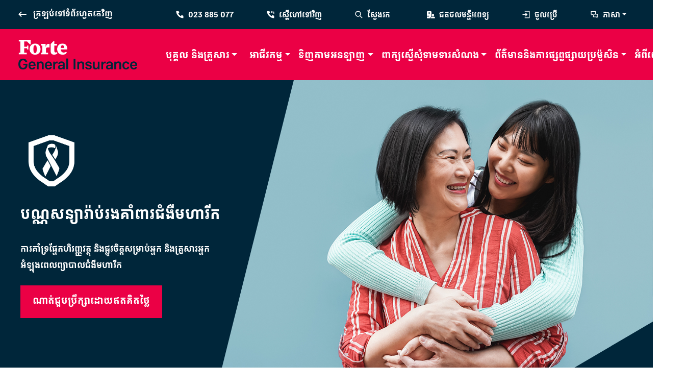

--- FILE ---
content_type: text/html; charset=utf-8
request_url: https://www.forteinsurance.com/km/individuals-and-families/canckoampea-insurance/
body_size: 22054
content:


<!doctype html>
<html lang="en">
<head>
    
    

<meta charset="utf-8">
<meta name="viewport" content="width=device-width, initial-scale=1">
<title>Forte - បណ្ណសន្យារ៉ាប់រងគាំពារជំងឺមហារីក</title>
<meta http-equiv="X-UA-Compatible" content="ie=edge">
<meta http-equiv="content-language" content="83" />
<meta name="description" content="CancKoampea (គាំពារមហារីក) មានគោលបំណងកាត់បន្ថយបន្ទុកចំណាយ និងទុក្ខលំបាកសម្រាប់លោកអ្នក និងក្រុមគ្រួសារនៅពេលដែលត្រូវបានរកឃើញនូវជំងឺមហារីកធ្ងន់ធ្ងរ។ ក្នុងករណីអកុសលដែលរោគវិនិច្ឆ័យបញ្ជាក់ថាមានជំងឺមហារីកធ្ងន់ធ្ងរ នោះអ្នកត្រូវបានធានានឹងទទួលបាន 100% នៃចំនួនទឹកប្រាក់ដែលត្រូវបានធានាហើយអាចប្រើប្រាស់ថវិកានោះតាមតម្រូវការ។" />
<meta name="format-detection" content="telephone=no">
<meta name="keywords" content="បណ្ណសន្យារ៉ាប់រងគាំពារជំងឺមហារីក, ជំងឺមហារីក, ការធានារ៉ាប់រង, ដុំសាច់, គីស, FigTree Blue, ការធានារ៉ាប់រងវេជ្ជសាស្រ្ត, ការធានារ៉ាប់រងជាក្រុម,  ការធានារ៉ាប់រងសម្រាប់គ្រួសារ, ការធានាអាយុជីវិតសម្រាប់សហសេវិក, ការធានារ៉ាប់រងហិរញ្ញវត្ថុ, ការការពារហិរញ្ញវត្ថុ, ធានារ៉ាប់រងប្រាក់បញ្ញើមានកាលកំណត់" />
<meta name="author" content="" />

<!-- Open Graph / Facebook -->
<meta property="og:type" content="website" />
<meta property="og:url" content="/km/individuals-and-families/canckoampea-insurance/" />
<meta property="og:title" content="បណ្ណសន្យារ៉ាប់រងគាំពារជំងឺមហារីក" />
<meta property="og:description" content="CancKoampea (គាំពារមហារីក) មានគោលបំណងកាត់បន្ថយបន្ទុកចំណាយ និងទុក្ខលំបាកសម្រាប់លោកអ្នក និងក្រុមគ្រួសារនៅពេលដែលត្រូវបានរកឃើញនូវជំងឺមហារីកធ្ងន់ធ្ងរ។ ក្នុងករណីអកុសលដែលរោគវិនិច្ឆ័យបញ្ជាក់ថាមានជំងឺមហារីកធ្ងន់ធ្ងរ នោះអ្នកត្រូវបានធានានឹងទទួលបាន 100% នៃចំនួនទឹកប្រាក់ដែលត្រូវបានធានាហើយអាចប្រើប្រាស់ថវិកានោះតាមតម្រូវការ។" />
<meta property="og:image" itemprop="image" content="https://www.forteinsurance.com/media/3432/asian-mother-daughter-hugging-outdoors-with-blue.jpg" />
<meta property="og:image:type" content="image/png">

<!-- Twitter -->
<meta property="twitter:card" content="summary_large_image" />
<meta property="twitter:url" content="/km/individuals-and-families/canckoampea-insurance/" />
<meta property="twitter:title" content="បណ្ណសន្យារ៉ាប់រងគាំពារជំងឺមហារីក" />
<meta property="twitter:description" content="CancKoampea (គាំពារមហារីក) មានគោលបំណងកាត់បន្ថយបន្ទុកចំណាយ និងទុក្ខលំបាកសម្រាប់លោកអ្នក និងក្រុមគ្រួសារនៅពេលដែលត្រូវបានរកឃើញនូវជំងឺមហារីកធ្ងន់ធ្ងរ។ ក្នុងករណីអកុសលដែលរោគវិនិច្ឆ័យបញ្ជាក់ថាមានជំងឺមហារីកធ្ងន់ធ្ងរ នោះអ្នកត្រូវបានធានានឹងទទួលបាន 100% នៃចំនួនទឹកប្រាក់ដែលត្រូវបានធានាហើយអាចប្រើប្រាស់ថវិកានោះតាមតម្រូវការ។" />
<meta property="twitter:image" content="https://www.forteinsurance.com/media/3432/asian-mother-daughter-hugging-outdoors-with-blue.jpg" />

<link rel="icon" href="/Assets/favicon.ico">
<link href="/Assets/fontawesome-free-6.1.2-web/css/all.min.css" />

<link href="/Assets/Datatables/datatables.min.css" rel="stylesheet" />
<link href="/Content/css/select2.css" rel="stylesheet" />
<link rel="stylesheet" href="/Assets/build/css/intlTelInput.css">
<link href="/Assets/plugin/jquery-smartwizard/css/smart_wizard_all.css" rel="stylesheet" type="text/css" />


<link href="/Assets/bootstrap-5.2.0-dist/css/bootstrap.min.css" rel="stylesheet" />
<!-- Custom styles for this template -->
<link href="/Assets/bootstrap-5.2.0-dist/navbars-offcanvas/navbar.css" rel="stylesheet">


<link href="/Assets/aos master/dist/aos.css" rel="stylesheet" />
<link href="/css/rte.css" rel="stylesheet" />
<link href="/css/navigationScreen.css" rel="stylesheet" />
<link href="/css/customScreen.css" rel="stylesheet" />
<link href="/css/bannerScreen.css" rel="stylesheet" />
<link href="/css/product-page.css" rel="stylesheet" />
<link href="/css/about-us.css" rel="stylesheet" />
<link href="/css/custom-home.css" rel="stylesheet" />

<script src="/scripts/jquery-3.6.0.min.js"></script>

<script src="/Assets/aos master/dist/aos.js"></script>
<script src="/Assets/fontawesome-free-6.1.2-web/js/all.min.js"></script>
<script src="/Assets/bootstrap-5.2.0-dist/js/bootstrap.bundle.js"></script>
<script src="/scripts/sweetalert2.all.min.js"></script>
<!-- Optional: include a polyfill for ES6 Promises for IE11 -->
<script src="/Assets/plugin/sweetalert2/promise-polyfill.js"></script>
<script src="/Assets/Datatables/datatables.min.js"></script>
<script src="/scripts/select2.min.js"></script>
<script src="/Assets/build/js/intlTelInput.js"></script>

<script src="/Assets/plugins/jquery-inputmask/dist/jquery.inputmask.js"></script>
<script src="/Assets/plugins/jquery-inputmask/dist/bindings/inputmask.binding.js"></script>

<!-- Facebook Pixel Code -->
<script>
    !function (f, b, e, v, n, t, s) {
        if (f.fbq) return; n = f.fbq = function () {
            n.callMethod ?
                n.callMethod.apply(n, arguments) : n.queue.push(arguments)
        };
        if (!f._fbq) f._fbq = n; n.push = n; n.loaded = !0; n.version = '2.0';
        n.queue = []; t = b.createElement(e); t.async = !0;
        t.src = v; s = b.getElementsByTagName(e)[0];
        s.parentNode.insertBefore(t, s)
    }(window, document, 'script',
        'https://connect.facebook.net/en_US/fbevents.js');
    fbq('init', '391073562857035');
    fbq('track', 'PageView');
</script>
<noscript>
    <img height="1" width="1"
         src="https://www.facebook.com/tr?id=391073562857035&ev=PageView
&noscript=1" />
</noscript>
<!-- End Facebook Pixel Code -->


</head>
<body class="bt-body">
        <style>
        #pageloader {
            background: #00263A;
            position: fixed;
            top: 0;
            left: 0;
            width: 100%;
            height: 100vh;
            z-index: 10200;
        }

            #pageloader .tr {
                position: absolute;
                top: 50%;
                left: 50%;
                transform: translate(-50%,-50%);
            }
            /* Loading AJAX */
            #pageloader .spinner1 {
                margin: 100px auto;
                margin-top: 20px;
                width: 40px;
                height: 40px;
                position: relative;
            }

            #pageloader .cube1, #pageloader .cube2 {
                width: 15px;
                height: 15px;
                position: absolute;
                top: 0;
                left: 0;
                -webkit-animation: pageload-sk-cubemove 1.8s infinite ease-in-out;
                animation: pageload-sk-cubemove 1.8s infinite ease-in-out;
            }

            #pageloader .cube1 {
                background-color: #EB0045;
            }

            #pageloader .cube2 {
                background-color: #fff;
                -webkit-animation-delay: -0.9s;
                animation-delay: -0.9s;
            }

        @-webkit-keyframes pageload-sk-cubemove {
            25% {
                -webkit-transform: translateX(42px) rotate(-90deg) scale(0.5)
            }

            50% {
                -webkit-transform: translateX(42px) translateY(42px) rotate(-180deg)
            }

            75% {
                -webkit-transform: translateX(0px) translateY(42px) rotate(-270deg) scale(0.5)
            }

            100% {
                -webkit-transform: rotate(-360deg)
            }
        }

        @keyframes pageload-sk-cubemove {
            25% {
                transform: translateX(42px) rotate(-90deg) scale(0.5);
                -webkit-transform: translateX(42px) rotate(-90deg) scale(0.5);
            }

            50% {
                transform: translateX(42px) translateY(42px) rotate(-179deg);
                -webkit-transform: translateX(42px) translateY(42px) rotate(-179deg);
            }

            50.1% {
                transform: translateX(42px) translateY(42px) rotate(-180deg);
                -webkit-transform: translateX(42px) translateY(42px) rotate(-180deg);
            }

            75% {
                transform: translateX(0px) translateY(42px) rotate(-270deg) scale(0.5);
                -webkit-transform: translateX(0px) translateY(42px) rotate(-270deg) scale(0.5);
            }

            100% {
                transform: rotate(-360deg);
                -webkit-transform: rotate(-360deg);
            }
        }
        /* END Loading AJAX */
    </style>
    <div id="pageloader">
        <div class="tr">
            <div class="spinner1">
                <div class="cube1"></div>
                <div class="cube2"></div>
            </div>
        </div>
    </div>
    <script>window.onload = function () { $("#pageloader").hide(); }; window.addEventListener("pageshow", function (event) { $("#pageloader").hide(); });</script>


    


<style type="text/css">
    a#search-bar-a:hover + div.bt-search-bar {
        display: block !important;
    }

    div.bt-search-bar:hover, div.bt-search-bar:focus, div.bt-search-bar:focus-within {
        display: block !important;
    }

    div.bt-search-bar:focus {
        display: block !important;
    }

    .bt-search-bar {
        bottom: 5px;
    }

    .bt-search-bar-arrow {
        font-size: 20px;
        top: 20px;
    }
    @media (max-width: 1399.98px) {
        .bt-search-bar-arrow {
            font-size: 15px;
            top: 15px;
        }

        .bt-search-bar, .bt-search-bar-box {
            width: 450px;
        }
    }

    @media (max-width: 1199.98px) {
        .bt-search-bar-arrow {
            font-size: 12px;
            top: 12px;
        }

        .bt-search-bar, .bt-search-bar-box {
            width: 400px;
        }
    }
</style>

<nav class="navbar navbar-expand-lg bt-top-navbar h7 bt-bg-navy p-md-0" aria-label="light Offcanvas navbar large">
    <div class="container-fluid h-100">
        <a class="navbar-brand NotoSans-Bold" href="#"></a>
        <button class="navbar-toggler" type="button" data-bs-toggle="offcanvas" data-bs-target="#offcanvasNavbarLight" aria-controls="offcanvasNavbarLight">
            <i class="fa-solid fa-bars text-white"></i>
        </button>
        <div class="offcanvas offcanvas-end bt-bg-navy pe-md-3" tabindex="-1" id="offcanvasNavbarLight" aria-labelledby="offcanvasNavbarLightLabel" style="height: 100% !important;">
            <div class="offcanvas-header">
                <h5 class="offcanvas-title" id="offcanvasNavbarLightLabel">Offcanvas</h5>
                <button type="button" class="btn-close btn-close-white" data-bs-dismiss="offcanvas" aria-label="Close"></button>
            </div>
            <div class="offcanvas-body niradei-bold h-100">
                <div class="d-flex justify-content-start align-items-center">
                        <a href="/km" class="ps-md-2 nav-link">
                            <svg xmlns="http://www.w3.org/2000/svg" data-name="Layer 1" class="bt-svg-top-icon pe-2" viewBox="0 0 550 550">
                                <rect width="240" height="240" fill="none" />
                                <path d="M22.6 278.6L0 256l22.6-22.6 128-128 22.6-22.6L218.5 128l-22.6 22.6L122.5 224 480 224l32 0 0 64-32 0-357.5 0 73.4 73.4L218.5 384l-45.3 45.3-22.6-22.6-128-128z" fill="#ffffff" />
                            </svg>
                            <span>ត្រឡប់ទៅទំព័រហ្វតតេវិញ</span>
                        </a>
                </div>
                <ul class="navbar-nav justify-content-end flex-grow-1 h-100">
                    <li class="nav-item ps-xxl-4 ps-xl-3 ps-lg-2 ps-2 d-flex justify-content-start">
                        <a href="tel:+85523885077" class="px-md-4 d-flex align-items-center nav-link">
                            <svg xmlns="http://www.w3.org/2000/svg" data-name="Layer 1" class="bt-svg-top-icon pe-2" viewBox="0 0 240 240">
                                <rect width="240" height="240" fill="none" />
                                <path d="M175,135l-27.572,27.572c-30.054-15.36-54.64-39.946-70-70l27.572-27.572-20-45H20c0,110.28,89.72,200,200,200v-65l-45-20Z" fill="#ffffff" />
                            </svg>
                            023 885 077
                        </a>
                    </li>
                    <li class="nav-item ps-xxl-4 ps-xl-3 ps-lg-2 ps-2 d-flex justify-content-start">
                        <a href="javascript:;" data-bs-toggle="modal" data-bs-target="#request-to-call-back-modal" class="px-md-4 d-flex align-items-center nav-link">
                            <svg xmlns="http://www.w3.org/2000/svg" data-name="Layer 1" class="bt-svg-top-icon pe-2" viewBox="0 0 240 240">
                                <g>
                                    <polygon points="160 40 170 20 150 20 135 50 150 80 170 80 160 60 200 60 200 100 220 100 220 40 160 40" fill="#ffffff" />
                                    <path d="M147.428,162.572c-30.054-15.36-54.64-39.946-70-70l27.572-27.572-20-45H20c0,110.28,89.72,200,200,200v-65l-45-20-27.572,27.572Z" fill="#ffffff" />
                                </g>
                                <rect width="240" height="240" fill="none" />
                            </svg>
                            ស្នើហៅទៅវិញ
                        </a>
                    </li>
                    <li class="nav-item ps-xxl-4 ps-xl-3 ps-lg-2 ps-2 d-flex justify-content-start">
                        <a id="search-bar-a" href="javascript:;" class="px-md-4 d-flex align-items-center nav-link ">
                            <svg xmlns="http://www.w3.org/2000/svg" data-name="Layer 1" class="bt-svg-top-icon pe-2" viewBox="0 0 240 240">
                                <path d="M222.058,207.916l-58.974-58.749c24.476-31.362,22.319-76.9-6.515-105.735-15.109-15.108-35.201-23.431-56.568-23.431s-41.459,8.322-56.568,23.431c-31.191,31.192-31.191,81.945,0,113.137,15.109,15.11,35.199,23.432,56.568,23.432,17.943,0,34.971-5.887,48.919-16.714l59.023,58.798,14.115-14.169Zm-122.058-47.916c-16.026,0-31.094-6.241-42.426-17.574-23.395-23.394-23.395-61.458,0-84.853,11.332-11.332,26.399-17.573,42.426-17.573s31.094,6.241,42.426,17.573h0c23.395,23.395,23.395,61.459,0,84.854-11.332,11.332-26.399,17.573-42.426,17.573Z" fill="#ffffff" />
                                <rect width="240" height="240" fill="none" />
                            </svg>
                            ស្វែងរក
                        </a>
                        <div class="bt-search-bar">
                            <form method="post" action="/km/search" class="position-relative">
                                <input name="__RequestVerificationToken" type="hidden" value="PZubFK6cqoBb1pTraGahl1XloAEqKJLUze8lxzgfYzDqbfz-Sl7FLr5XcxR9fW58iZvsCZ3s-iLlbzLfYw85W0jwr9bWU6wtg7T1jVCpe8A1" />
                                <input type="text" class="form-control bt-search-bar-box" name="q" />
                                <i class="fa-solid fa-arrow-right bt-search-bar-arrow"></i>
                            </form>

                        </div>
                    </li>
                    <li class="nav-item ps-xxl-4 ps-xl-3 ps-lg-2 ps-2 d-flex justify-content-start">
                        <a href="/panel-hospital/" class="px-md-4 d-flex align-items-center nav-link">
                            <i class="fa-sharp fa-solid fa-hospital-user p-2"></i>
                            ផតថលមន្ទីរពេទ្យ
                        </a>
                    </li>
                    <li class="nav-item ps-xxl-4 ps-xl-3 ps-lg-2 ps-2 d-flex justify-content-start">
                        <a href="javascript:;" data-bs-toggle="modal" data-bs-target="#login-modal" class="px-md-4 d-flex align-items-center nav-link">
                            <svg xmlns="http://www.w3.org/2000/svg" data-name="Layer 1" class="bt-svg-top-icon pe-2" viewBox="0 0 240 240">
                                <g>
                                    <polygon points="80 20 80 40 200 40 200 200 80 200 80 220 220 220 220 20 80 20" fill="#ffffff" />
                                    <polygon points="80 170 110 170 160 120 110 70 80 70 120 110 20 110 20 130 120 130 80 170" fill="#ffffff" />
                                </g>
                                <rect width="240" height="240" fill="none" />
                            </svg>
                            ចូលប្រើ
                        </a>
                    </li>
                    <li class="nav-item ps-xxl-4 ps-xl-3 ps-lg-2 ps-2 dropdown d-flex justify-content-start">
                        <a class="px-md-4 d-flex align-items-center nav-link dropdown-toggle text-decoration-none" role="button" id="dropdownMenuLinkLanguage" data-bs-toggle="dropdown" aria-expanded="false">
                            <svg xmlns="http://www.w3.org/2000/svg" data-name="Layer 1" class="bt-svg-top-icon pe-2" viewBox="0 0 240 240">
                                <g>
                                    <path d="M160,25H20V120h20v25l33.333-25h86.667V25Zm-20,75H40V45h100v55Z" fill="#ffffff" />
                                    <polygon points="170 100 170 120 200 120 200 175 185 175 180 175 173.333 175 170 175 100 175 100 130 80 130 80 195 166.667 195 200 220 200 195 220 195 220 100 170 100" fill="#ffffff" />
                                </g>
                                <rect width="240" height="240" fill="none" />
                            </svg>
                             ភាសា
                        </a>
                        <ul class="dropdown-menu border-top m-0" aria-labelledby="dropdownMenuLinkLanguage" style="min-width: 75px !important; width: min-content; margin-left: 100px; position: absolute; left: 75%; transform: translate(-75%, 0%);">
                                <li class="nav-item text-end"><a href="https://www.forteinsurance.com/individuals-and-families/canckoampea-insurance/" class="dropdown-item "><span class="bt-text-navy"><img src="/assets/images/en.png" class="w-100" /></span></a></li>
                                <li class="nav-item text-end"><a href="https://www.forteinsurance.com/km/individuals-and-families/canckoampea-insurance/" class="dropdown-item "><span class="bt-text-navy"><img src="/assets/images/km.png" class="w-100" /></span></a></li>
                        </ul>
                    </li>
                </ul>

            </div>
        </div>
    </div>
</nav>

<nav class="navbar navbar-expand-xl bt-main-navbar Niradei-Bold bt-bg-red p-0 sticky-top-mobile" aria-label="Offcanvas navbar large">
    <div class="container-fluid h-100">
        <a class="navbar-brand NotoSans-Bold px-md-4 px-2 py-md-3 py-2 logo" href="javascript:;"><img class="h-100" src="/Assets/images/forte-general-logo-white.png" /></a>
        <button id="btnOffcavasNavbar2" class="navbar-toggler border-0" type="button" data-bs-target="#offcanvasNavbar2" aria-controls="offcanvasNavbar2">
            <i class="fa-solid fa-bars text-white h2 m-0"></i>
        </button>
        <div class="offcanvas offcanvas-end bt-bg-red border-0" tabindex="-1" id="offcanvasNavbar2" data-bs-backdrop="true" aria-labelledby="offcanvasNavbar2Label" role="dialog" style="height: 100% !important;">
            <div class="offcanvas-header">
                <a class="navbar-brand NotoSans-Bold px-md-4 px-2 py-md-3 py-2 logo" href="javascript:;"><img class="h-100" src="/Assets/images/forte-general-logo-white.png" /></a>
                <button type="button" class="btn-close btn-close-white pe-4"></button>
            </div>
            <div class="offcanvas-body h-100">
                <div class="mobile-devices" style="color:#C4C4C4 !important;">

                    <form method="post" action="/km/search">
                        <div class="input-group mb-3">
                            <div></div>
                            <input type="text" name="q" class="form-control" placeholder="What are you looking for?">
                            <div class="position-absolute top-50 end-0 translate-middle-y pe-3">
                                <i class="fa-solid fa-magnifying-glass"></i>
                            </div>
                        </div>
                    </form>


                    <hr />
                </div>
                <ul class="navbar-nav justify-content-end flex-grow-1 pe-md-3 niradei-bold">

                                    <li class="nav-item align-items-center dropdown">
                                        <a class="px-xxl-3 px-xl-3 px-md-3 py-md-3 d-flex align-items-center nav-link dropdown-toggle text-decoration-none h-100" role="button" id="dropdownMenuLink0" data-bs-toggle="dropdown" aria-expanded="false">
                                            <span class="main-anchor" onclick="window.location.href = '/km/individuals-and-families/';">បុគ្គល និងគ្រួសារ</span>
                                        </a>
                                        <ul class="dropdown-menu border-top m-0" aria-labelledby="dropdownMenuLink">
                                                    <li class="nav-item"><a class="dropdown-item main-anchor" onclick="return main_anchor('Auto');" href="/km/individuals-and-families/#Auto">យានយន្ត</a></li>
                                                    <li class="nav-item"><a class="dropdown-item main-anchor" onclick="return main_anchor('Travel');" href="/km/individuals-and-families/#Travel">ការធ្វើដំណើរ</a></li>
                                                    <li class="nav-item"><a class="dropdown-item main-anchor" onclick="return main_anchor('Health-and-Medical');" href="/km/individuals-and-families/#Health-and-Medical">សុខភាព និងវេជ្ជសាស្ត្រ</a></li>
                                                    <li class="nav-item"><a class="dropdown-item main-anchor" onclick="return main_anchor('Personal-Accident');" href="/km/individuals-and-families/#Personal-Accident">គ្រោះថ្នាក់បុគ្គល</a></li>
                                                    <li class="nav-item"><a class="dropdown-item main-anchor" onclick="return main_anchor('Home-Protection');" href="/km/individuals-and-families/#Home-Protection">ការការពារគេហដ្ឋាន</a></li>
                                                    <li class="nav-item"><a class="dropdown-item main-anchor" onclick="return main_anchor('Savings-and-Protection');" href="/km/individuals-and-families/#Savings-and-Protection">ការសន្សំ និងការការពារ</a></li>
                                        </ul>
                                    </li>
                                    <li class="nav-item align-items-center dropdown">
                                        <a class="px-xxl-3 px-xl-2 px-md-3 py-md-3 d-flex align-items-center nav-link dropdown-toggle text-decoration-none h-100" role="button" id="dropdownMenuLink1" data-bs-toggle="dropdown" aria-expanded="false">
                                            <span class="main-anchor" onclick="window.location.href = '/km/business/';">អាជីវកម្ម</span>
                                        </a>
                                        <ul class="dropdown-menu border-top m-0" aria-labelledby="dropdownMenuLink">
                                                    <li class="nav-item"><a class="dropdown-item main-anchor" onclick="return main_anchor('Employee-Benefits');" href="/km/business/#Employee-Benefits">អត្ថប្រយោជន៍បុគ្គលិក</a></li>
                                                    <li class="nav-item"><a class="dropdown-item main-anchor" onclick="return main_anchor('Financial-Protection');" href="/km/business/#Financial-Protection">ការការពារហិរញ្ញវត្ថុ</a></li>
                                                    <li class="nav-item"><a class="dropdown-item main-anchor" onclick="return main_anchor('Property');" href="/km/business/#Property">ទ្រព្យសម្បត្តិ</a></li>
                                                    <li class="nav-item"><a class="dropdown-item main-anchor" onclick="return main_anchor('Micro-Insurance');" href="/km/business/#Micro-Insurance">ធានារ៉ាប់រងខ្នាតតូច</a></li>
                                                    <li class="nav-item"><a class="dropdown-item main-anchor" onclick="return main_anchor('Construction');" href="/km/business/#Construction">សំណង់</a></li>
                                                    <li class="nav-item"><a class="dropdown-item main-anchor" onclick="return main_anchor('Energy');" href="/km/business/#Energy">ថាមពល</a></li>
                                                    <li class="nav-item"><a class="dropdown-item main-anchor" onclick="return main_anchor('Logistics-and-Transport');" href="/km/business/#Logistics-and-Transport">ភស្តុភារ និងដឹកជញ្ជូន</a></li>
                                                    <li class="nav-item"><a class="dropdown-item main-anchor" onclick="return main_anchor('Travel');" href="/km/business/#Travel">ការធ្វើដំណើរ</a></li>
                                                    <li class="nav-item"><a class="dropdown-item main-anchor" onclick="return main_anchor('Agriculture');" href="/km/business/#Agriculture">កសិកម្ម</a></li>
                                        </ul>
                                    </li>
                                            <li class="nav-item align-items-center dropdown">
                            <a class="px-xxl-3 px-xl-2 px-md-3 py-md-3 d-flex align-items-center nav-link dropdown-toggle text-decoration-none h-100" role="button" id="dropdownMenuLink2" data-bs-toggle="dropdown" aria-expanded="false">
                                <span>ទិញតាមអនឡាញ</span>
                            </a>
                            <ul class="dropdown-menu border-top m-0" aria-labelledby="dropdownMenuLink2" >
                                    <li class="nav-item">
                                        <a class="dropdown-item" href="/km/individuals-and-families/travel-insurance/">បណ្ណសន្យារ៉ាប់រងលើអ្នកដំណើរ</a>
                                    </li>
                                    <li class="nav-item">
                                        <a class="dropdown-item" href="/km/individuals-and-families/inbound-travellers-insurance/">Inbound Traveller&#39;s Insurance</a>
                                    </li>
                                    <li class="nav-item">
                                        <a class="dropdown-item" href="/km/individuals-and-families/domestic-in-land-travel-insurance/">បណ្ណសន្យារ៉ាប់រងសម្រាប់ការធ្វើដំណើរក្នុងស្រុក </a>
                                    </li>
                                    <li class="nav-item">
                                        <a class="dropdown-item" href="/km/individuals-and-families/personal-accident-and-international-emergency-medical-assistance-insurance/">បណ្ណសន្យារ៉ាប់រងគ្រោះថ្នាក់បុគ្គល និងសេវាសង្គ្រោះអន្តរជាតិ</a>
                                    </li>
                                    <li class="nav-item">
                                        <a class="dropdown-item" href="/km/individuals-and-families/canckoampea-insurance/">បណ្ណសន្យារ៉ាប់រងគាំពារជំងឺមហារីក</a>
                                    </li>
                                    <li class="nav-item">
                                        <a class="dropdown-item" href="/km/individuals-and-families/auto-cross-border-insurance/">បណ្ណសន្យារ៉ាប់រងលើយានយន្តឆ្លងកាត់ព្រំដែន</a>
                                    </li>
                            </ul>
                        </li>


                        <li class="nav-item align-items-center dropdown">
                            <a class="px-xxl-3 px-xl-2 px-md-3 py-md-3 d-flex align-items-center nav-link dropdown-toggle text-decoration-none h-100" role="button" id="dropdownMenuLink3" data-bs-toggle="dropdown" aria-expanded="false">
                                <span class="main-anchor" onclick="window.location.href = '/km/claims/';">ពាក្យស្នើសុំទាមទារសំណង</span>
                            </a>
                            <ul class="dropdown-menu border-top m-0" aria-labelledby="dropdownMenuLink3" >
                                <li class="nav-item">
                                    
                                    <a class="dropdown-item" href="/km/claims/">ពាក្យស្នើសុំទាមទារសំណង</a>
                                </li>
                                        <li class="nav-item">
                                            <a class="dropdown-item" href="/km/claims/panel-hospital-locator/">ទីតាំងមន្ទីរពេទ្យដៃគូ</a>
                                        </li>
                                        <li class="nav-item">
                                            <a class="dropdown-item" href="/km/claims/faqs/">សំណួរ​ដែលគេសួរជាញឹកញាប់</a>
                                        </li>

                            </ul>


                        </li>
                                            <li class="nav-item align-items-center dropdown">
                            <a class="px-xxl-3 px-xl-2 px-md-3 py-md-3 d-flex align-items-center nav-link dropdown-toggle text-decoration-none h-100" role="button" id="dropdownMenuLink4" data-bs-toggle="dropdown" aria-expanded="false">
                                <span class="main-anchor" onclick="window.location.href = '/km/news-and-promotions/';">ព័ត៌មាននិងការផ្សព្វផ្សាយប្រម៉ូសិន</span>
                            </a>
                                <ul class="dropdown-menu border-top m-0" aria-labelledby="dropdownMenuLink4" >
                                        <li class="nav-item">
                                            <a class="dropdown-item" href="/km/news-and-promotions/?q=tips_promotions">គន្លឹះផ្សេងៗ និងការផ្សព្វផ្សាយប្រម៉ូសិន</a>
                                        </li>
                                                                            <li class="nav-item">
                                            <a class="dropdown-item" href="/km/news-and-promotions/?q=news">ព័ត៌មានថ្មីៗ</a>
                                        </li>

                                </ul>

                        </li>
                                            <li class="nav-item align-items-center dropdown">
                            <a class="px-xxl-3 px-xl-2 px-md-3 py-md-3 d-flex align-items-center nav-link dropdown-toggle text-decoration-none h-100" role="button" id="dropdownMenuLink5" data-bs-toggle="dropdown" aria-expanded="false">
                                <span class="main-anchor" onclick="window.location.href = '/km/about-us/';">អំពី​យើង</span>
                            </a>
                            <ul class="dropdown-menu border-top m-0" aria-labelledby="dropdownMenuLink5" style="right: 0;">
                                <li class="nav-item">
                                    <a class="dropdown-item" href="/km/about-us/#meetOutTeamSection">គណៈគ្រប់គ្រងហ្វតតេ</a>
                                </li>
                                        <li class="nav-item">
                                            <a class="dropdown-item" href="/km/about-us/annual-reports/">របាយការណ៍ប្រចាំឆ្នាំ</a>
                                        </li>
                                        <li class="nav-item">
                                            <a class="dropdown-item" href="/km/about-us/contact-us/">ទាក់ទងមកយើងខ្ញុំ</a>
                                        </li>
                                        <li class="nav-item">
                                            <a class="dropdown-item" href="/km/about-us/careers/">ឱកាសការងារពី ហ្វតតេ</a>
                                        </li>
                                        <li class="nav-item">
                                            <a class="dropdown-item" href="/km/about-us/sustainability/">Sustainability</a>
                                        </li>

                            </ul>


                        </li>
                </ul>
            </div>

            <div class="offcancas-footer"></div>
            <div class="offcancas-footer position-absolute bottom-0 end-0 w-100 niradei-bold">
                <div class="position-absolute top-50 start-0 translate-middle-y" style="padding: var(--bs-offcanvas-padding-y) var(--bs-offcanvas-padding-x);">
                    <!--language-->
                    <span class="pe-3">
                        <!-- Default dropup button -->
                        <span class="btn-group dropup ps-1 pe-1" style="width:70px;">
                            <a href="javascript:;" type="button" class="btn text-center a-toggle-up" data-bs-toggle="dropdown" aria-expanded="false">
                                <div class="toggle-up" style="display:none;">
                                    <svg xmlns="http://www.w3.org/2000/svg" width="25" height="25" viewBox="0 0 240 240" style="rotate:180deg">
                                        <polygon points="20 80 120 180 220 80 20 80" fill="#ffffff" />
                                        <rect width="240" height="240" fill="none" />
                                    </svg>
                                </div>
                                <img src="/assets/images/km.png" class="w-100" />
                            </a>
                            <ul class="dropdown-menu" style="min-width:70px;">
                                    <li class="nav-item text-end"><a href="https://www.forteinsurance.com/individuals-and-families/canckoampea-insurance/" class="dropdown-item "><span class="bt-text-navy"><img src="/assets/images/en.png" class="w-100" /></span></a></li>
                                    <li class="nav-item text-end"><a href="https://www.forteinsurance.com/km/individuals-and-families/canckoampea-insurance/" class="dropdown-item "><span class="bt-text-navy"><img src="/assets/images/km.png" class="w-100" /></span></a></li>
                            </ul>
                        </span>

                    </span>
                    <!--call-->
                    <span class="pe-3">
                        <a href="tel:+85523885077" class="text-decoration-none">
                            <svg xmlns="http://www.w3.org/2000/svg" data-name="Layer 1" class="bt-svg-top-icon pe-2" viewBox="0 0 240 240">
                                <rect width="240" height="240" fill="none" />
                                <path d="M175,135l-27.572,27.572c-30.054-15.36-54.64-39.946-70-70l27.572-27.572-20-45H20c0,110.28,89.72,200,200,200v-65l-45-20Z" fill="#ffffff" />
                            </svg>
                        </a>
                    </span>
                    <!--call-back-->
                    <span data-bs-toggle="modal" data-bs-target="#request-to-call-back-modal">
                        <svg xmlns="http://www.w3.org/2000/svg" data-name="Layer 1" class="bt-svg-top-icon pe-2" viewBox="0 0 240 240">
                            <g>
                                <polygon points="160 40 170 20 150 20 135 50 150 80 170 80 160 60 200 60 200 100 220 100 220 40 160 40" fill="#ffffff" />
                                <path d="M147.428,162.572c-30.054-15.36-54.64-39.946-70-70l27.572-27.572-20-45H20c0,110.28,89.72,200,200,200v-65l-45-20-27.572,27.572Z" fill="#ffffff" />
                            </g>
                            <rect width="240" height="240" fill="none" />
                        </svg>
                    </span>
                </div>
                <div class="position-absolute top-50 end-0 translate-middle-y" style="padding: var(--bs-offcanvas-padding-y) var(--bs-offcanvas-padding-x);">
                    <!--Hosplital login-->
                    <span class="">
                        <a href="/panel-hospital/" class="btn text-white">
                            <i class="fa-sharp fa-solid fa-hospital-user p-2"></i>
                        </a>
                    </span>
                    <!--login-->
                    <span class="">
                        <a href="javascript:;" data-bs-toggle="modal" data-bs-target="#login-modal" class="btn text-white">
                            <svg xmlns="http://www.w3.org/2000/svg" data-name="Layer 1" class="bt-svg-top-icon pe-2" viewBox="0 0 240 240">
                                <g>
                                    <polygon points="80 20 80 40 200 40 200 200 80 200 80 220 220 220 220 20 80 20" fill="#ffffff" />
                                    <polygon points="80 170 110 170 160 120 110 70 80 70 120 110 20 110 20 130 120 130 80 170" fill="#ffffff" />
                                </g>
                                <rect width="240" height="240" fill="none" />
                            </svg>
                        </a>
                    </span>

                </div>

            </div>
        </div>
    </div>
</nav>

<!-- Vertically centered scrollable modal -->
<div id="request-to-call-back-modal" class="modal" tabindex="-1">
    <div class="modal-xl modal-dialog modal-dialog-centered modal-dialog-scrollable">
        <div class="modal-content bt-modal-content">
            <div class="modal-header">
                <h5 class="modal-title"></h5>
                <a href="javascript:;" data-bs-dismiss="modal" aria-label="Close"><i class="fa-solid fa-circle-xmark bt-text-red font-icon icon-border-radius bg-white"></i></a>
            </div>
            <div class="modal-body mx-md-5 mx-4">
                <div><h5 class="h4 bt-text-red">ស្នើហៅទៅវិញ</h5></div>
                <hr />
                <div>
                    <form id="frmRequestCallBack" method="post" data-aos="fade-up" style="overflow:hidden;">
                        <div class="row">
                            <input name="__RequestVerificationToken" type="hidden" value="xfX2FUJ9FsSQSWHNKJ3hRq5vbNhGnTx8xlb35ffPS12WBEb7OxziFdRKNW6DPJsSdkpr7AyDj9xYNvicL5h78ks1aWH3vzhlE-8CvjP600o1" />
                            <div class="col-md-6 mb-md-5 mb-3">
                                <lable class="h5">ឈ្មោះ *</lable>
                                <input type="text" class="form-control bt-form-control mt-3 required" id="name-call-back" name="name-call-back" placeholder="ឈ្មោះ" />
                            </div>
                            <div class="col-md-6 mb-md-5 mb-3">
                                <lable class="h5 mb-2">លេខទូរស័ព្ទ *</lable>
                                <input type="text" class="form-control bt-form-control mt-3 required" id="phone-call-back" name="phone-call-back" placeholder="លេខទូរស័ព្ទ" />
                            </div>
                            <div class="col-md-12 mb-md-5 mb-3">
                                <lable class="h5 mb-2">អ៊ីមែល</lable>
                                <input type="text" class="form-control bt-form-control mt-3" id="email-call-back" name="email-call-back" placeholder="អ៊ីមែល" />
                            </div>
                            <div class="col-md-12 mb-md-5 mb-3">
                                <div class="form-check">
                                    <input class="form-check-input bt-form-check-input required" type="checkbox" value="" id="agree-call-back">
                                    <label class="form-check-label ps-md-3 ps-2 mt-md-3 h5" style="width:90% !important;" for="agree-call-back">
                                        ចុច &quot;ដាក់ស្នើ&quot; ខ្ញុំយល់ព្រមថា: ខ្ញុំបានអាន និងទទួលយកគោលការណ៍ឯកជនភាព
                                    </label>
                                </div>

                            </div>
                            <div class="col-md-6 mb-md-5 mb-3">
                                <button class='g-recaptcha btn btn-primary form-control btn-arrow  h5 submit-call-back' data-sitekey='6Lf3N70kAAAAALbjPtKgLSTc0K7euA-Eacpx5SVg' data-callback='submit'>ដាក់ស្នើ</button><script src='https://www.google.com/recaptcha/api.js'></script>
                                
                            </div>
                        </div>
                    </form>
                </div>
            </div>
        </div>
    </div>
</div>
<!-- Vertically centered scrollable modal -->
<div id="login-modal" class="modal" tabindex="-1">
    <div class="modal-lg modal-dialog modal-dialog-centered modal-dialog-centered">
        <div class="modal-content bt-modal-content">
            <div class="modal-header">
                <h5 class="modal-title"></h5>
                <a href="javascript:;" data-bs-dismiss="modal" aria-label="Close"><i class="fa-solid fa-circle-xmark bt-text-red font-icon icon-border-radius bg-white"></i></a>
            </div>
            <div class="modal-body mx-md-5 mx-4">
                <div><h5 class="h4 bt-text-red">Please choose</h5></div>
                <hr />

                <div class="row">
                    <div class="col-12  mb-3">
                        <h5 class="h5 bt-text-red">Web portals</h5>
                    </div>
                        <div class="col-12">
                            
                            <a href="https://portal.forteinsurance.com/" class="bt-text-navy text-decoration-none">
                                <div class="h6"><i class="fa-solid fa-plane px-2"></i>ForteOne</div>
                            </a>
                        </div>

                    <div class="col-12">
                        <a href="/bank-online-portal/bop-login/" class="bt-text-navy text-decoration-none">
                            <div class="h6"><i class="fa-sharp fa-solid fa-building-columns px-2"></i> Bank Online Portal</div>
                        </a>
                    </div>
                    <div class="col-12">
                        <a href="/auto-insurance/ai-login/" class="bt-text-navy text-decoration-none">
                            <div class="h6"><i class="fa-solid fa-car px-2"></i> Auto Insurance</div>
                        </a>
                    </div>
                    <div class="col-12 px-5">
                        <a href="https://forteredapp.forteinsurance.com/login" class="bt-text-navy text-decoration-none">
                            <div class="h6"><i class="fa fa-search-plus px-2"></i> Forte RED App</div>
                        </a>
                    </div>
                    <div class="col-12">
                        <a href="/medi-plus/mediplus-login/" class="bt-text-navy text-decoration-none">
                            <div class="h6"><i class="fa-solid fa-kit-medical px-2"></i> Medi+ Insurance</div>
                        </a>
                    </div>
                    <div class="col-12">
                        <a href="/figtree-blue-online/fbo-login/" class="bt-text-navy text-decoration-none">
                            <div class="h6"><i class="fa-solid fa-briefcase-medical px-2"></i> Figtree Blue Insurance</div>
                        </a>
                    </div>
                    <div class="col-12">
                        <a href="/agent-portal/ap-login/" class="bt-text-navy text-decoration-none">
                            <div class="h6"><i class="fas fa-user-secret px-2"></i> Agent Portal</div>
                        </a>
                    </div>
                    <div class="col-12">
                        <a href="/fiplogin/" class="bt-text-navy text-decoration-none">
                            <div class="h6"><i class="fas fa-user-secret px-2"></i> Fire Insurance Portal</div>
                        </a>
                    </div>
                </div>
                <hr />
                <div class="row">
                    <div class="col-12 mb-3">
                        <h5 class="h5 bt-text-red">Web applications</h5>
                    </div>
                    <div class="col-12">
                        <a href="/covid-19-insurance/covid-19-login/" class="bt-text-navy text-decoration-none">
                            <div class="h6"><i class="fa-solid fa-virus-covid px-2"></i> Covid-19 Insurance</div>
                        </a>
                    </div>
                    <div class="col-12">
                        <a href="/domestic-travel-pa/domestic-travel-pa-login/" class="bt-text-navy text-decoration-none">
                            <div class="h6"><i class="fa-sharp fa-solid fa-route px-2"></i> Domestic Inland Travel Insurance</div>
                        </a>
                    </div>
                <!-- hide link
                    <div class="col-12">
                        <a href="/pa-evacuation-insurance/pa-evacuation-login/" class="bt-text-navy text-decoration-none">
                            <div class="h6"><i class="fa-solid fa-truck-medical px-2"></i> PA & IEMA Insurance</div>
                        </a>
                    </div>
		-->
                    <div class="col-12">
                        <a href="/travel-insurance/login/" class="bt-text-navy text-decoration-none">
                            <div class="h6"><i class="fa-solid fa-plane px-2"></i> Travel Inbound Insurance</div>
                        </a>
                    </div>
                    <div class="col-12">
                        <a href="/ck-insurance/ck-login/" class="bt-text-navy text-decoration-none">
                            <div class="h6"><i class="fa-solid fa-shield-heart px-2"></i> CancKoampea Insurance</div>
                        </a>
                    </div> 

                </div>
            </div>
        </div>
    </div>
</div>
<script type="text/javascript">
    var hide_show_search_bar = true;
    function main_anchor(value) {
        $('.anchor').removeClass("active");
        $('[href="#' + value + '"]').addClass("active");

        $('.offcanvas').offcanvas('hide');
    }
    $(function () {
        $('#btnOffcavasNavbar2').on("click", function () {
            $('.offcanvas').offcanvas('show');
        });
        $('.btn-close').on("click", function () {
            $('.offcanvas').offcanvas('hide');
        });
        //$('#search-bar-a').on("click mouseover", function () {
        //    if (hide_show_search_bar) {
        //        $('.bt-search-bar').show();
        //        $('.bt-search-bar-box').focus();
        //        hide_show_search_bar = false;
        //    } else {
        //        $('.bt-search-bar').hide();
        //        hide_show_search_bar = true;
        //    }

        //});

        $(document).mouseup(function (e) {
            var $offCanvasInner = $(".offcanvas");
            if (!$offCanvasInner.is(e.target) && $offCanvasInner.has(e.target).length === 0) {
                $('.offcanvas').offcanvas('hide');
            }
        });
    });
    var root = location.protocol + '//' + location.host;
    $(function () {
        $('.a-toggle-up').click(function () {
            $('.toggle-up').toggle();
        });

    });
    function submit() {
            //e.preventDefault();
            var valid = true;
            $('#frmRequestCallBack [type="text"].required').each(function () {
                $(this).removeClass("border-danger");
                $(this).siblings().removeClass("text-danger");
                if (!$(this).val()) {
                    valid = false;
                    $(this).siblings().addClass("text-danger");
                    $(this).addClass("border-danger");
                }
            });
            if (valid && $('#email-call-back').val()!="") {
                $('#email-call-back').removeClass("border-danger");
                $('#email-call-back').siblings().removeClass("text-danger");
                var reg = /^(([^<>()\[\]\\.,;:\s@"]+(\.[^<>()\[\]\\.,;:\s@"]+)*)|(".+"))@((\[[0-9]{1,3}\.[0-9]{1,3}\.[0-9]{1,3}\.[0-9]{1,3}])|(([a-zA-Z\-0-9]+\.)+[a-zA-Z]{2,}))$/;
                if (reg.test($('#email-call-back').val()) == false) {
                    $('#email-call-back').siblings().addClass("text-danger");
                    $('#email-call-back').addClass("border-danger");
                    valid = false;
                }
            }
            $('#agree-call-back').removeClass("border-danger");
            $('#agree-call-back').siblings().removeClass("text-danger");
            if (!$('#agree-call-back').prop("checked")) {
                valid = false;
                $('#agree-call-back').siblings().addClass("text-danger");
                $('#agree-call-back').addClass("border-danger");
            }
            if (!valid) {
                Swal.fire({
                    icon: 'error',
                    title: 'មិនត្រឹមត្រូវ!',
                    text: 'ព័ត៌មានមិនត្រឹមត្រូវនៅក្នុងទីតាំងក្រហម',
                });
            }
            if (valid) {
                var formData = new FormData($('#frmRequestCallBack')[0]);
                formData.append("action", "__request_call_back__");

                $.ajax({
                    url: root + "/ContactUsBackEnd/",
                    type: "POST",
                    cache: false,
                    contentType: false,
                    processData: false,
                    data: formData,
                    dataType: "JSON",
                    beforeSend: function () {
                        Swal.fire({
                            title: 'Processing',
                            html: '<div style="height:50px;"><i class="fas fa-spin fa-spinner fa-2x"></i></div>',
                            showConfirmButton: false,
                            allowOutsideClick: false,
                            allowEscapeKey: false
                        })
                    },
                    success: function (response) {
                        Swal.close();
                        if (response == "") {
                            Swal.fire({
                                icon: 'success',
                                title: 'ជោគជ័យ!',
                                text: 'បានស្នើដោយជោគជ័យ',
                            });
                        } else {
                            console.log(response);
                            Swal.fire({
                                icon: 'error',
                                title: 'Ooopp!',
                                text: 'Sorry, submit failure. Please try again.',
                            });
                        }
                    },
                    error: function (xhr, status, error) {
                        Swal.close();
                        console.log(status);
                        console.log(xhr.responseText);
                    }
                });
            }
        }
</script>


<style type="text/css">
    .line-height-h3 {
        line-height: 5.5rem;
    }
    .line-height-h4 {
        line-height: 4rem;
    }
    .line-height-h6 {
        line-height: 2rem;
    }
    .line-height-h5 {
        line-height: 2.5rem;
    }
    .carousel .carousel-indicators button {
        width: 25px;
        height: 25px;
        border: 3px solid var(--bt-red);
        border-radius: 100%;
        background-color: #ffffff;
        opacity: 1;
    }

        .carousel .carousel-indicators button.active {
            width: 31px;
            height: 31px;
            border: 0;
            background-color: var(--bt-red);
        }

    .carousel .bt-arrow {
        font-size: 18pt;
        height: 25px;
    }

    .bt-carousel-caption-box {
        height: auto;
        padding: 0;
        /* display: flex;
        align-items: center;*/
        position: absolute;
        top: 50%;
        transform: translateY(-50%);
        height: max-content;
    }

    .carousel-item {
        height: 100%;
        width: 100%;
    }

    .carousel-inner-cp {
        clip-path: polygon(45% 0, 100% 0, 100% 84%, 88% 100%, 34% 100%);
        transition: clip-path 0.5s;
    }

    .carousel-inner-caption {
        position: absolute !important;
        background: none;
        left: 0;
        top: 0;
    }

        .carousel-inner-caption > .carousel-caption {
            transition: all 0.5s;
        }

    .animate-cp-1 {
        clip-path: polygon(45% 0, 100% 0, 100% 84%, 88% 100%, 34% 100%);
    }

    .animate-cp-2 {
        clip-path: polygon(45% 0, 100% 0, 100% 84%, 90% 100%, 35% 100%);
        /*clip-path: polygon(51% 0, 100% 0, 100% 87%, 89% 100%, 42% 100%);*/
    }

    .animate-cp-3 {
        clip-path: polygon(45% 0, 100% 0, 100% 84%, 92% 100%, 36% 100%);
        /*clip-path: polygon(38% 0, 100% 0, 100% 84%, 75% 100%, 33% 100%);*/
    }

    .show-caption {
        opacity: 1 !important;
        z-index: 999;
    }

    .hide-caption {
        opacity: 0 !important;
        z-index: 1;
    }

    .carousel .carousel-indicators button {
        width: 25px;
        height: 25px;
        border: 3px solid var(--bt-red);
        border-radius: 100%;
        background-color: #ffffff;
        opacity: 1;
        margin: 0px 10px;
    }

        .carousel .carousel-indicators button.active {
            width: 31px;
            height: 31px;
            border: 0;
            background-color: var(--bt-red);
        }

    .carousel .bt-arrow {
        font-size: 18pt;
        height: 25px;
    }

    .carousel-indicators {
        bottom: 10px;
    }
    .carousel-caption-icon{
        height: 120px;
    }
    .testimonials-carousel-image {
        background-position: 85% 10%;
        background-repeat: no-repeat;
        background-size: cover;
    }
    @media (max-width: 991.98px) {
        .carousel-item {
            height: 65%;
            width: 100%;
        }
        .carousel .carousel-indicators button {
            width: 15px;
            height: 15px;
            border: 2px solid var(--bt-red);
        }

            .carousel .carousel-indicators button.active {
                width: 19px;
                height: 19px;
            }

        .carousel .bt-arrow {
            font-size: 11pt;
            height: 15px;
        }

        .carousel-indicators {
            bottom: 20px;
        }

        .bt-carousel-caption-box {
            height: auto;
            width: 90%;
            position: absolute;
            left: 5%;
            top: auto;
            bottom: 15%;
            transform: translate(0%, 0%);
        }
        .yp-caption-bottom {
            bottom: 8%;
        }

        .carousel .carousel-indicators button {
            width: 15px;
            height: 15px;
            border: 2px solid var(--bt-red);
        }

            .carousel .carousel-indicators button.active {
                width: 19px;
                height: 19px;
            }

        .carousel .bt-arrow {
            font-size: 11pt;
            height: 15px;
        }


        .carousel-inner-cp {
            clip-path: polygon(0% 100%, 0% 100%, 0% 8%, 20% 0%, 100% 0%, 100% 60%, 0% 64%);
            transition: clip-path 0.5s;
        }

        .animate-cp-1 {
            clip-path: polygon(0% 100%, 0% 100%, 0% 8%, 20% 0%, 100% 0%, 100% 60%, 0% 64%);
        }

        .animate-cp-2 {
            clip-path: polygon(0% 100%, 0% 100%, 0% 12%, 25% 0%, 100% 0%, 100% 55%, 0% 62%);
        }

        .animate-cp-3 {
            clip-path: polygon(0% 100%, 0% 100%, 0% 10%, 30% 0%, 100% 0%, 100% 58%, 0% 64%);
        }
        .carousel-caption-icon {
            height: 100px;
        }
    }
    @media (max-width: 767.98px) {
        .carousel-item {
            height: 55%;
            width: 100%;
        }
        .carousel .carousel-indicators button {
            width: 15px;
            height: 15px;
            border: 1px solid var(--bt-red);
            margin: 0px 5px;
        }

            .carousel .carousel-indicators button.active {
                width: 17px;
                height: 17px;
            }

        .carousel .bt-arrow {
            font-size: 10pt;
            height: 15px;
        }

        .carousel-indicators {
            bottom: 20px;
        }

        .bt-carousel-caption-box {
            height: auto;
            width: 90%;
            position: absolute;
            left: 5%;
            top: auto;
            bottom: 15%;
            transform: translate(0%, 0%);
        }
        .yp-caption-bottom{
            bottom: 10%;
        }

        .carousel-inner-cp {
            clip-path: polygon(0% 100%, 0% 100%, 0% 8%, 20% 0%, 100% 0%, 100% 45%, 0% 49%);
            transition: clip-path 0.5s;
        }

        .animate-cp-1 {
            clip-path: polygon(0% 100%, 0% 100%, 0% 8%, 20% 0%, 100% 0%, 100% 45%, 0% 49%);
        }

        .animate-cp-2 {
            clip-path: polygon(0% 100%, 0% 100%, 0% 12%, 25% 0%, 100% 0%, 100% 40%, 0% 47%);
        }

        .animate-cp-3 {
            clip-path: polygon(0% 100%, 0% 100%, 0% 10%, 30% 0%, 100% 0%, 100% 43%, 0% 49%);
        }
        .carousel-caption-icon {
            height: 80px;
        }
    }
    @media (max-width: 575.98px) {
        .carousel-caption-icon {
            height: 45px;
        }
    }    
</style>
<div class="banner">
    <div id="myCarousel" class="carousel slide bt-bg-navy" data-bs-ride="carousel">

        <div class="carousel-inner carousel-inner-cp">
                    <div class="carousel-item carousel-img-0 testimonials-carousel-image active" style="background-image: url('/media/3427/camkoampea-banner-size-3.jpg');">
                        
                    </div>
        </div>

        <div class="carousel-inner carousel-inner-caption">


            <div class="carousel-caption cp-caption-0 text-start bt-carousel-caption-box yp-caption-bottom show-caption">
                    <div class="carousel-caption-icon">
                        <img src="/media/3428/cankompea-lcon-white1-6.png" class="h-100" />
                    </div>

                    <h3 class="h2 line-height-h3">បណ្ណសន្យារ៉ាប់រងគាំពារជំងឺមហារីក</h3>
                <p class="h6 line-height-h6">ការគាំទ្រផ្នែកហិរញ្ញវត្ថុ និងផ្លូវចិត្តសម្រាប់អ្នក និងគ្រួសារអ្នក អំឡុងពេលព្យាបាលជំងីមហារីក</p>
                    <p>
                        <a class="btn btn-secondary h5-6 px-xxl-4 px-xl-4 px-lg-4 px-md-3 px-2 py-lg-3 py-2 mt-3 bt-btn-arrow" href="#get-instant-quote">
                            ណាត់ជួបប្រឹក្សាដោយឥតគិតថ្លៃ
                            <span class="bt-right-arrow ps-3">
                                <svg xmlns="http://www.w3.org/2000/svg" class="bt-svg-arrow-btn" data-name="Layer 1" viewBox="0 0 240 240">
                                    <polygon points="150 50 120 50 180 110 20 110 20 130 180 130 120 190 150 190 220 120 150 50" fill="#eb0045" />
                                    <rect width="240" height="240" fill="none" />
                                </svg>
                            </span>
                        </a>
                    </p>
            </div>
        </div>

        <button hidden class="carousel-control-prev" type="button" data-bs-target="#myCarousel" data-bs-slide="prev">
            <span class="carousel-control-prev-icon" aria-hidden="true"></span>
            <span class="visually-hidden">Previous</span>
        </button>
        <button hidden class="carousel-control-next" type="button" data-bs-target="#myCarousel" data-bs-slide="next">
            <span class="carousel-control-next-icon" aria-hidden="true"></span>
            <span class="visually-hidden">Next</span>
        </button>
    </div>
</div>
<script>
    $(function () {
        $('#pre').click(function () {
            $('.carousel-control-prev').trigger('click');
        });
        $('#next').click(function () {
            $('.carousel-control-next').trigger('click');
        });

        $('#myCarousel').on('slide.bs.carousel', function (e) {
            var curimg = $(e.relatedTarget);
            $('.carousel-inner-cp').removeClass("animate-cp-1 animate-cp-2 animate-cp-3");
            $('.bt-carousel-caption-box').removeClass('show-caption').addClass('hide-caption');
            var ind = e.to;
            var remain = ind % 3;
            var remain_plus = parseInt(remain) + 1;
            if (curimg.hasClass("carousel-img-" + remain)) {
                $('.carousel-inner-cp').addClass("animate-cp-" + remain_plus);
                /*$('.carousel-inner-caption > .cp-caption-' + remain).removeClass('hide-caption').addClass('show-caption');*/
            }
            //else if (curimg.hasClass("carousel-img-1")) {
            //    $('.carousel-inner-cp').addClass("animate-cp-2");
            //    $('.carousel-inner-caption > .cp-caption-1').removeClass('hide-caption').addClass('show-caption');
            //}
            //else if (curimg.hasClass("carousel-img-2")) {
            //    $('.carousel-inner-cp').addClass("animate-cp-3");
            //    $('.carousel-inner-caption > .cp-caption-2').removeClass('hide-caption').addClass('show-caption');
            //}
            $('.bt-carousel-caption-box:eq(' + ind + ')').removeClass('hide-caption').addClass('show-caption');
        });


       
        
    });

    
</script>





    <div class="p-xxl-5 p-xl-4 p-lg-3 p-md-3 p-3 text-end">
            <span>
                បានទិញរួចហើយ? <a href="javascript::" class="bt-text-navy mt-2 mb-2" style="padding:0.5rem;" data-bs-toggle="modal" data-bs-target="#modal-search-cert" title="Download Certificate">ស្វែងរកបណ្ណសន្យារ៉ាប់រងរបស់អ្នក</a>
            </span>

    </div>
    <div class="p-xxl-5 p-xl-4 p-lg-3 p-md-3 p-3 bt-bg-gray">
        <div class="row">
            <div class="col-lg-6 mb-lg-0 mb-3">
                <h4 class="h4 bt-text-red my-4 line-height-h3" data-aos="fade-up">ចាំជួយលោកអ្នកពេលដែលលោកអ្នកត្រូវការជំនួយបំផុត</h4>
                <p data-aos="fade-up">
                    <p><span>CancKoampea (គាំពារមហារីក) មានគោលបំណងកាត់បន្ថយបន្ទុកចំណាយ និងទុក្ខលំបាកសម្រាប់លោកអ្នក និងក្រុមគ្រួសារនៅពេលដែលត្រូវបានរកឃើញនូវជំងឺមហារីកធ្ងន់ធ្ងរ។ ក្នុងករណីអកុសលដែលរោគវិនិច្ឆ័យបញ្ជាក់ថាមានជំងឺមហារីកធ្ងន់ធ្ងរ នោះអ្នកត្រូវបានធានានឹងទទួលបាន 100% នៃចំនួនទឹកប្រាក់ដែលត្រូវបានធានាហើយអាចប្រើប្រាស់ថវិកានោះតាមតម្រូវការ។ </span></p>
                </p>
            </div>
            <div class="col-lg-6 mb-lg-0 mb-3 text-center" data-aos="fade-up">
                <img src="/media/3451/untitled-1.jpg" class="img-fluid" />
            </div>
        </div>
    </div>



        <div id="get-quote" class="yp-main-navbar-anchor"></div>
        <div class="px-xxl-5 p-xl-4 p-lg-3 p-3 bt-bg-red" data-aos="fade-up">
            <div class="row py-md-3 align-items-center">
                <div class="col-md-8 col-7 m-0 text-white h5"><p><span class="h5"><strong>ស្វែងយល់ព័ត៌មានបន្ថែម - ទាក់ទងមកកាន់ +855 23 855 077 នៅថ្ងៃនេះ</strong></span></p></div>
                    <div class="col-md-4 col-5 text-end">
                        <a href="#get-instant-quote" class="btn btn-primary btn-primary-2 h6 px-xxl-4 px-xl-4 px-lg-4 px-md-3 px-2 py-lg-3 py-2 m-0 line-height-h5">សម្រង់តម្លៃ</a>
                    </div>

            </div>
        </div>



        <div class="pt-xxl-5 pt-xl-4 pt-lg-3 pt-md-3 pt-3 px-xxl-5 px-xl-4 px-lg-3 px-md-3 px-3">
            <h4 class="h4 bt-text-red my-4 line-height-h3">អត្ថប្រយោជន៍គោល</h4>
            <div class="mb-4">
                <p><span>ការធានារ៉ាប់រងសម្រាប់ជំងឺមហារីកដែលអាចជួយអ្នកកាត់បន្ថយបន្ទុកហិរញ្ញវត្ថុបានយ៉ាងល្អប្រសើរ នៅពេលដែលអ្នកត្រូវការវាបំផុត។ ជាមួយ បណ្ណសន្យារ៉ាប់រងគាំពារជំងឺមហារីក លោកអ្នកនឹងទទួលបានអត្ថប្រយោជន៍រួមមាន៖</span></p>
            </div>
            <div class="row">
                        <div class="col-lg-4 col-md-6 mb-md-4 mb-3" data-aos="fade-up">
                            <div class="pb-md-4">
                                    <img src="/media/3429/icon-navy-blue-13.png" class="bt-prod-icon" />
                                    <div class="pt-2 pb-md-4 pb-3 h5 bt-text-red line-height-h5">អត្ថប្រយោជន៏មានភាពងាយស្រួលយល់</div>
                                        <div class="pb-md-4">
                                            ផ្ដល់អត្ថប្រយោជន៍ដែលមានភាពងាយស្រួលយល់ និងមានតម្លៃសមរម្យតាមតម្រូវការរបស់អ្នក
                                        </div>
                            </div>
                        </div>
                        <div class="col-lg-4 col-md-6 mb-md-4 mb-3" data-aos="fade-up">
                            <div class="pb-md-4">
                                    <img src="/media/3430/icon-navy-blue-06.png" class="bt-prod-icon" />
                                    <div class="pt-2 pb-md-4 pb-3 h5 bt-text-red line-height-h5">បន្តការធានាយ៉ាងតិច 5ឆ្នាំ</div>
                                        <div class="pb-md-4">
                                            គម្រោងនេះត្រូវបានបន្តដោយស្វ័យប្រវត្តិរៀងរាល់មួយឆ្នាំម្ដង ដោយមិនចាំបាច់មានការវាយតម្លៃហានិភ័យឡើងវិញ និងអាស្រ័យលើការទទួលបុព្វលាភបន្តបានទាន់ពេលវាលា។​ អ្នក និងគ្រួសារអ្នកអាចបន្តការធានារហូតដល់អាយុ 74ឆ្នាំ គិតតាមថ្ងៃខែឆ្នាំកំណើតចុងក្រោយ។
                                        </div>
                            </div>
                        </div>
                        <div class="col-lg-4 col-md-6 mb-md-4 mb-3" data-aos="fade-up">
                            <div class="pb-md-4">
                                    <img src="/media/3431/forte-website-iconographydead-body.png" class="bt-prod-icon" />
                                    <div class="pt-2 pb-md-4 pb-3 h5 bt-text-red line-height-h5">ថវិការចូលរួមរំលែកមរណទុក្ខដែលបណ្ដាលមកពីជំងឺមហារីកចាប់ពីថ្ងៃទី 181</div>
                                        <div class="pb-md-4">
                                            ផ្ដល់សំណងមរណភាពដោយសារជំងឺមហារីកដែលមរណភាពនេះ កើតឡើងចាប់ពីថ្ងៃទី 181 គិតចាប់ពីកាលបរិច្អេទមានសុពលភាពដំបូងរបស់សមាជិកធានារ៉ាប់រង។
                                        </div>
                            </div>
                        </div>
            </div>
        </div>


        <div id="yp-what-is-covered" class="pt-xxl-5 pt-xl-4 pt-lg-3 pt-md-3 pt-3 px-xxl-5 px-xl-4 px-lg-3 px-md-3 px-3">
            <div class="row">
                <div class="col-lg-6">
                    <div class="h5 bt-text-navy line-height-h5">
                        តើការធានាមានអ្វីខ្លះ?
                    </div>
                    <div class="my-md-4 my-3">
                        <p>អ្នកនឹងទទួលបានចំនួនទឹកប្រាក់ធានារ៉ាប់រងផ្សេងៗគ្នា អាស្រ័យលើពេលដែលអ្នកបានធ្វើរោគវិនិច្ឆ័យជំងឺមហារីកលើកដំបូង។ ចំនួនទឹកប្រាក់ធានារ៉ាប់រងផ្សេងៗគ្នា មានដូចខាងក្រោម៖</p>
<p> </p>
<p> </p>
                    </div>
                    <div class="row">
                                <div class="col-md-6 pe-lg-5 pe-md-4 pe-3 mb-2" data-aos="fade-up">
                                    <table>
                                        <tr>
                                            <td valign="top" class="pe-md-4 pe-2 align-md-top">
                                                    <span class="text-success" style="font-size:110%"><i class="fa-solid fa-circle-check"></i></span>
                                            </td>
                                            <td class="bt-overflow-wrap">
                                                សំណងសម្រាប់ជំងឺមហារីក ពីថ្ងៃទី 1ដល់ថ្ងៃទី 180
                                                <br />
                                                <span style=" font-size: 90%;"></span>
                                            </td>
                                        </tr>
                                    </table>
                                </div>
                                <div class="col-md-6 pe-lg-5 pe-md-4 pe-3 mb-2" data-aos="fade-up">
                                    <table>
                                        <tr>
                                            <td valign="top" class="pe-md-4 pe-2 align-md-top">
                                                    <span class="text-success" style="font-size:110%"><i class="fa-solid fa-circle-check"></i></span>
                                            </td>
                                            <td class="bt-overflow-wrap">
                                                សំណងសម្រាប់ជំងឺមហារីក ពីថ្ងៃទី 181ដល់ថ្ងៃទី 365
                                                <br />
                                                <span style=" font-size: 90%;"></span>
                                            </td>
                                        </tr>
                                    </table>
                                </div>
                                <div class="col-md-6 pe-lg-5 pe-md-4 pe-3 mb-2" data-aos="fade-up">
                                    <table>
                                        <tr>
                                            <td valign="top" class="pe-md-4 pe-2 align-md-top">
                                                    <span class="text-success" style="font-size:110%"><i class="fa-solid fa-circle-check"></i></span>
                                            </td>
                                            <td class="bt-overflow-wrap">
                                                សំណងសម្រាប់ជំងឺមហារីក ពីថ្ងៃទី 366
                                                <br />
                                                <span style=" font-size: 90%;"></span>
                                            </td>
                                        </tr>
                                    </table>
                                </div>
                                <div class="col-md-6 pe-lg-5 pe-md-4 pe-3 mb-2" data-aos="fade-up">
                                    <table>
                                        <tr>
                                            <td valign="top" class="pe-md-4 pe-2 align-md-top">
                                                    <span class="text-success" style="font-size:110%"><i class="fa-solid fa-circle-check"></i></span>
                                            </td>
                                            <td class="bt-overflow-wrap">
                                                ថវិកាចូលរួមរំលែកមរណទុក្ខដែលបណ្ដាលមកពីជំងឺមហារីក 181
                                                <br />
                                                <span style=" font-size: 90%;"></span>
                                            </td>
                                        </tr>
                                    </table>
                                </div>
                        <div class="col-12 my-md-5 mb-md-0 mb-4">
                            <div class="row">
                                    <div class="col-lg-auto">
                                        <a href="javascript:;" data-bs-toggle="modal" data-bs-target="#exclusion-modal" class="h5 bt-text-red line-height-h5">ករណីមិនធានា</a>
                                    </div>
                                    <!-- Vertically centered scrollable modal -->
                                    <div id="exclusion-modal" class="modal" tabindex="-1">
                                        <div class="modal-xl modal-dialog modal-dialog-centered modal-dialog-scrollable">
                                            <div class="modal-content bt-modal-content">
                                                <div class="modal-header">
                                                    <h5 class="modal-title"></h5>
                                                    <a href="javascript:;" data-bs-dismiss="modal" aria-label="Close"><i class="fa-solid fa-circle-xmark bt-text-red font-icon icon-border-radius bg-white"></i></a>
                                                </div>
                                                <div class="modal-body mx-md-5 mx-4">
                                                    <div><h5 class="h5 line-height-h5">ករណីមិនធានា</h5></div>
                                                    <hr />
                                                    <div><p>The following events are excluded under this policy and no benefits will be payable:</p>
<p>1. Claim arises directly or indirectly as a result of a Pre-Existing Condition.</p>
<p>2. Death of Insured Member that does not arise from Cancer.</p>
<p>3. Claim arises from:</p>
<p style="padding-left: 30px;">a. HIV Infection and/or any AIDS related illness; or</p>
<p style="padding-left: 30px;">b. suicide, attempted suicide or intentionally self-inflicted injury, whether the Insured is sane or insane; or</p>
<p style="padding-left: 30px;">c. consumption of drugs (except under the proper direction of a Medical Practitioner), narcotic substances, poison or alcohol.</p>
<p>4. An event sustained after the Insured Member after the Insured Member turns seventy four (74) years old. </p>
<p>5. Any event of which a contributing cause was the Insured Member's actual or attempted commission of, or willful participation in, an illegal act or any violation or attempted violation of the law or his/her resistance to arrest.</p></div>
                                                </div>
                                            </div>
                                        </div>
                                    </div>
                            </div>
                        </div>
                    </div>
                </div>
                <div class="col-lg-6 order-lg-0 order-1 text-center" data-aos="fade-up">
                    <img src="/media/3437/canckoampea-cover-list.jpg" class="img-fluid" />
                </div>
                    <div class="col-lg-12 order-lg-1 order-0 py-xxl-5 py-xl-4 py-lg-3 py-md-3 py-2">
                        <p> </p>
<p> </p>
<table border="1" cellspacing="0" cellpadding="5" class="table-style" style="width: 100%; font-size: 80%;">
<thead>
<tr style="height: 21px;">
<th class="py-lg-4 py-md-3 py-2" style="text-align: center; height: 21px;">តារាងអត្ថប្រយោជន៍</th>
<th class="py-lg-4 py-md-3 py-2" style="text-align: center; height: 21px;">គម្រោងធម្មតា</th>
</tr>
</thead>
<tbody>
<tr style="height: 21px;">
<td style="height: 21px;">
<p><strong>ទឹកប្រាក់ធានារ៉ាប់រង</strong></p>
<p>សម្រាប់សមាជិកធានារ៉ាប់រងម្នាក់ៗក្នុងរយៈពេលធានារ៉ាប់រង (អាចទិញបានរហូតដល់4ដង នៃទឹកប្រាក់ធានារ៉ាប់រងធម្មតា)</p>
</td>
<td style="height: 21px;">
<p style="text-align: center;">5,000ដុល្លារ</p>
<p style="text-align: center;">(អតិបរមា 20,000<span>ដុល្លារ</span>)</p>
</td>
</tr>
<tr style="height: 21px;">
<td style="height: 21px;">
<p><strong>ជំងឺមហារីក 1-180</strong></p>
<p>រោគវិនិច្ឆ័យឃើញដំបូងចាប់ពីថ្ងៃទី1 ដល់ថ្ងៃទី180 គិតចាប់ពីកាលបរិច្ឆេទមានសុពលភាពដំបូងរបស់សមាជិកធានារ៉ាប់រង (បណ្ណសន្យារ៉ាប់រងនឹងបញ្ចប់ភ្លាមៗបន្ទាប់ពីជំងឺមហារីកត្រូវបានធ្វើ<span>រោគវិនិច្ឆ័យឃើញ ហើយគ្មានអត្ថប្រយោជន៍ណាផ្សេងត្រូវបានទូទាត់ជូនទេ លើកលែងតែអត្ថប្រយោជន៍ក្នុងព្រឹត្តិការណ៍ត្រូវបានធានានេះ) </span></p>
</td>
<td style="height: 21px; text-align: center;">20<span>ដុល្លារ</span></td>
</tr>
<tr style="height: 21px;">
<td style="height: 21px; text-align: center;">
<p style="text-align: left;"><strong>ជំងឺមហារីក 181 -365</strong></p>
<p style="text-align: left;">រោគវិនិច្ឆ័យឃើញដំបូងចាប់ពីថ្ងៃទី181 ដល់ថ្ងៃទី365 គិតចាប់ពីកាលបរិច្ឆេទមានសុពលភាពដំបូងរបស់សមាជិកធានារ៉ាប់រង</p>
</td>
<td style="height: 21px; text-align: center;"><span>20% នៃទឹកប្រាក់ធានារ៉ាប់រង</span></td>
</tr>
<tr style="height: 21px;">
<td style="height: 21px;">
<p><strong>ជំងឺមហារីក 366</strong></p>
<p><span>រោគវិនិច្ឆ័យឃើញដំបូងចាប់ពីថ្ងៃទី366 គិតចាប់ពីកាលបរិច្ឆេទមានសុពលភាពដំបូងរបស់សមាជិកធានារ៉ាប់រង</span></p>
</td>
<td style="height: 21px; text-align: center;">100% <span>នៃទឹកប្រាក់ធានារ៉ាប់រង</span></td>
</tr>
<tr style="height: 15px;">
<td style="height: 15px;">
<p><strong>ថវិកាចូលរួមរំលែកមរណទុក្ខដែលបណ្ដាលមកពីជំងឺមហារីក 181</strong></p>
<p>មរណភាពដោយសារជំងឺមហារីកដែលមរណភាពនេះកើតឡើងចាប់ពីថ្ងៃទិ181 គិតចាប់ពីកាលបរិច្ឆេទមានសុពលភាពដំបូងរបស់សមាជិកធានារ៉ាប់រង</p>
</td>
<td style="height: 15px; text-align: center;">500<span>ដុល្លារ</span></td>
</tr>
<tr style="height: 15px;">
<td colspan="2" style="height: 15px;"><span>អត្ថប្រយោជន៍ទាំងអស់ខាងលើអាចទូទាត់ជូនបាន លុះត្រាតែសមាជិកធានារ៉ាប់រងមានបណ្ណសន្យារ៉ាប់រងដែលនៅមានសុពលភាព។ ករណីដែលកើតមានមុនពេលទិញធានារ៉ាប់រង មិនត្រូវបានធានាទេ។</span></td>
</tr>
</tbody>
</table>
<p> </p>
                    </div>

            </div>
        </div>



        <div id="get-instant-quote">
                    <div class="mt-xxl-5 mt-xl-4 mt-lg-3 mt-md-3 mt-3 p-xxl-5 p-xl-4 p-lg-3 p-md-3 p-3 fw-bold bt-text-navy">
            <div class="row">
                <div class="col-12">
                        <h1 class="title-font-size title-width-900 ml-auto mr-auto py-md-5 py-2 h3 bt-text-red">
                            មើលតារាងតម្លៃឥឡូវនេះ ហើយទទួលបាននូវការការពារពីថ្ងៃនេះ
                        </h1>
                </div>
                <div class="p-xxl-5 p-xl-4 p-lg-3 p-md-3 p-3 text-end">
                        <span>
                            បានទិញរួចហើយ? <a href="javascript::" class="bt-text-navy mt-2 mb-2" style="padding:0.5rem;" data-bs-toggle="modal" data-bs-target="#modal-search-cert" title="Download Certificate">ស្វែងរកបណ្ណសន្យារ៉ាប់រងរបស់អ្នក</a>
                        </span>

                </div>
            </div>
            <form id="frmQuote">
                <input name="__RequestVerificationToken" type="hidden" value="YjJrvSCuLABw5zj5CFwf7bz-BvlnuZFsABEW7aO-_MuhhrrRyH2Y0Z7o7NM7Hh_51STB2pyrqoVaeb9IBvbs0i_xbFES6HU3mkrFKe8tVRk1" />
                <div class="row">
                    <div class="col-md-6 mb-md-5 mb-4">
                        <label for="phone">លេខទូរស័ព្ទ <br />Phone <span style="color:red">*</span></label>
                        <div class="input-group">
                            <input type="text" id="regionNo" name="regionNo" class="inputEN required" style="width: 85px !important;" data-inputmask='"mask":"(+999)", "placeholder":""' value="" placeholder="" required />
                            <input type="text" id="phone" name="phone" class="form-control yt-h95 mt-md-3 mt-2 required" data-inputmask="'mask':'999 999 9999','placeholder':''" required />
                        </div>
                    </div>
                    <div class="col-md-6 mb-md-5 mb-4">
                        <label for="SumInsured" class="mb-md-3 mb-2 ">ទឹកប្រាក់ធានារ៉ាប់រង <br />Coverage Sum Insured<span style="color:red">*</span></label>
                        <select id="sumInsured" name="sumInsured" class=" form-control  select2 required" required>
                            <option value="">Choose...</option>
                                <option value="5000">USD 5,000</option>
                                <option value="10000">USD 10,000</option>
                                <option value="15000">USD 15,000</option>
                                <option value="20000">USD 20,000</option>
                        </select>
                    </div>
                    <div class="col-md-6 mb-md-5 mb-4">
                        <label for="dob">ថៃ្ងកំណត់សុពលភាព <br />Inception Date<span style="color:red">*</span></label>
                        <input type="date" id="coverFrom" name="coverFrom" class="form-control yt-h95 mt-md-3 mt-2 required" placeholder="Your date of birth" min="2026-01-19" max="2026-04-18" />
                    </div>
                    <div class="col-md-6 mb-md-5 mb-4">
                        <label for="SumInsured" class="mb-md-3 mb-2 ">ប្រភេទធានារ៉ាប់រង <br />Type of Insured<span style="color:red">*</span></label>
                        <select id="typeName" name="typeName" class=" form-control  select2 required" required>
                            <option value="">Choose...</option>
                            <option value="individual">Individual</option>
                            <option value="corporate">Corporate</option>
                        </select>
                    </div>
                </div>


                <div class="row">
                    <div class="offset-md-4 col-md-4 mt-2 mb-4">
                            <button type="button" id="btnGetQuote" class="btn btn-primary h6 form-control">មើលសម្រង់តម្លៃ</button>
                    </div>
                </div>
            </form>
        </div>
        <div id="modal-search-cert" class="modal" tabindex="-1">
            <div class="modal-xl modal-dialog modal-dialog-centered modal-dialog-scrollable">
                <div class="modal-content bt-modal-content">
                    <div class="modal-header">
                        <h5 class="modal-title"></h5>
                        <a href="javascript:;" data-bs-dismiss="modal" aria-label="Close"><i class="fa-solid fa-circle-xmark bt-text-red font-icon icon-border-radius bg-white"></i></a>
                    </div>
                    <div class="modal-body mx-md-5 mx-4">
                        <div><h5 class="h4 bt-text-red">ស្វែងរកបណ្ណសន្យារ៉ាប់រងគាំពារជំងឺមហារីករបស់អ្នក<br />Find Your CANCKOAMPEA INSURANCE</h5></div>
                        <hr />
                        <form id="frmSearchCert" method="post" data-parsley-validate="true">
                            <input name="__RequestVerificationToken" type="hidden" value="F1o984-ZgRu2QIahc6GIid1nEhS5nPyOLZZt04XLBGbH8M-adtD_idMmevbsL2v7V-fZgmHTW1yVZ-iCRgD-xA6fq-_VZUyrXjsYlZ3pkNk1" />
                            <div class="form-horizontal form-bordered">
                                <div class="form-group row">
                                    <label class="col-md-3 col-form-label" for="passportNo">លេខសម្រង់តម្លៃ ឬ លេខបណ្ណសន្យារ៉ាប់រង<br /> Quotation / Certificate No.<span class="text-danger">*</span></label>
                                    <div class="col-md-9">
                                        <input type="text" name="txtQuoteCertNo" id="txtQuoteCertNo" class="form-control mb-2 required" placeholder="Quotation / Certificate No." value="" required>
                                    </div>
                                </div>
                                <div class="form-group row">
                                    <label class="col-md-3 col-form-label" for="Phone">លេខទូរស័ព្ទ<br /> Phone No.<span class="text-danger">*</span></label>
                                    <div class="col-md-9">
                                        <input type="text" name="txtPhone" id="txtPhone" class="form-control mb-2 required" placeholder="Phone number" value="" required data-inputmask="'mask':'999 999 9999','placeholder':''">
                                    </div>
                                </div>
                            </div>
                            <div class="text-end p-3"> <button type="button" id="btnSearchCert" class="btn btn-primary">ស្វែងរក / ​Search</button></div>
                        </form>
                        <div id="searchCertResult" style="width:100%; overflow:auto;"></div>
                    </div>
                </div>
            </div>
        </div>
        <script type="text/javascript">
            var root = location.protocol + '//' + location.host;

            $(function ($) {
                $("#phone").inputmask({ "mask": "099 9999999","placeholder":"" });
                $(".letters").inputmask({ regex: "[a-zA-Z ]*" });
            });

            $(function () {
                //Validation on blur
                console.log(root);
                $('.select2').select2({
                    placeholder: "Choose...",
                });
                $("#frmQuote").on('blur change', ".required", function () {
                    var $this = $(this);
                    $this.removeClass('border-error');
                    $this.siblings("label").removeClass('bt-text-red');
                    if ($this.val() == "") {
                        $this.addClass('border-error');
                        $this.siblings("label").addClass('bt-text-red');
                    }
                });
                $('#btnGetQuote').click(function () {
                    var valid = true;
                    $('#frmQuote input.required').each(function () {
                        var $this = $(this);
                        var input_type = $this.attr('type');
                        if (input_type.indexOf("checkbox") < 0) {
                            $this.removeClass('border-danger');
                            $this.siblings("label").removeClass('text-danger');
                            if ($this.val() == "") {
                                $this.addClass('border-danger');
                                $this.siblings("label").addClass('text-danger');
                                valid = false;
                            }
                        } else {
                            if ($('#frmQuote input[type="checkbox"]:checked').length == 0) {
                                $('#frmQuote input[type="checkbox"]').siblings("label").addClass("text-danger");
                                valid = false;
                            }
                        }
                    });
                    $('#frmQuote .required').each(function () {
                        var $this = $(this);
                        $this.removeClass('border-error');
                        $this.siblings("label").removeClass('bt-text-red');
                        if ($this.val() == "") {
                            $this.addClass('border-error');
                            $this.siblings("label").addClass('bt-text-red');
                            valid = false;
                        }
                    });


                    if (!valid) {
                        Swal.fire({
                            title: 'Sorry!',
                            icon: 'info',
                            html: 'Please enter missing information in <span class="text-danger">RED</span> fields',
                        });
                    }
                    else {
                        var formData = new FormData($("#frmQuote")[0]);
                        formData.append("action", "__get_quote_ck_step_1__");
                        $.ajax({
                            url: root + "/CKBackEnd/",
                            type: "POST",
                            caches: false,
                            contentType: false,
                            processData: false,
                            data: formData,
                            dataType: "JSON",
                            beforeSend: function () {
                                Swal.fire({
                                    title: 'Processing',
                                    html: '<i class="fa fa-spin fa-spinner fa-2x"></i>',
                                    showConfirmButton: false,
                                    allowOutsideClick: false,
                                    allowEscapeKey: false
                                })
                            },
                            success: function (response) {
                                Swal.close();
                                if (response.msg != "") {
                                    Swal.fire({
                                        title: 'Sorry!',
                                        icon: 'info',
                                        html: response.msg,
                                    });
                                } else {
                                    window.location.href = response.link;
                                }
                            },
                            error: function (request, status, error) {
                                console.log(request.responseText);
                                console.log(error);
                            }
                        });
                    }
                });
                $('input[type="date"]').keypress(function () {
                    return false;
                });

                $('#btnSearchCert').click(function () {
                    var valid = true;
                    $('#frmSearchCert label').removeClass('text-danger');
                    $('#frmSearchCert .required').each(function () {
                        if ($(this).val() == "") {
                            valid = false;
                            $(this).parent().siblings('label').addClass('text-danger');
                        }
                    });

                    if (valid) {
                        var formData = new FormData($('#frmSearchCert')[0]);
                        formData.append("action", "__find_canckoampea_certificate__");
                        $.ajax({
                            url: root + "/CKBackEnd/",
                            type: "POST",
                            cache: false,
                            contentType: false,
                            processData: false,
                            data: formData,
                            dataType: "HTML",
                            success: function (response) {
                                $('#searchCertResult').html(response);
                            }
                        });
                    }
                });
            });
        </script>


        </div>




                <div class="mt-xxl-5 mt-xl-4 mt-lg-3 mt-lg-3 mt-3 px-xxl-5 px-xl-4 px-lg-4 px-md-3 px-3 bt-bg-gray">
                    <h4 class="h4 pt-4 bt-text-red line-height-h3">
                        
                    </h4>
                    <br />
                    <div class="col-12">
                    </div>
                </div>


<div class="mobile-devices" style="height:50px"></div>

        <div id="we-love-to-help" class="yp-main-navbar-anchor">
            <div class="bt-bg-gray overflow-hidden">
                <div class="mt-xxl-5 mt-xl-4 mt-lg-3 mt-lg-3 mt-3 px-xxl-5 px-xl-4 px-lg-4 px-md-3 px-3">
                    <div class="row">
                        <div class="col-lg-6 px-md-5 pb-md-0 order-lg-0 order-1 desktop-devices" data-aos="fade-up">
                                <div class="position-relative h-100 text-center overflow-hidden">
                                    <img class="position-absolute h-100" style="bottom: 0px; left: 50%; transform: translateX(-50%);" src="/media/3125/welovetohelp-03jpg.png" />
                                </div>
                        </div>
                        <div class="col-lg-6 order-lg-1 order-0">
                            <div class="mt-xxl-5 mt-xl-4 mt-lg-3 mt-md-3 mt-3 mb-xxl-5 mb-xl-4 mb-lg-3 mb-md-3 mb-3">
                                <h1 class="bt-we-love-to-title h4 bt-text-red" data-aos="fade-up">
                                    ត្រូវការជំនួយមែនទេ
                                </h1>
                                <div class="mt-3" data-aos="fade-up">
                                    សូមទាក់ទងមកកាន់អ្នកជំនាញរបស់យើង ដើម្បីស្វែងយល់បន្ថែមតាមរយៈលេខ ០២៣ ៨៨៥ ០៧៧ ឬធ្វើការស្នើសុំដើម្បីឱ្យក្រុមការងារយើងទាក់ទងទៅលោកអ្នកវិញ យើងនឹងឆ្លើយតបទៅលោកអ្នកវិញឱ្យបានឆាប់តាមដែលអាចធ្វើបាន។
                                </div>
                                <div class="row pt-4 pb-4" data-aos="fade-up">
                                        <div class="col-12 desktop-devices">
                                                        <div class="d-inline-block me-5" data-aos="fade-up">
                                                            <a href="/km/about-us/contact-us/" class="btn btn-primary h6 px-4 py-3">ស្នើសុំជំនួយ</a>
                                                        </div>
                                                        <div class="d-inline-block me-5" data-aos="fade-up">
                                                            <a href="javascript:;" data-bs-toggle="modal" data-bs-target="#request-to-call-back-modal" class="btn btn-primary h6 px-4 py-3">ស្នើសុំការទាក់ទងត្រឡប់មកវិញ</a>
                                                        </div>
                                        </div>
                                        <div class="col-12">
                                            <div class="mobile-devices">
                                                <div class="row">
                                                    <div class="col-6">
                                                                    <div class="d-inline-block" data-aos="fade-up">
                                                                        <a href="/km/about-us/contact-us/" class="btn btn-primary h6 px-md-4">ស្នើសុំជំនួយ</a>
                                                                    </div>
                                                                    <div class="d-inline-block" data-aos="fade-up">
                                                                        <a href="javascript:;" data-bs-toggle="modal" data-bs-target="#request-to-call-back-modal" class="btn btn-primary h6 px-md-4">ស្នើសុំការទាក់ទងត្រឡប់មកវិញ</a>
                                                                    </div>
                                                    </div>
                                                    <div class="col-6">
                                                            <img style="position: absolute; bottom: -2rem; height: 125%;" src="/media/3125/welovetohelp-03jpg.png" />
                                                    </div>
                                                </div>
                                            </div>

                                        </div>
                                </div>
                            </div>
                        </div>
                    </div>
                </div>
                
                
            </div>
        </div>












        <div class="my-xxl-5 my-xl-4 my-lg-3 my-lg-3 my-3 px-xxl-5 px-xl-4 px-lg-4 px-md-3 px-3">
            <div class="h4 bt-text-red line-height-h3" data-aos="fade-up">
                ផលិតផលពាក់ព័ន្ធ
            </div>
            <div class="row flex-direction-row-auto">

                    <div class="col-lg-3 col-md-4 col-8 p-0">
                        <div class="px-lg-4 px-md-3 px-3 px-lg-4 px-md-3 px-2 border-right">
                            <a href="/km/individuals-and-families/fire-insurance/">
                                <div class="bt-gray-box">
                                    <div class="bt-gray-tile bt-text-navy">
                                        <div class="p-3 bt-prod-icon">
                                            <img src="/media/3360/fire-iconography-b.png" class="bt-gray-logo img-fluid" />
                                            <img src="/media/3361/fire-iconography-w.png" class="bt-gray-logo-hover img-fluid" />
                                        </div>
                                        <div class="bt-gray-title p-3">
                                            <div class="Niradei-Bold">បណ្ណសន្យារ៉ាប់រងអគ្គិភ័យ</div>
                                            <div class="pt-2 fade-in">By Forte General</div>
                                        </div>
                                    </div>
                                </div>

                            </a>
                        </div>

                    </div>
                    <div class="col-lg-3 col-md-4 col-8 p-0">
                        <div class="px-lg-4 px-md-3 px-3 px-lg-4 px-md-3 px-2 border-right">
                            <a href="/km/individuals-and-families/travel-insurance/">
                                <div class="bt-gray-box">
                                    <div class="bt-gray-tile bt-text-navy">
                                        <div class="p-3 bt-prod-icon">
                                            <img src="/media/2406/icon-navy-blue-41.png" class="bt-gray-logo img-fluid" />
                                            <img src="/media/2489/icon-white-41.png" class="bt-gray-logo-hover img-fluid" />
                                        </div>
                                        <div class="bt-gray-title p-3">
                                            <div class="Niradei-Bold">បណ្ណសន្យារ៉ាប់រងលើអ្នកដំណើរ</div>
                                            <div class="pt-2 fade-in">By Forte General</div>
                                        </div>
                                    </div>
                                </div>

                            </a>
                        </div>

                    </div>
                    <div class="col-lg-3 col-md-4 col-8 p-0">
                        <div class="px-lg-4 px-md-3 px-3 px-lg-4 px-md-3 px-2 border-right">
                            <a href="/km/individuals-and-families/personal-accident-and-international-emergency-medical-assistance-insurance/">
                                <div class="bt-gray-box">
                                    <div class="bt-gray-tile bt-text-navy">
                                        <div class="p-3 bt-prod-icon">
                                            <img src="/media/2393/icon-navy-blue-28.png" class="bt-gray-logo img-fluid" />
                                            <img src="/media/2476/icon-white-28.png" class="bt-gray-logo-hover img-fluid" />
                                        </div>
                                        <div class="bt-gray-title p-3">
                                            <div class="Niradei-Bold">បណ្ណសន្យារ៉ាប់រងគ្រោះថ្នាក់បុគ្គល និងសេវាសង្គ្រោះអន្តរជាតិ</div>
                                            <div class="pt-2 fade-in">By Forte General</div>
                                        </div>
                                    </div>
                                </div>

                            </a>
                        </div>

                    </div>
                    <div class="col-lg-3 col-md-4 col-8 p-0">
                        <div class="px-lg-4 px-md-3 px-3 ">
                            <a href="/km/individuals-and-families/figtree-blue/">
                                <div class="bt-gray-box">
                                    <div class="bt-gray-tile bt-text-navy">
                                        <div class="p-3 bt-prod-icon">
                                            <img src="/media/2430/icon-fig-tree-blue-13-red.png" class="bt-gray-logo img-fluid" />
                                            <img src="/media/2903/icon-for-web.png" class="bt-gray-logo-hover img-fluid" />
                                        </div>
                                        <div class="bt-gray-title p-3">
                                            <div class="Niradei-Bold">បណ្ណសន្យារ៉ាប់រង Figtree Blue</div>
                                            <div class="pt-2 fade-in">By Forte General</div>
                                        </div>
                                    </div>
                                </div>

                            </a>
                        </div>

                    </div>
            </div>
        </div>


<script>
    $(function () {
        //$('.mergable').each(function () {
        //    $(this).find("tr").each(function () {
        //        var maxTd = $(this).children("td").length;
        //        var txt = "";
        //        var tdCount = 0;
        //        $(this).find("td").each(function () {
        //            if (txt != $(this).html()) {
        //                txt = $(this).html();
        //                tdCount = 1;
        //            } else {
        //                tdCount++;
        //            }
        //        });
        //        if (tdCount == maxTd && maxTd > 2) {
        //            $(this).html("<td align='center' colspan='" + maxTd + "'>" + txt + "</td>");
        //        }
        //    });
        //});
    });
</script>




<section id="section-footer" class="p-xxl-5 p-xl-4 p-lg-3 p-md-3 p-3 bt-bg-gray">
    <div class="mt-xxl-5 mt-xl-4 mt-lg-3 mt-md-3 mt-3">
        <div class="desktop-devices row m-0 p-0">
            <div class="col-md-3 col-12 mb-4">
                            <div class="footer-icon mb-5" data-aos="fade-up">

                                <a href="https://www.cii.co.uk/" target="target" class="bt-text-red">
                                        <img src="/media/4482/ippf-logo-426-cmyk-2025-rev3.png" class="img-fluid" title="CII" />
                                </a>
                            </div>
                            <div class="footer-icon mb-5" data-aos="fade-up">

                                <a href="https://www.facebook.com/forteinsurance" target="target" class="bt-text-red">
<i class="fa-brands fa-square-facebook"></i>                                </a>
                            </div>
                            <div class="footer-icon mb-5" data-aos="fade-up">

                                <a href="https://www.instagram.com/explore/tags/forteinsurance/" target="target" class="bt-text-red">
<i class="fa-brands fa-instagram"></i>                                </a>
                            </div>
                            <div class="footer-icon mb-5" data-aos="fade-up">

                                <a href="https://kh.linkedin.com/company/forte-insurance-cambodia-plc" target="target" class="bt-text-red">
<i class="fa-brands fa-linkedin "></i>                                </a>
                            </div>
                            <div class="footer-icon mb-5" data-aos="fade-up">

                                <a href="https://t.me/forteinsurance_kh" target="target" class="bt-text-red">
<i class="fa-brands fa-telegram"></i>                                </a>
                            </div>
            </div>
            <div class="col-md-9 col-12 mb-4">
                <div class="row">
                        <div class="col-md-4 mb-4">
                            <a href="/km/individuals-and-families/" class="h5-6 bt-text-red text-decoration-none" data-aos="fade-up">
                                បុគ្គល និងគ្រួសារ
                            </a>
                            <ul class="footer-ul">
                                    <li data-aos="fade-up"><a href="/km/individuals-and-families/#យានយន្ត" class="text-decoration-none bt-text-navy">យានយន្ត</a></li>
                                    <li data-aos="fade-up"><a href="/km/individuals-and-families/#ការធ្វើដំណើរ" class="text-decoration-none bt-text-navy">ការធ្វើដំណើរ</a></li>
                                    <li data-aos="fade-up"><a href="/km/individuals-and-families/#Travel" class="text-decoration-none bt-text-navy">Travel</a></li>
                                    <li data-aos="fade-up"><a href="/km/individuals-and-families/#សុខភាព-និងវេជ្ជសាស្ត្រ" class="text-decoration-none bt-text-navy">សុខភាព និងវេជ្ជសាស្ត្រ</a></li>
                                    <li data-aos="fade-up"><a href="/km/individuals-and-families/#គ្រោះថ្នាក់បុគ្គល" class="text-decoration-none bt-text-navy">គ្រោះថ្នាក់បុគ្គល</a></li>
                                    <li data-aos="fade-up"><a href="/km/individuals-and-families/#ការការពារគេហដ្ឋាន" class="text-decoration-none bt-text-navy">ការការពារគេហដ្ឋាន</a></li>
                                    <li data-aos="fade-up"><a href="/km/individuals-and-families/#ការសន្សំ-និងការការពារ" class="text-decoration-none bt-text-navy">ការសន្សំ និងការការពារ</a></li>
                            </ul>
                        </div>
                                            <div class="col-md-4 mb-4">
                            <a href="/km/business/" class="h5-6 bt-text-red text-decoration-none" data-aos="fade-up">
                                អាជីវកម្ម
                            </a>
                            <ul class="footer-ul">
                                    <li data-aos="fade-up"><a href="/km/business/#Employee-Benefits" class="text-decoration-none bt-text-navy">អត្ថប្រយោជន៍បុគ្គលិក</a></li>
                                    <li data-aos="fade-up"><a href="/km/business/#Financial-Protection" class="text-decoration-none bt-text-navy">ការការពារហិរញ្ញវត្ថុ</a></li>
                                    <li data-aos="fade-up"><a href="/km/business/#Property" class="text-decoration-none bt-text-navy">ទ្រព្យសម្បត្តិ</a></li>
                                    <li data-aos="fade-up"><a href="/km/business/#Micro-Insurance" class="text-decoration-none bt-text-navy">ធានារ៉ាប់រងខ្នាតតូច</a></li>
                                    <li data-aos="fade-up"><a href="/km/business/#Construction" class="text-decoration-none bt-text-navy">សំណង់</a></li>
                                    <li data-aos="fade-up"><a href="/km/business/#Energy" class="text-decoration-none bt-text-navy">ថាមពល</a></li>
                                    <li data-aos="fade-up"><a href="/km/business/#Logistics-and-Transport" class="text-decoration-none bt-text-navy">ភស្តុភារ និងដឹកជញ្ជូន</a></li>
                                    <li data-aos="fade-up"><a href="/km/business/#Travel" class="text-decoration-none bt-text-navy">ការធ្វើដំណើរ</a></li>
                                    <li data-aos="fade-up"><a href="/km/business/#Agriculture" class="text-decoration-none bt-text-navy">កសិកម្ម</a></li>
                            </ul>
                        </div>

                        <div class="col-md-4 mb-4">
                            <a href="/km/life/" class="h5-6 bt-text-red text-decoration-none" data-aos="fade-up">
                                ធានារ៉ាប់រងអាយុជីវិត ហ្វតតេ ឡាយហ្វ៍
                            </a>
                            <ul class="footer-ul">
                                        <li data-aos="fade-up"><a href="/km/life/individuals-and-families/#protect-your-future-today" class="text-decoration-none bt-text-navy">ផលិតផល អាយុជីវិតលើគម្រោងគាំពារ</a></li>
                                        <li data-aos="fade-up"><a href="/km/life/individuals-and-families/#protect-your-future-today" class="text-decoration-none bt-text-navy">ផលិតផល អាយុជីវិតសម្រាប់ការសិក្សា</a></li>
                                                                        <li data-aos="fade-up"><a href="/km/life/business/#protect-your-future-today" class="text-decoration-none bt-text-navy">ផលិតផល អាយុជីវិតមានកាលកំណត់ជាក្រុម</a></li>
                                        <li data-aos="fade-up"><a href="/km/life/business/#protect-your-future-today" class="text-decoration-none bt-text-navy">ផលិតផល អាយុជីវិតការពារជាក្រុមទូលំទូលាយ</a></li>
                                        <li data-aos="fade-up"><a href="/km/life/business/#protect-your-future-today" class="text-decoration-none bt-text-navy">ផលិតផលបន្ថែមគ្រុបមេដប្រូ</a></li>
                            </ul>
                        </div>
                                                <div class="col-md-4 mb-4">
                                <a href="/km/news-and-promotions/" class="h5-6 bt-text-red text-decoration-none" data-aos="fade-up">
                                    ព័ត៌មាននិងការផ្សព្វផ្សាយប្រម៉ូសិន
                                </a>
                                <ul class="footer-ul">
                                        <li data-aos="fade-up"><a href="/km/news-and-promotions/?q=tips_promotions" class="text-decoration-none bt-text-navy">គន្លឹះផ្សេងៗ និងការផ្សព្វផ្សាយប្រម៉ូសិន</a></li>
                                                                            <li data-aos="fade-up"><a href="/km/news-and-promotions/?q=news" class="text-decoration-none bt-text-navy">ព័ត៌មានថ្មីៗ</a></li>


                                </ul>
                            </div>
                                            <div class="col-md-4 mb-4">
                            <a href="/km/claims/" class="h5-6 bt-text-red text-decoration-none" data-aos="fade-up">
                                ពាក្យស្នើសុំទាមទារសំណង
                            </a>
                            <ul class="footer-ul">
                                <li data-aos="fade-up"><a href="/km/claims/" class="text-decoration-none bt-text-navy">បែបបទទាមទារសំណង</a></li>
                                        <li data-aos="fade-up"><a href="/km/claims/panel-hospital-locator/" class="text-decoration-none bt-text-navy">ទីតាំងមន្ទីរពេទ្យដៃគូ</a></li>
                                        <li data-aos="fade-up"><a href="/km/claims/faqs/" class="text-decoration-none bt-text-navy">សំណួរ​ដែលគេសួរជាញឹកញាប់</a></li>

                            </ul>
                        </div>
                                            <div class="col-md-4 mb-4">
                            <a href="/km/about-us/" class="h5-6 bt-text-red text-decoration-none" data-aos="fade-up">
                                អំពី​យើង
                            </a>
                            <ul class="footer-ul">
                                <li data-aos="fade-up"><a href="/km/about-us/" class="text-decoration-none bt-text-navy">គណៈគ្រប់គ្រងហ្វតតេ</a></li>
                                        <li data-aos="fade-up"><a href="/km/about-us/annual-reports/" class="text-decoration-none bt-text-navy">របាយការណ៍ប្រចាំឆ្នាំ</a></li>
                                        <li data-aos="fade-up"><a href="/km/about-us/contact-us/" class="text-decoration-none bt-text-navy">ទាក់ទងមកយើងខ្ញុំ</a></li>
                                        <li data-aos="fade-up"><a href="/km/about-us/careers/" class="text-decoration-none bt-text-navy">ឱកាសការងារពី ហ្វតតេ</a></li>
                                        <li data-aos="fade-up"><a href="/km/about-us/sustainability/" class="text-decoration-none bt-text-navy">Sustainability</a></li>
                            </ul>
                        </div>


                </div>
            </div>
        </div>
        <div class="desktop-devices mt-5 row">
            <div class="col-md-3 mb-4" data-aos="fade-up">
                <div class="scrollToTop">
                    <div class="mb-3">
                        <svg xmlns="http://www.w3.org/2000/svg" class="bt-svg-circle-arrow-up" data-name="Layer 1" viewBox="0 0 240 240">
                            <path d="M20,120c0,55.23,44.77,100,100,100s100-44.77,100-100S175.23,20,120,20,20,64.77,20,120Zm140-30v30l-30-30v100h-20V90l-30,30v-30l40-40,40,40Z" fill="#eb0045" />
                            <rect width="240" height="240" fill="none" />
                        </svg>
                    </div>
                    <p class="h5-6 bt-text-red">
                        ទៅខាងលើគេ
                    </p>
                </div>

            </div>
            <div class="col-md-9 mb-4">
                <div class="row">
                        <div class="col-md-4 mb-4">
                            <a href="/km/about-us/contact-us/" class="h5-6 bt-text-red text-decoration-none" data-aos="fade-up">
                                ហ្វតតេកម្ពុជា
                            </a>
                            <ul class="footer-ul">
                                    <li data-aos="fade-up"><a href="/km/about-us/contact-us/?q=Head-Office" class="text-decoration-none bt-text-navy">ការិយាល័យកណ្តាល</a></li>
                                    <li data-aos="fade-up"><a href="/km/about-us/contact-us/?q=Phnom-Penh-Branch" class="text-decoration-none bt-text-navy">សាខាដូនពេញ</a></li>
                                    <li data-aos="fade-up"><a href="/km/about-us/contact-us/?q=Siem-Reap-Branch" class="text-decoration-none bt-text-navy">សាខាខេត្តសៀមរាប</a></li>
                                    <li data-aos="fade-up"><a href="/km/about-us/contact-us/?q=Battambang-Branch" class="text-decoration-none bt-text-navy">សាខាបាត់ដំបង</a></li>
                                    <li data-aos="fade-up"><a href="/km/about-us/contact-us/?q=Kampong-Cham-Branch" class="text-decoration-none bt-text-navy">សាខាកំពង់ចាម</a></li>
                                    <li data-aos="fade-up"><a href="/km/about-us/contact-us/?q=Preah-Sihanouk-Branch" class="text-decoration-none bt-text-navy">សាខាព្រះសីហនុ</a></li>
                                    <li data-aos="fade-up"><a href="/km/about-us/contact-us/?q=Kampong-Speu-Branch" class="text-decoration-none bt-text-navy">សាខាខេត្តកំពង់ស្ពឺ</a></li>
                            </ul>
                        </div>

                            <div class="col-md-4 mb-4">
                                <a href="https://www.fortelaos.com" target="target" class="h5-6 text-decoration-none bt-text-red" data-aos="fade-up">
                                    ហ្វតតេឡាវ
                                </a>
                                <ul class="footer-ul">
                                        <li data-aos="fade-up"><a href="https://www.fortelaos.com/about-us/contact-us/" target="target" class="text-decoration-none bt-text-navy">សាខាវៀងច័ន្ទ</a></li>

                                </ul>
                            </div>

                </div>

            </div>
        </div>
        <div class="mobile-devices pt-4">
                <div class="row">
                    <div class="col-12">
                        <ul class="list-inline justify-content-end flex-grow-1 pe-md-3">
                            <li class="align-items-center py-2" data-aos="fade-up">
                                <a class="d-flex align-items-center bt-text-red h5-6 text-decoration-none h-100 position-relative collapse-toggle collapsed" role="button" href="#dropdownMenuLinkBottom1" data-bs-toggle="collapse" aria-expanded="false" aria-controls="dropdownMenuLinkBottom1">
                                    <span class="main-anchor" onclick="window.location.href = /km/individuals-and-families/">បុគ្គល និងគ្រួសារ</span>
                                </a>
                                <ul class="collapse list-inline bg-white w-100" id="dropdownMenuLinkBottom1">
                                        <li class="px-4 py-2 pt-3"><a class="main-anchor text-decoration-none bt-text-navy h5-6 d-flex" onclick="return main_anchor('Travel');" href="/km/individuals-and-families/#យានយន្ត">យានយន្ត</a></li>
                                        <li class="px-4 py-2 "><a class="main-anchor text-decoration-none bt-text-navy h5-6 d-flex" onclick="return main_anchor('Travel');" href="/km/individuals-and-families/#ការធ្វើដំណើរ">ការធ្វើដំណើរ</a></li>
                                        <li class="px-4 py-2 "><a class="main-anchor text-decoration-none bt-text-navy h5-6 d-flex" onclick="return main_anchor('Travel');" href="/km/individuals-and-families/#Travel">Travel</a></li>
                                        <li class="px-4 py-2 "><a class="main-anchor text-decoration-none bt-text-navy h5-6 d-flex" onclick="return main_anchor('Travel');" href="/km/individuals-and-families/#សុខភាព-និងវេជ្ជសាស្ត្រ">សុខភាព និងវេជ្ជសាស្ត្រ</a></li>
                                        <li class="px-4 py-2 "><a class="main-anchor text-decoration-none bt-text-navy h5-6 d-flex" onclick="return main_anchor('Travel');" href="/km/individuals-and-families/#គ្រោះថ្នាក់បុគ្គល">គ្រោះថ្នាក់បុគ្គល</a></li>
                                        <li class="px-4 py-2 "><a class="main-anchor text-decoration-none bt-text-navy h5-6 d-flex" onclick="return main_anchor('Travel');" href="/km/individuals-and-families/#ការការពារគេហដ្ឋាន">ការការពារគេហដ្ឋាន</a></li>
                                        <li class="px-4 py-2 "><a class="main-anchor text-decoration-none bt-text-navy h5-6 d-flex" onclick="return main_anchor('Travel');" href="/km/individuals-and-families/#ការសន្សំ-និងការការពារ">ការសន្សំ និងការការពារ</a></li>
                                </ul>
                            </li>
                        </ul>
                    </div>
                </div>
                            <div class="row">
                    <div class="col-12">
                        <ul class="list-inline justify-content-end flex-grow-1 pe-md-3">
                            <li class="align-items-center py-2">
                                <a class="d-flex align-items-center bt-text-red h5-6 text-decoration-none h-100 position-relative collapse-toggle collapsed" role="button" href="#dropdownMenuLinkBottom2" data-bs-toggle="collapse" aria-expanded="false" aria-controls="dropdownMenuLinkBottom2">
                                    <span class="main-anchor" onclick="window.location.href = '';">អាជីវកម្ម</span>
                                </a>
                                <ul class="collapse list-inline bg-white w-100" id="dropdownMenuLinkBottom2">
                                        <li class="px-4 py-2 pt-3"><a class="main-anchor text-decoration-none bt-text-navy h5-6 d-flex" onclick="return main_anchor('Travel');" href="/km/business/#Employee-Benefits">អត្ថប្រយោជន៍បុគ្គលិក</a></li>
                                        <li class="px-4 py-2 "><a class="main-anchor text-decoration-none bt-text-navy h5-6 d-flex" onclick="return main_anchor('Travel');" href="/km/business/#Financial-Protection">ការការពារហិរញ្ញវត្ថុ</a></li>
                                        <li class="px-4 py-2 "><a class="main-anchor text-decoration-none bt-text-navy h5-6 d-flex" onclick="return main_anchor('Travel');" href="/km/business/#Property">ទ្រព្យសម្បត្តិ</a></li>
                                        <li class="px-4 py-2 "><a class="main-anchor text-decoration-none bt-text-navy h5-6 d-flex" onclick="return main_anchor('Travel');" href="/km/business/#Micro-Insurance">ធានារ៉ាប់រងខ្នាតតូច</a></li>
                                        <li class="px-4 py-2 "><a class="main-anchor text-decoration-none bt-text-navy h5-6 d-flex" onclick="return main_anchor('Travel');" href="/km/business/#Construction">សំណង់</a></li>
                                        <li class="px-4 py-2 "><a class="main-anchor text-decoration-none bt-text-navy h5-6 d-flex" onclick="return main_anchor('Travel');" href="/km/business/#Energy">ថាមពល</a></li>
                                        <li class="px-4 py-2 "><a class="main-anchor text-decoration-none bt-text-navy h5-6 d-flex" onclick="return main_anchor('Travel');" href="/km/business/#Logistics-and-Transport">ភស្តុភារ និងដឹកជញ្ជូន</a></li>
                                        <li class="px-4 py-2 "><a class="main-anchor text-decoration-none bt-text-navy h5-6 d-flex" onclick="return main_anchor('Travel');" href="/km/business/#Travel">ការធ្វើដំណើរ</a></li>
                                        <li class="px-4 py-2 "><a class="main-anchor text-decoration-none bt-text-navy h5-6 d-flex" onclick="return main_anchor('Travel');" href="/km/business/#Agriculture">កសិកម្ម</a></li>
                                </ul>
                            </li>
                        </ul>
                    </div>
                </div>

            <div class="row mb-3">

                


                    <div class="col-12">
                        <ul class="list-inline justify-content-end flex-grow-1 pe-md-3">
                            <li class="align-items-center py-2">
                                <a class="d-flex align-items-center bt-text-red h5-6 text-decoration-none h-100 position-relative collapse-toggle collapsed" role="button" href="#dropdownMenuLinkBottom4" data-bs-toggle="collapse" aria-expanded="false" aria-controls="dropdownMenuLinkBottom4">
                                    <span class="main-anchor" onclick="window.location.href = '/km/life/';">ធានារ៉ាប់រងអាយុជីវិត ហ្វតតេ ឡាយហ្វ៍</span>
                                </a>
                                <ul class="collapse list-inline bg-white w-100" id="dropdownMenuLinkBottom4">
                                            <li class="px-4 py-2 pt-3"><a class="text-decoration-none bt-text-navy h5-6 d-flex" href="/km/life/individuals-and-families/#ផលិតផល-អាយុជីវិតលើគម្រោងគាំពារ">ផលិតផល អាយុជីវិតលើគម្រោងគាំពារ</a></li>
                                            <li class="px-4 py-2 "><a class="text-decoration-none bt-text-navy h5-6 d-flex" href="/km/life/individuals-and-families/#ផលិតផល-អាយុជីវិតសម្រាប់ការសិក្សា">ផលិតផល អាយុជីវិតសម្រាប់ការសិក្សា</a></li>
                                                                                <li class="px-4 py-2"><a class="text-decoration-none bt-text-navy h5-6 d-flex" href="/km/life/business/#ផលិតផល-អាយុជីវិតមានកាលកំណត់ជាក្រុម">ផលិតផល អាយុជីវិតមានកាលកំណត់ជាក្រុម</a></li>
                                            <li class="px-4 py-2"><a class="text-decoration-none bt-text-navy h5-6 d-flex" href="/km/life/business/#ផលិតផល-អាយុជីវិតការពារជាក្រុមទូលំទូលាយ">ផលិតផល អាយុជីវិតការពារជាក្រុមទូលំទូលាយ</a></li>
                                            <li class="px-4 py-2"><a class="text-decoration-none bt-text-navy h5-6 d-flex" href="/km/life/business/#ផលិតផលបន្ថែមគ្រុបមេដប្រូ">ផលិតផលបន្ថែមគ្រុបមេដប្រូ</a></li>
                                </ul>
                            </li>
                        </ul>
                    </div>

                        <div class="col-12">
                            <ul class="list-inline justify-content-end flex-grow-1 pe-md-3">
                                <li class="align-items-center py-2">
                                    <a class="d-flex align-items-center bt-text-red h5-6 text-decoration-none h-100 position-relative collapse-toggle collapsed" role="button" href="#dropdownMenuLinkBottom5" data-bs-toggle="collapse" aria-expanded="false" aria-controls="dropdownMenuLinkBottom5">
                                        <span class="main-anchor" onclick="window.location.href = '/km/news-and-promotions/';">ព័ត៌មាននិងការផ្សព្វផ្សាយប្រម៉ូសិន</span>
                                    </a>

                                    <ul class="collapse list-inline bg-white w-100" id="dropdownMenuLinkBottom5">
                                            <li class="px-4 py-2 pt-3"><a class="text-decoration-none bt-text-navy h5-6 d-flex" href="/km/news-and-promotions/?q=tips_promotions">គន្លឹះផ្សេងៗ និងការផ្សព្វផ្សាយប្រម៉ូសិន</a></li>
                                                                                    <li class="px-4 py-2"><a class="text-decoration-none bt-text-navy h5-6 d-flex" href="/km/news-and-promotions/?q=news">ព័ត៌មានថ្មីៗ</a></li>


                                    </ul>
                                </li>
                            </ul>
                        </div>
                                    <div class="col-12">
                        <ul class="list-inline justify-content-end flex-grow-1 pe-md-3">
                            <li class="align-items-center py-2">
                                <a class="d-flex align-items-center bt-text-red h5-6 text-decoration-none h-100 position-relative collapse-toggle collapsed" role="button" href="#dropdownMenuLinkBottom6" data-bs-toggle="collapse" aria-expanded="false" aria-controls="dropdownMenuLinkBottom6">
                                    <span class="main-anchor" onclick="window.location.href = '/km/claims/';">ពាក្យស្នើសុំទាមទារសំណង</span>
                                </a>
                                <ul class="collapse list-inline bg-white w-100" id="dropdownMenuLinkBottom6">
                                    <li class="px-4 py-2 pt-3"><a class="text-decoration-none bt-text-navy h5-6 d-flex" href="/km/claims/">បែបបទទាមទារសំណង</a></li>
                                            <li class="px-4 py-2"><a class="text-decoration-none bt-text-navy h5-6 d-flex" href="/km/claims/panel-hospital-locator/">ទីតាំងមន្ទីរពេទ្យដៃគូ</a></li>
                                            <li class="px-4 py-2"><a class="text-decoration-none bt-text-navy h5-6 d-flex" href="/km/claims/faqs/">សំណួរ​ដែលគេសួរជាញឹកញាប់</a></li>
                                </ul>
                            </li>
                        </ul>
                    </div>
                                    <div class="col-12">
                        <ul class="list-inline justify-content-end flex-grow-1 pe-md-3">
                            <li class="align-items-center py-2">
                                <a class="d-flex align-items-center bt-text-red h5-6 text-decoration-none h-100 position-relative collapse-toggle collapsed" role="button" href="#dropdownMenuLinkBottom7" data-bs-toggle="collapse" aria-expanded="false" aria-controls="dropdownMenuLinkBottom7">
                                    <span class="main-anchor" onclick="window.location.href = '/km/about-us/';">អំពី​យើង</span>
                                </a>
                                <ul class="collapse list-inline bg-white w-100" id="dropdownMenuLinkBottom7">
                                    <li class="px-4 py-2 pt-3"><a class="text-decoration-none bt-text-navy h5-6 d-flex" href="/km/about-us/">គណៈគ្រប់គ្រងហ្វតតេ</a></li>
                                            <li class="px-4 py-2"><a class="text-decoration-none bt-text-navy h5-6 d-flex" href="/km/about-us/annual-reports/">របាយការណ៍ប្រចាំឆ្នាំ</a></li>
                                            <li class="px-4 py-2"><a class="text-decoration-none bt-text-navy h5-6 d-flex" href="/km/about-us/contact-us/">ទាក់ទងមកយើងខ្ញុំ</a></li>
                                            <li class="px-4 py-2"><a class="text-decoration-none bt-text-navy h5-6 d-flex" href="/km/about-us/careers/">ឱកាសការងារពី ហ្វតតេ</a></li>
                                            <li class="px-4 py-2"><a class="text-decoration-none bt-text-navy h5-6 d-flex" href="/km/about-us/sustainability/">Sustainability</a></li>

                                </ul>
                            </li>
                        </ul>
                    </div>
                                    <div class="col-12">
                        <ul class="list-inline justify-content-end flex-grow-1 pe-md-3">
                            <li class="align-items-center py-2">
                                <a class="d-flex align-items-center bt-text-red h5-6 text-decoration-none h-100 position-relative collapse-toggle collapsed" role="button" href="#dropdownMenuLinkBottom8" data-bs-toggle="collapse" aria-expanded="false" aria-controls="dropdownMenuLinkBottom8">
                                    <span class="main-anchor" onclick="window.location.href = '/km/about-us/contact-us/'">ហ្វតតេកម្ពុជា</span>
                                </a>
                                <ul class="collapse list-inline bg-white w-100" id="dropdownMenuLinkBottom8">
                                        <li class="px-4 py-2 pt-3"><a class="text-decoration-none bt-text-navy h5-6 d-flex" href="/km/about-us/contact-us/?q=Head-Office">ការិយាល័យកណ្តាល</a></li>
                                        <li class="px-4 py-2 "><a class="text-decoration-none bt-text-navy h5-6 d-flex" href="/km/about-us/contact-us/?q=Phnom-Penh-Branch">សាខាដូនពេញ</a></li>
                                        <li class="px-4 py-2 "><a class="text-decoration-none bt-text-navy h5-6 d-flex" href="/km/about-us/contact-us/?q=Siem-Reap-Branch">សាខាខេត្តសៀមរាប</a></li>
                                        <li class="px-4 py-2 "><a class="text-decoration-none bt-text-navy h5-6 d-flex" href="/km/about-us/contact-us/?q=Battambang-Branch">សាខាបាត់ដំបង</a></li>
                                        <li class="px-4 py-2 "><a class="text-decoration-none bt-text-navy h5-6 d-flex" href="/km/about-us/contact-us/?q=Kampong-Cham-Branch">សាខាកំពង់ចាម</a></li>
                                        <li class="px-4 py-2 "><a class="text-decoration-none bt-text-navy h5-6 d-flex" href="/km/about-us/contact-us/?q=Preah-Sihanouk-Branch">សាខាព្រះសីហនុ</a></li>
                                        <li class="px-4 py-2 "><a class="text-decoration-none bt-text-navy h5-6 d-flex" href="/km/about-us/contact-us/?q=Kampong-Speu-Branch">សាខាខេត្តកំពង់ស្ពឺ</a></li>
                                </ul>
                            </li>
                        </ul>
                    </div>
                                        <div class="col-12">
                            <ul class="list-inline justify-content-end flex-grow-1 pe-md-3">
                                <li class="align-items-center py-2">
                                    <a class="d-flex align-items-center bt-text-red h5-6 text-decoration-none h-100 position-relative collapse-toggle collapsed" role="button" href="#dropdownMenuLinkBottom9" data-bs-toggle="collapse" aria-expanded="false" aria-controls="dropdownMenuLinkBottom9">
                                        ហ្វតតេឡាវ
                                    </a>
                                    <ul class="collapse list-inline bg-white w-100" id="dropdownMenuLinkBottom9">
                                            <li class="px-4 py-2 pt-3"><a class="text-decoration-none bt-text-navy h5-6 d-flex" href="https://www.fortelaos.com/about-us/contact-us/" target="target">សាខាវៀងច័ន្ទ</a></li>

                                    </ul>
                                </li>
                            </ul>
                        </div>

            </div>
            <div class="row">
                <div class="col-10">
                        <div class="row mb-5">
                                    <div class="col-2 socialMedia">
                                        <a href="https://www.cii.co.uk/" target="target" class="bt-text-red">
                                                <img src="/media/4482/ippf-logo-426-cmyk-2025-rev3.png" class="img-fluid" title="CII" />
                                        </a>
                                    </div>
                                    <div class="col-2 socialMedia">
                                        <a href="https://www.facebook.com/forteinsurance" target="target" class="bt-text-red">
<i class="fa-brands fa-square-facebook"></i>                                        </a>
                                    </div>
                                    <div class="col-2 socialMedia">
                                        <a href="https://www.instagram.com/explore/tags/forteinsurance/" target="target" class="bt-text-red">
<i class="fa-brands fa-instagram"></i>                                        </a>
                                    </div>
                                    <div class="col-2 socialMedia">
                                        <a href="https://kh.linkedin.com/company/forte-insurance-cambodia-plc" target="target" class="bt-text-red">
<i class="fa-brands fa-linkedin "></i>                                        </a>
                                    </div>
                                    <div class="col-2 socialMedia">
                                        <a href="https://t.me/forteinsurance_kh" target="target" class="bt-text-red">
<i class="fa-brands fa-telegram"></i>                                        </a>
                                    </div>
                        </div>
                </div>
                <div class="col-2 text-end">
                    <div class="scrollToTop">
                        <i class="fa-solid fa-circle-up footer-icon-to-top bt-text-red scrollToTop"></i>
                    </div>
                </div>
            </div>

        </div>

        <div class="row">
            <div class="col-md-12 mb-4">
                <div class="h5-6 bt-text-red" data-aos="fade-up">
                    
                </div>
                <div class="bt-text-small" data-aos="fade-up">
                    
                </div>
            </div>
        </div>
        <div class="mt-3 mb-md-0 mb-4 row h5-6 bt-text-red">
            <div class="col-md-auto col-12 mb-4">
                    <span>&copy; 2026 ក្រុមហ៊ុនធានារ៉ាប់រង Forte</span>
            </div>
                            <div class="col-auto mb-4">
                                <a href="/km/terms-of-service/" class="h5-6 bt-text-red text-decoration-none">លក្ខខណ្ឌ​នៃ​សេវាកម្ម</a>
                            </div>
                            <div class="col-auto mb-4">
                                <a href="/km/privacy-policy/" class="h5-6 bt-text-red text-decoration-none">គោលការណ៍ឯកជនភាព</a>
                            </div>


        </div>
    </div>
</section>

<script>
    $(function () {
        
        $('.scrollToTop').click(function () {
            
            $("html, body").animate({
                scrollTop: 0
            }, "slow");
            return false;
        });
        
    });
</script>
<script type="text/javascript" src="/Assets/plugin/jquery-smartwizard/js/jquery.smartWizard.js"></script>

<!--Start of Tawk.to Script-->
<script type="text/javascript">
    var Tawk_API = Tawk_API || {}, Tawk_LoadStart = new Date();
    (function () {
        var s1 = document.createElement("script"), s0 = document.getElementsByTagName("script")[0];
        s1.async = true;
        s1.src = 'https://embed.tawk.to/5d1d783522d70e36c2a40cfd/default';
        s1.charset = 'UTF-8';
        s1.setAttribute('crossorigin', '*');
        s0.parentNode.insertBefore(s1, s0);
    })();
    $(function () {
        $('#btnOffcavasNavbar2').click(function () {
            $('.widget-visible').prop("style", "display: none !important");
        });
        $('.btn-close').click(function () {
            $('.widget-visible').prop("style", "display: block !important");
        });
    });

</script>

<!--End of Tawk.to Script-->


    <script type="text/javascript">
        AOS.init();
        $('.Heading4').removeClass('h4').addClass('h4');
    </script>
</body>
</html>


--- FILE ---
content_type: text/html; charset=utf-8
request_url: https://www.google.com/recaptcha/api2/anchor?ar=1&k=6Lf3N70kAAAAALbjPtKgLSTc0K7euA-Eacpx5SVg&co=aHR0cHM6Ly93d3cuZm9ydGVpbnN1cmFuY2UuY29tOjQ0Mw..&hl=en&v=PoyoqOPhxBO7pBk68S4YbpHZ&size=invisible&anchor-ms=20000&execute-ms=30000&cb=exlfvbitglc
body_size: 49578
content:
<!DOCTYPE HTML><html dir="ltr" lang="en"><head><meta http-equiv="Content-Type" content="text/html; charset=UTF-8">
<meta http-equiv="X-UA-Compatible" content="IE=edge">
<title>reCAPTCHA</title>
<style type="text/css">
/* cyrillic-ext */
@font-face {
  font-family: 'Roboto';
  font-style: normal;
  font-weight: 400;
  font-stretch: 100%;
  src: url(//fonts.gstatic.com/s/roboto/v48/KFO7CnqEu92Fr1ME7kSn66aGLdTylUAMa3GUBHMdazTgWw.woff2) format('woff2');
  unicode-range: U+0460-052F, U+1C80-1C8A, U+20B4, U+2DE0-2DFF, U+A640-A69F, U+FE2E-FE2F;
}
/* cyrillic */
@font-face {
  font-family: 'Roboto';
  font-style: normal;
  font-weight: 400;
  font-stretch: 100%;
  src: url(//fonts.gstatic.com/s/roboto/v48/KFO7CnqEu92Fr1ME7kSn66aGLdTylUAMa3iUBHMdazTgWw.woff2) format('woff2');
  unicode-range: U+0301, U+0400-045F, U+0490-0491, U+04B0-04B1, U+2116;
}
/* greek-ext */
@font-face {
  font-family: 'Roboto';
  font-style: normal;
  font-weight: 400;
  font-stretch: 100%;
  src: url(//fonts.gstatic.com/s/roboto/v48/KFO7CnqEu92Fr1ME7kSn66aGLdTylUAMa3CUBHMdazTgWw.woff2) format('woff2');
  unicode-range: U+1F00-1FFF;
}
/* greek */
@font-face {
  font-family: 'Roboto';
  font-style: normal;
  font-weight: 400;
  font-stretch: 100%;
  src: url(//fonts.gstatic.com/s/roboto/v48/KFO7CnqEu92Fr1ME7kSn66aGLdTylUAMa3-UBHMdazTgWw.woff2) format('woff2');
  unicode-range: U+0370-0377, U+037A-037F, U+0384-038A, U+038C, U+038E-03A1, U+03A3-03FF;
}
/* math */
@font-face {
  font-family: 'Roboto';
  font-style: normal;
  font-weight: 400;
  font-stretch: 100%;
  src: url(//fonts.gstatic.com/s/roboto/v48/KFO7CnqEu92Fr1ME7kSn66aGLdTylUAMawCUBHMdazTgWw.woff2) format('woff2');
  unicode-range: U+0302-0303, U+0305, U+0307-0308, U+0310, U+0312, U+0315, U+031A, U+0326-0327, U+032C, U+032F-0330, U+0332-0333, U+0338, U+033A, U+0346, U+034D, U+0391-03A1, U+03A3-03A9, U+03B1-03C9, U+03D1, U+03D5-03D6, U+03F0-03F1, U+03F4-03F5, U+2016-2017, U+2034-2038, U+203C, U+2040, U+2043, U+2047, U+2050, U+2057, U+205F, U+2070-2071, U+2074-208E, U+2090-209C, U+20D0-20DC, U+20E1, U+20E5-20EF, U+2100-2112, U+2114-2115, U+2117-2121, U+2123-214F, U+2190, U+2192, U+2194-21AE, U+21B0-21E5, U+21F1-21F2, U+21F4-2211, U+2213-2214, U+2216-22FF, U+2308-230B, U+2310, U+2319, U+231C-2321, U+2336-237A, U+237C, U+2395, U+239B-23B7, U+23D0, U+23DC-23E1, U+2474-2475, U+25AF, U+25B3, U+25B7, U+25BD, U+25C1, U+25CA, U+25CC, U+25FB, U+266D-266F, U+27C0-27FF, U+2900-2AFF, U+2B0E-2B11, U+2B30-2B4C, U+2BFE, U+3030, U+FF5B, U+FF5D, U+1D400-1D7FF, U+1EE00-1EEFF;
}
/* symbols */
@font-face {
  font-family: 'Roboto';
  font-style: normal;
  font-weight: 400;
  font-stretch: 100%;
  src: url(//fonts.gstatic.com/s/roboto/v48/KFO7CnqEu92Fr1ME7kSn66aGLdTylUAMaxKUBHMdazTgWw.woff2) format('woff2');
  unicode-range: U+0001-000C, U+000E-001F, U+007F-009F, U+20DD-20E0, U+20E2-20E4, U+2150-218F, U+2190, U+2192, U+2194-2199, U+21AF, U+21E6-21F0, U+21F3, U+2218-2219, U+2299, U+22C4-22C6, U+2300-243F, U+2440-244A, U+2460-24FF, U+25A0-27BF, U+2800-28FF, U+2921-2922, U+2981, U+29BF, U+29EB, U+2B00-2BFF, U+4DC0-4DFF, U+FFF9-FFFB, U+10140-1018E, U+10190-1019C, U+101A0, U+101D0-101FD, U+102E0-102FB, U+10E60-10E7E, U+1D2C0-1D2D3, U+1D2E0-1D37F, U+1F000-1F0FF, U+1F100-1F1AD, U+1F1E6-1F1FF, U+1F30D-1F30F, U+1F315, U+1F31C, U+1F31E, U+1F320-1F32C, U+1F336, U+1F378, U+1F37D, U+1F382, U+1F393-1F39F, U+1F3A7-1F3A8, U+1F3AC-1F3AF, U+1F3C2, U+1F3C4-1F3C6, U+1F3CA-1F3CE, U+1F3D4-1F3E0, U+1F3ED, U+1F3F1-1F3F3, U+1F3F5-1F3F7, U+1F408, U+1F415, U+1F41F, U+1F426, U+1F43F, U+1F441-1F442, U+1F444, U+1F446-1F449, U+1F44C-1F44E, U+1F453, U+1F46A, U+1F47D, U+1F4A3, U+1F4B0, U+1F4B3, U+1F4B9, U+1F4BB, U+1F4BF, U+1F4C8-1F4CB, U+1F4D6, U+1F4DA, U+1F4DF, U+1F4E3-1F4E6, U+1F4EA-1F4ED, U+1F4F7, U+1F4F9-1F4FB, U+1F4FD-1F4FE, U+1F503, U+1F507-1F50B, U+1F50D, U+1F512-1F513, U+1F53E-1F54A, U+1F54F-1F5FA, U+1F610, U+1F650-1F67F, U+1F687, U+1F68D, U+1F691, U+1F694, U+1F698, U+1F6AD, U+1F6B2, U+1F6B9-1F6BA, U+1F6BC, U+1F6C6-1F6CF, U+1F6D3-1F6D7, U+1F6E0-1F6EA, U+1F6F0-1F6F3, U+1F6F7-1F6FC, U+1F700-1F7FF, U+1F800-1F80B, U+1F810-1F847, U+1F850-1F859, U+1F860-1F887, U+1F890-1F8AD, U+1F8B0-1F8BB, U+1F8C0-1F8C1, U+1F900-1F90B, U+1F93B, U+1F946, U+1F984, U+1F996, U+1F9E9, U+1FA00-1FA6F, U+1FA70-1FA7C, U+1FA80-1FA89, U+1FA8F-1FAC6, U+1FACE-1FADC, U+1FADF-1FAE9, U+1FAF0-1FAF8, U+1FB00-1FBFF;
}
/* vietnamese */
@font-face {
  font-family: 'Roboto';
  font-style: normal;
  font-weight: 400;
  font-stretch: 100%;
  src: url(//fonts.gstatic.com/s/roboto/v48/KFO7CnqEu92Fr1ME7kSn66aGLdTylUAMa3OUBHMdazTgWw.woff2) format('woff2');
  unicode-range: U+0102-0103, U+0110-0111, U+0128-0129, U+0168-0169, U+01A0-01A1, U+01AF-01B0, U+0300-0301, U+0303-0304, U+0308-0309, U+0323, U+0329, U+1EA0-1EF9, U+20AB;
}
/* latin-ext */
@font-face {
  font-family: 'Roboto';
  font-style: normal;
  font-weight: 400;
  font-stretch: 100%;
  src: url(//fonts.gstatic.com/s/roboto/v48/KFO7CnqEu92Fr1ME7kSn66aGLdTylUAMa3KUBHMdazTgWw.woff2) format('woff2');
  unicode-range: U+0100-02BA, U+02BD-02C5, U+02C7-02CC, U+02CE-02D7, U+02DD-02FF, U+0304, U+0308, U+0329, U+1D00-1DBF, U+1E00-1E9F, U+1EF2-1EFF, U+2020, U+20A0-20AB, U+20AD-20C0, U+2113, U+2C60-2C7F, U+A720-A7FF;
}
/* latin */
@font-face {
  font-family: 'Roboto';
  font-style: normal;
  font-weight: 400;
  font-stretch: 100%;
  src: url(//fonts.gstatic.com/s/roboto/v48/KFO7CnqEu92Fr1ME7kSn66aGLdTylUAMa3yUBHMdazQ.woff2) format('woff2');
  unicode-range: U+0000-00FF, U+0131, U+0152-0153, U+02BB-02BC, U+02C6, U+02DA, U+02DC, U+0304, U+0308, U+0329, U+2000-206F, U+20AC, U+2122, U+2191, U+2193, U+2212, U+2215, U+FEFF, U+FFFD;
}
/* cyrillic-ext */
@font-face {
  font-family: 'Roboto';
  font-style: normal;
  font-weight: 500;
  font-stretch: 100%;
  src: url(//fonts.gstatic.com/s/roboto/v48/KFO7CnqEu92Fr1ME7kSn66aGLdTylUAMa3GUBHMdazTgWw.woff2) format('woff2');
  unicode-range: U+0460-052F, U+1C80-1C8A, U+20B4, U+2DE0-2DFF, U+A640-A69F, U+FE2E-FE2F;
}
/* cyrillic */
@font-face {
  font-family: 'Roboto';
  font-style: normal;
  font-weight: 500;
  font-stretch: 100%;
  src: url(//fonts.gstatic.com/s/roboto/v48/KFO7CnqEu92Fr1ME7kSn66aGLdTylUAMa3iUBHMdazTgWw.woff2) format('woff2');
  unicode-range: U+0301, U+0400-045F, U+0490-0491, U+04B0-04B1, U+2116;
}
/* greek-ext */
@font-face {
  font-family: 'Roboto';
  font-style: normal;
  font-weight: 500;
  font-stretch: 100%;
  src: url(//fonts.gstatic.com/s/roboto/v48/KFO7CnqEu92Fr1ME7kSn66aGLdTylUAMa3CUBHMdazTgWw.woff2) format('woff2');
  unicode-range: U+1F00-1FFF;
}
/* greek */
@font-face {
  font-family: 'Roboto';
  font-style: normal;
  font-weight: 500;
  font-stretch: 100%;
  src: url(//fonts.gstatic.com/s/roboto/v48/KFO7CnqEu92Fr1ME7kSn66aGLdTylUAMa3-UBHMdazTgWw.woff2) format('woff2');
  unicode-range: U+0370-0377, U+037A-037F, U+0384-038A, U+038C, U+038E-03A1, U+03A3-03FF;
}
/* math */
@font-face {
  font-family: 'Roboto';
  font-style: normal;
  font-weight: 500;
  font-stretch: 100%;
  src: url(//fonts.gstatic.com/s/roboto/v48/KFO7CnqEu92Fr1ME7kSn66aGLdTylUAMawCUBHMdazTgWw.woff2) format('woff2');
  unicode-range: U+0302-0303, U+0305, U+0307-0308, U+0310, U+0312, U+0315, U+031A, U+0326-0327, U+032C, U+032F-0330, U+0332-0333, U+0338, U+033A, U+0346, U+034D, U+0391-03A1, U+03A3-03A9, U+03B1-03C9, U+03D1, U+03D5-03D6, U+03F0-03F1, U+03F4-03F5, U+2016-2017, U+2034-2038, U+203C, U+2040, U+2043, U+2047, U+2050, U+2057, U+205F, U+2070-2071, U+2074-208E, U+2090-209C, U+20D0-20DC, U+20E1, U+20E5-20EF, U+2100-2112, U+2114-2115, U+2117-2121, U+2123-214F, U+2190, U+2192, U+2194-21AE, U+21B0-21E5, U+21F1-21F2, U+21F4-2211, U+2213-2214, U+2216-22FF, U+2308-230B, U+2310, U+2319, U+231C-2321, U+2336-237A, U+237C, U+2395, U+239B-23B7, U+23D0, U+23DC-23E1, U+2474-2475, U+25AF, U+25B3, U+25B7, U+25BD, U+25C1, U+25CA, U+25CC, U+25FB, U+266D-266F, U+27C0-27FF, U+2900-2AFF, U+2B0E-2B11, U+2B30-2B4C, U+2BFE, U+3030, U+FF5B, U+FF5D, U+1D400-1D7FF, U+1EE00-1EEFF;
}
/* symbols */
@font-face {
  font-family: 'Roboto';
  font-style: normal;
  font-weight: 500;
  font-stretch: 100%;
  src: url(//fonts.gstatic.com/s/roboto/v48/KFO7CnqEu92Fr1ME7kSn66aGLdTylUAMaxKUBHMdazTgWw.woff2) format('woff2');
  unicode-range: U+0001-000C, U+000E-001F, U+007F-009F, U+20DD-20E0, U+20E2-20E4, U+2150-218F, U+2190, U+2192, U+2194-2199, U+21AF, U+21E6-21F0, U+21F3, U+2218-2219, U+2299, U+22C4-22C6, U+2300-243F, U+2440-244A, U+2460-24FF, U+25A0-27BF, U+2800-28FF, U+2921-2922, U+2981, U+29BF, U+29EB, U+2B00-2BFF, U+4DC0-4DFF, U+FFF9-FFFB, U+10140-1018E, U+10190-1019C, U+101A0, U+101D0-101FD, U+102E0-102FB, U+10E60-10E7E, U+1D2C0-1D2D3, U+1D2E0-1D37F, U+1F000-1F0FF, U+1F100-1F1AD, U+1F1E6-1F1FF, U+1F30D-1F30F, U+1F315, U+1F31C, U+1F31E, U+1F320-1F32C, U+1F336, U+1F378, U+1F37D, U+1F382, U+1F393-1F39F, U+1F3A7-1F3A8, U+1F3AC-1F3AF, U+1F3C2, U+1F3C4-1F3C6, U+1F3CA-1F3CE, U+1F3D4-1F3E0, U+1F3ED, U+1F3F1-1F3F3, U+1F3F5-1F3F7, U+1F408, U+1F415, U+1F41F, U+1F426, U+1F43F, U+1F441-1F442, U+1F444, U+1F446-1F449, U+1F44C-1F44E, U+1F453, U+1F46A, U+1F47D, U+1F4A3, U+1F4B0, U+1F4B3, U+1F4B9, U+1F4BB, U+1F4BF, U+1F4C8-1F4CB, U+1F4D6, U+1F4DA, U+1F4DF, U+1F4E3-1F4E6, U+1F4EA-1F4ED, U+1F4F7, U+1F4F9-1F4FB, U+1F4FD-1F4FE, U+1F503, U+1F507-1F50B, U+1F50D, U+1F512-1F513, U+1F53E-1F54A, U+1F54F-1F5FA, U+1F610, U+1F650-1F67F, U+1F687, U+1F68D, U+1F691, U+1F694, U+1F698, U+1F6AD, U+1F6B2, U+1F6B9-1F6BA, U+1F6BC, U+1F6C6-1F6CF, U+1F6D3-1F6D7, U+1F6E0-1F6EA, U+1F6F0-1F6F3, U+1F6F7-1F6FC, U+1F700-1F7FF, U+1F800-1F80B, U+1F810-1F847, U+1F850-1F859, U+1F860-1F887, U+1F890-1F8AD, U+1F8B0-1F8BB, U+1F8C0-1F8C1, U+1F900-1F90B, U+1F93B, U+1F946, U+1F984, U+1F996, U+1F9E9, U+1FA00-1FA6F, U+1FA70-1FA7C, U+1FA80-1FA89, U+1FA8F-1FAC6, U+1FACE-1FADC, U+1FADF-1FAE9, U+1FAF0-1FAF8, U+1FB00-1FBFF;
}
/* vietnamese */
@font-face {
  font-family: 'Roboto';
  font-style: normal;
  font-weight: 500;
  font-stretch: 100%;
  src: url(//fonts.gstatic.com/s/roboto/v48/KFO7CnqEu92Fr1ME7kSn66aGLdTylUAMa3OUBHMdazTgWw.woff2) format('woff2');
  unicode-range: U+0102-0103, U+0110-0111, U+0128-0129, U+0168-0169, U+01A0-01A1, U+01AF-01B0, U+0300-0301, U+0303-0304, U+0308-0309, U+0323, U+0329, U+1EA0-1EF9, U+20AB;
}
/* latin-ext */
@font-face {
  font-family: 'Roboto';
  font-style: normal;
  font-weight: 500;
  font-stretch: 100%;
  src: url(//fonts.gstatic.com/s/roboto/v48/KFO7CnqEu92Fr1ME7kSn66aGLdTylUAMa3KUBHMdazTgWw.woff2) format('woff2');
  unicode-range: U+0100-02BA, U+02BD-02C5, U+02C7-02CC, U+02CE-02D7, U+02DD-02FF, U+0304, U+0308, U+0329, U+1D00-1DBF, U+1E00-1E9F, U+1EF2-1EFF, U+2020, U+20A0-20AB, U+20AD-20C0, U+2113, U+2C60-2C7F, U+A720-A7FF;
}
/* latin */
@font-face {
  font-family: 'Roboto';
  font-style: normal;
  font-weight: 500;
  font-stretch: 100%;
  src: url(//fonts.gstatic.com/s/roboto/v48/KFO7CnqEu92Fr1ME7kSn66aGLdTylUAMa3yUBHMdazQ.woff2) format('woff2');
  unicode-range: U+0000-00FF, U+0131, U+0152-0153, U+02BB-02BC, U+02C6, U+02DA, U+02DC, U+0304, U+0308, U+0329, U+2000-206F, U+20AC, U+2122, U+2191, U+2193, U+2212, U+2215, U+FEFF, U+FFFD;
}
/* cyrillic-ext */
@font-face {
  font-family: 'Roboto';
  font-style: normal;
  font-weight: 900;
  font-stretch: 100%;
  src: url(//fonts.gstatic.com/s/roboto/v48/KFO7CnqEu92Fr1ME7kSn66aGLdTylUAMa3GUBHMdazTgWw.woff2) format('woff2');
  unicode-range: U+0460-052F, U+1C80-1C8A, U+20B4, U+2DE0-2DFF, U+A640-A69F, U+FE2E-FE2F;
}
/* cyrillic */
@font-face {
  font-family: 'Roboto';
  font-style: normal;
  font-weight: 900;
  font-stretch: 100%;
  src: url(//fonts.gstatic.com/s/roboto/v48/KFO7CnqEu92Fr1ME7kSn66aGLdTylUAMa3iUBHMdazTgWw.woff2) format('woff2');
  unicode-range: U+0301, U+0400-045F, U+0490-0491, U+04B0-04B1, U+2116;
}
/* greek-ext */
@font-face {
  font-family: 'Roboto';
  font-style: normal;
  font-weight: 900;
  font-stretch: 100%;
  src: url(//fonts.gstatic.com/s/roboto/v48/KFO7CnqEu92Fr1ME7kSn66aGLdTylUAMa3CUBHMdazTgWw.woff2) format('woff2');
  unicode-range: U+1F00-1FFF;
}
/* greek */
@font-face {
  font-family: 'Roboto';
  font-style: normal;
  font-weight: 900;
  font-stretch: 100%;
  src: url(//fonts.gstatic.com/s/roboto/v48/KFO7CnqEu92Fr1ME7kSn66aGLdTylUAMa3-UBHMdazTgWw.woff2) format('woff2');
  unicode-range: U+0370-0377, U+037A-037F, U+0384-038A, U+038C, U+038E-03A1, U+03A3-03FF;
}
/* math */
@font-face {
  font-family: 'Roboto';
  font-style: normal;
  font-weight: 900;
  font-stretch: 100%;
  src: url(//fonts.gstatic.com/s/roboto/v48/KFO7CnqEu92Fr1ME7kSn66aGLdTylUAMawCUBHMdazTgWw.woff2) format('woff2');
  unicode-range: U+0302-0303, U+0305, U+0307-0308, U+0310, U+0312, U+0315, U+031A, U+0326-0327, U+032C, U+032F-0330, U+0332-0333, U+0338, U+033A, U+0346, U+034D, U+0391-03A1, U+03A3-03A9, U+03B1-03C9, U+03D1, U+03D5-03D6, U+03F0-03F1, U+03F4-03F5, U+2016-2017, U+2034-2038, U+203C, U+2040, U+2043, U+2047, U+2050, U+2057, U+205F, U+2070-2071, U+2074-208E, U+2090-209C, U+20D0-20DC, U+20E1, U+20E5-20EF, U+2100-2112, U+2114-2115, U+2117-2121, U+2123-214F, U+2190, U+2192, U+2194-21AE, U+21B0-21E5, U+21F1-21F2, U+21F4-2211, U+2213-2214, U+2216-22FF, U+2308-230B, U+2310, U+2319, U+231C-2321, U+2336-237A, U+237C, U+2395, U+239B-23B7, U+23D0, U+23DC-23E1, U+2474-2475, U+25AF, U+25B3, U+25B7, U+25BD, U+25C1, U+25CA, U+25CC, U+25FB, U+266D-266F, U+27C0-27FF, U+2900-2AFF, U+2B0E-2B11, U+2B30-2B4C, U+2BFE, U+3030, U+FF5B, U+FF5D, U+1D400-1D7FF, U+1EE00-1EEFF;
}
/* symbols */
@font-face {
  font-family: 'Roboto';
  font-style: normal;
  font-weight: 900;
  font-stretch: 100%;
  src: url(//fonts.gstatic.com/s/roboto/v48/KFO7CnqEu92Fr1ME7kSn66aGLdTylUAMaxKUBHMdazTgWw.woff2) format('woff2');
  unicode-range: U+0001-000C, U+000E-001F, U+007F-009F, U+20DD-20E0, U+20E2-20E4, U+2150-218F, U+2190, U+2192, U+2194-2199, U+21AF, U+21E6-21F0, U+21F3, U+2218-2219, U+2299, U+22C4-22C6, U+2300-243F, U+2440-244A, U+2460-24FF, U+25A0-27BF, U+2800-28FF, U+2921-2922, U+2981, U+29BF, U+29EB, U+2B00-2BFF, U+4DC0-4DFF, U+FFF9-FFFB, U+10140-1018E, U+10190-1019C, U+101A0, U+101D0-101FD, U+102E0-102FB, U+10E60-10E7E, U+1D2C0-1D2D3, U+1D2E0-1D37F, U+1F000-1F0FF, U+1F100-1F1AD, U+1F1E6-1F1FF, U+1F30D-1F30F, U+1F315, U+1F31C, U+1F31E, U+1F320-1F32C, U+1F336, U+1F378, U+1F37D, U+1F382, U+1F393-1F39F, U+1F3A7-1F3A8, U+1F3AC-1F3AF, U+1F3C2, U+1F3C4-1F3C6, U+1F3CA-1F3CE, U+1F3D4-1F3E0, U+1F3ED, U+1F3F1-1F3F3, U+1F3F5-1F3F7, U+1F408, U+1F415, U+1F41F, U+1F426, U+1F43F, U+1F441-1F442, U+1F444, U+1F446-1F449, U+1F44C-1F44E, U+1F453, U+1F46A, U+1F47D, U+1F4A3, U+1F4B0, U+1F4B3, U+1F4B9, U+1F4BB, U+1F4BF, U+1F4C8-1F4CB, U+1F4D6, U+1F4DA, U+1F4DF, U+1F4E3-1F4E6, U+1F4EA-1F4ED, U+1F4F7, U+1F4F9-1F4FB, U+1F4FD-1F4FE, U+1F503, U+1F507-1F50B, U+1F50D, U+1F512-1F513, U+1F53E-1F54A, U+1F54F-1F5FA, U+1F610, U+1F650-1F67F, U+1F687, U+1F68D, U+1F691, U+1F694, U+1F698, U+1F6AD, U+1F6B2, U+1F6B9-1F6BA, U+1F6BC, U+1F6C6-1F6CF, U+1F6D3-1F6D7, U+1F6E0-1F6EA, U+1F6F0-1F6F3, U+1F6F7-1F6FC, U+1F700-1F7FF, U+1F800-1F80B, U+1F810-1F847, U+1F850-1F859, U+1F860-1F887, U+1F890-1F8AD, U+1F8B0-1F8BB, U+1F8C0-1F8C1, U+1F900-1F90B, U+1F93B, U+1F946, U+1F984, U+1F996, U+1F9E9, U+1FA00-1FA6F, U+1FA70-1FA7C, U+1FA80-1FA89, U+1FA8F-1FAC6, U+1FACE-1FADC, U+1FADF-1FAE9, U+1FAF0-1FAF8, U+1FB00-1FBFF;
}
/* vietnamese */
@font-face {
  font-family: 'Roboto';
  font-style: normal;
  font-weight: 900;
  font-stretch: 100%;
  src: url(//fonts.gstatic.com/s/roboto/v48/KFO7CnqEu92Fr1ME7kSn66aGLdTylUAMa3OUBHMdazTgWw.woff2) format('woff2');
  unicode-range: U+0102-0103, U+0110-0111, U+0128-0129, U+0168-0169, U+01A0-01A1, U+01AF-01B0, U+0300-0301, U+0303-0304, U+0308-0309, U+0323, U+0329, U+1EA0-1EF9, U+20AB;
}
/* latin-ext */
@font-face {
  font-family: 'Roboto';
  font-style: normal;
  font-weight: 900;
  font-stretch: 100%;
  src: url(//fonts.gstatic.com/s/roboto/v48/KFO7CnqEu92Fr1ME7kSn66aGLdTylUAMa3KUBHMdazTgWw.woff2) format('woff2');
  unicode-range: U+0100-02BA, U+02BD-02C5, U+02C7-02CC, U+02CE-02D7, U+02DD-02FF, U+0304, U+0308, U+0329, U+1D00-1DBF, U+1E00-1E9F, U+1EF2-1EFF, U+2020, U+20A0-20AB, U+20AD-20C0, U+2113, U+2C60-2C7F, U+A720-A7FF;
}
/* latin */
@font-face {
  font-family: 'Roboto';
  font-style: normal;
  font-weight: 900;
  font-stretch: 100%;
  src: url(//fonts.gstatic.com/s/roboto/v48/KFO7CnqEu92Fr1ME7kSn66aGLdTylUAMa3yUBHMdazQ.woff2) format('woff2');
  unicode-range: U+0000-00FF, U+0131, U+0152-0153, U+02BB-02BC, U+02C6, U+02DA, U+02DC, U+0304, U+0308, U+0329, U+2000-206F, U+20AC, U+2122, U+2191, U+2193, U+2212, U+2215, U+FEFF, U+FFFD;
}

</style>
<link rel="stylesheet" type="text/css" href="https://www.gstatic.com/recaptcha/releases/PoyoqOPhxBO7pBk68S4YbpHZ/styles__ltr.css">
<script nonce="Oi24Xf4_s947yGp5C4kqWA" type="text/javascript">window['__recaptcha_api'] = 'https://www.google.com/recaptcha/api2/';</script>
<script type="text/javascript" src="https://www.gstatic.com/recaptcha/releases/PoyoqOPhxBO7pBk68S4YbpHZ/recaptcha__en.js" nonce="Oi24Xf4_s947yGp5C4kqWA">
      
    </script></head>
<body><div id="rc-anchor-alert" class="rc-anchor-alert"></div>
<input type="hidden" id="recaptcha-token" value="[base64]">
<script type="text/javascript" nonce="Oi24Xf4_s947yGp5C4kqWA">
      recaptcha.anchor.Main.init("[\x22ainput\x22,[\x22bgdata\x22,\x22\x22,\[base64]/[base64]/[base64]/KE4oMTI0LHYsdi5HKSxMWihsLHYpKTpOKDEyNCx2LGwpLFYpLHYpLFQpKSxGKDE3MSx2KX0scjc9ZnVuY3Rpb24obCl7cmV0dXJuIGx9LEM9ZnVuY3Rpb24obCxWLHYpe04odixsLFYpLFZbYWtdPTI3OTZ9LG49ZnVuY3Rpb24obCxWKXtWLlg9KChWLlg/[base64]/[base64]/[base64]/[base64]/[base64]/[base64]/[base64]/[base64]/[base64]/[base64]/[base64]\\u003d\x22,\[base64]\\u003d\x22,\x22wpbDnsK7wpXDksKAwrXCl0VuNxzCjsOIfcKmAnN3woJFwoXChMKZw7/[base64]/Dt23Dh1xOw7fChMKQMsOKU8KiYU3DjsORfsOHwoXCnArCqRdUwqLCvsKew5XChWPDvT3DhsOQGsKcBUJJN8KPw4XDl8KOwoU5w7nDi8OidsO9w6BwwowQWz/DhcKYw5YhXyBXwoJSPRjCqy7CqRfChBlsw5ANXsKNwqPDohpDwrF0OV7DvzrCl8KGN1Fzw5kdVMKhwrskRMKRw6w4B13CsGDDvBBBwp3DqMKow6YIw4d9Jj/DrMOTw73DiRM4wrfCkD/DkcOOCmdSw6dPMsOAw5VZFMOCUcK7RsKvwozCqcK5wr0sPsKQw7seIwXCmx8dJHvDhD1Va8K9HsOyNggPw4hXwoDDrsOBS8OJw4LDjcOEVMOVb8O8fsK7wqnDmE7DmAYNZis8wpvCuMKbNcKvw5rChcK3Nm0fVVNsAMOYQ3XDiMOuJF/CjXQnesKWwqjDqMOlw4pRdcKtN8KCwoUgw4gjaw/[base64]/DlsKBwqRdJUbDg35Ew6dUw4LDmWEBw6IAUVVOZ3nClyA2L8KTJMKPw4JqQ8OFw4XCgMOIwqADIwbCm8Kow4rDncK9ScK4Cz5aLmMrwoAZw7cMw59iwrzCpg/CvMKfw40swqZ0MsODKw3CvB1MwrrCj8Oswo3CgRfCjUUQUsKNYMKMHMOjd8KRO3XCngcLEys+cUzDjhtgwrbCjsOkcsKDw6oAbMOWNsKpKcKnTlhnQSRPDT/DsHIAwoRpw6vDpWFqf8KJw4fDpcOBJMK2w4xBJ18XOcOEwoHChBrDtyDClMOmb2dRwqogwrJ3ecKRdC7ChsOYw4rCgSXCtG5kw4fDmn3DlSrCpgtRwr/DvMOMwrkIw5ILecKGFkvDrMKrNsOUwr7Dlj8fwofDjcKxKh83csOXFl4OQMOnbUPDiMKTw7rDmU1iMzgkw4LCrMOpw4RewoPDn3fCqBllw7zCjCJmwo0iUBE6aGrCo8KIwo/CicK2w5ZoNwfCkg8LwrpuCMKkQ8KYwqvCuhYVQhHCvVvDnic9w5w1w47DmAMgd01nGcKyw5FqwpdwwoYHw7rDmz7CkAjClsKiwpjDgCQXXsOCwrrDuS8PVMO/w6jDpMKfw5/DvWbCp1NqCcOJPcKQDcK9w6/[base64]/LcKow7YuLMKvdMK/[base64]/CsyLDlWMfwo/CvcODBsOhC8Klw4I2GsK8wpY1wpfCq8KySjhEZsKlLsK0wpDDvFILwogrwrzCtjLDmk1ICcKhw5wmw5wOK2HCp8O7amvCp2EJPsOeCnrDgyHCkHvDglZ/NsKRdcKzw4vDqMOnw6HCpMKMG8OYw4XCtB7DmlnDkXZzwrxbwpN7wrJcMsKow4jDkMOQMsKxwq7Ch37DqMKIYMOnwrXCo8OswoDCh8Kbw7x3wosqw51ySyvCnj/DiXUNdMOVU8KbQ8O/w6jDnSxOw5t7RjzCpTQPw60eJjnDqsKswqjDnMK0wpPDtRxFw4rCn8OBKsOfw7lmw4YJMcKFw655EsK5wqLDjH7Cq8K4w7rCsC0YHMK/wohqPx7Do8K/J2rDv8O+MnFadwnDq13CnltCw4IpT8KeacO5w7HCv8K8IWDDnsO/[base64]/DrMO2wrsSw4/[base64]/CjsOrJhPCksOWw5TDr33DgsKyJ383wrkVw4FDfMKXwqdlbwLCiAhZwqojTcOWIETCsj7Cqz/CvllFCcKvNsKOacOWJcOcNsOpw6MOD1ldFx/CncOQSDXDksKew7TCuj3CvcO/[base64]/[base64]/[base64]/ChsKuwrHCvHnCqcO5LMORIhFNNMORYsOVw7zDuyHCjsOoA8O1FjDCo8OmwprDosKPURXCpsOhIcKgwrJDwqjDrMOMwprCucOjfB/CqmLCucKnw5kwwoDDtMKPPSEFFSxlwrbCum5tJyjCnmZpwo/[base64]/DsERwRgIxSsKaYxweeSfCpsKCXEsTQcOaJsOqwqUCw7NIVsKLR2o1wrDCkcKCEQ/CscK2AcKvw6B9wqAzLh18w5XCvwXDg0ZIw5xOw4AFBMOJwrpxbjPCvsKZeVMtw7rDvcKFw5DDrsOXwqvDqAnDvxPCuUjDrGrDlMOrRW/CsCoxO8Kww5Jaw77Cl0nDt8KuIWLDgUXCusOXRsKsKsKDwo3ChQcQwroJw4wVEMKQwoVTwq7DlEPDvcKdF0LCty8oSsOMOCLDnxYcQUdLa8KPwqrCrcOrwoIjNXvCn8KAdRNyw6sQDVLDrHDCq8K1HcKZeMKrH8K6w6fCuFHCqWHDu8OTwrhbw6ZSAsKRwp7CsB/DukDDsW/DhkjClxrCgnjChyUBWwTDgiZeNgxzIcOyfRfDlcKKwr/DmMKBw4Nvw4Zowq3Dq2nCnD5sTMOSZR1tK1zCkcOhIEDDqsOfwp3CvyhdcQbCo8KzwrURQsKrwplawqIkL8KxSxojbcObw4tpUE5Uwr0oZcObwqoowoteDsOzTQ/DucOEwqE9w6XCjcOXMsK6w7d4UcKFFHvDnyTDlGPCgWYuw6kdW1RJYw7Cgl4vOsOswr5Cw5rCp8O5w6/[base64]/DlsKWw4XDlUbCsSfDs8KGwqUyEMOAwoTCnSrClSM2w552DMKww6HCpsKkw43DvsOibBDCpcONGj7CnRxxHcK9w4EyNU5+DyIdw6QTw7kCSFo3wq7DlsOSRFXCvwowSMO/anPDhsKBSMOdw4IDRnnDvcKZRQ/CosKsMxhGPcOYScKyFsKJwojDu8Oxw6lZRsOmOcOsw70FC23DlMK/cUfCvgpJwqE2w6VFDl/CrEJ8wpMhaR3ClTvCrcOAwo04w5xiP8KTIcK7fMK8YsO/w4zDi8Ovw4XCuXkYw4UQCV1oSiwhBsKaScKKdMKMecObZR8xwrkfw4PCm8KLG8OBIsOJwoFhRMOJwrZ/wpvClMOBwp5Sw4w7wpPDrjEUbCvDr8O0d8KlwrrDpcKxFsK4f8OpdUfDqMKsw4PCjxN8wqrDgsKbDsOpw7YbLcOyw7TCmixdPV0LwpczS0DDnFVhw5/CtsKJwrYUwq7DtcOgwpfChsKcMUjCoDHCgifDpcO6w6MGRsKFVsOhwodvIA7CpmXCiFoYwptfBRrDi8K/w4rDl08sGgF+wq5Zwo5EwppoFDfDumDDkVduwpBWw4wNw6F5w57DhV/DvMKWw6DDn8K7KmMZw5nDj1PDhsKlwozDrAjDvk11XExpwqzDkRHDjixuAMOKbsOJw7U8HsOLw6jCkMOuNcOiDg4iJAAYU8KGRMK/wpRQE23CssOYwqMBTQArw5sKc0rCkkvDuS07w5fDtsKRCQ3CqScudcODFsO9w7nCiScXw51xw6jCrQdKJcKjwonCmcOkw4zDu8O/[base64]/DtcOLw6/CvMKvCMKCwqbDhBDDv8KQwp9WI8KbD10pwoDDj8ONwo3CoRnDgGRgw5rDuk0rw79Kw7zCrcOzNQHCh8OWw6BVw53Co0keejLClTDDh8Oyw7XDuMKeTcK/wqdmEsOKw7zCv8O1RA3ClEjCs3QKwp7DnBPCvMKyBSxHGkHCksKBa8K8fB/DghXCoMOzwr8OwqLCiy/CpGh/w43DimDCmBzDgsOKFMKzwoHDh0U4fHTDiEcxH8KJTsOtVVUGXX3DmmdBd1LDiTR9w590wrDDtMO/MsO2w4PCg8KCwrvDoWFSLMO1dWnCpV01woPDn8OlaFc6O8KiwrAuwrMwNDLDqMKLfcKbdWvCp1nDnsKbw55JNlV9UVIxw6RfwqYqwqLDjcKZw5jClxvCqVxlSsKOwpkvGQTCoMOGwqNVJgVmwqQCUMKIaUzCnxg8w4PDmCjCv2UVcGxJMj/DqAcBwrjDmsOOETFQNsKcwqRlFMKww7LCjFUaFW0HDcOmRMKTwrrDssOjwqEKw4TDognDl8KVwpcow65xw68hem/Dt3N2w4fCsXTCn8KGTsKawrM5wo/[base64]/DjjjCvS/Cv8OVwp3CncKJwojCpnvCi8KLw53DoMO1T8OYVWgeBk5zEnbCk1orw4fCgX/CqsOrZBIQUMKdDRPDgTvDimzDqsO+a8KPSxPCscKUSyXDncKACsOzNnfCuVzCuQrDkBU8QcKiwqp/w67CrsK3w4XChGPChE8sPBlOckxqVcKwOSMiw6rDkMKxVX0qJMO1Cg5JwrHDoMOsw6txw6zDgnzDqi7CtcKKHG/DqFUlGHhSek9qw4VXw5rCpiDDusOzwp/Cugw/wrDCpBwRwqvCjHYnPD/[base64]/DgnPCo8KcTcO/L8OvwoMROMKow4Mje8Kjwq9scsO1w4czWjAnL2LCkMOgOyTCph/[base64]/[base64]/[base64]/DkT5VGVdXIsOYAcKVeMKRworCriPDq8OGw53DoGBHFz4Kw57DmsK6E8OaOsKWw7E/w5/Cr8KIX8K0wqU7wqPDtBMQPnhgw5jDr1l2IsOzw5lRwobDjsOyehNbIcKgMizCmkDCtsOPAMKEJjPCoMOJwpjDrjfCsMKzRgoiw7lbRxrCvHUvw6V4D8OFwpl5GsOVXhnCuVtdwo8Iw4HDqUNwwohxDMOnXArCoBXCqC1kAAgPwoljwr/DjVYgwodCw61XWi/DtsOrHcOVw47CqU0tOzBtCSrDvsO7w57DssK3w5x/ScOmUU92wqnDjBdnwpnDr8K6DinDncK0wpA4DlPDrzZdw7UPwp/[base64]/DqcOGw6QOZW4/[base64]/DicK9HAY+wrrCsSF3bUtpw4HCqG4SNkrCoSbCgE/[base64]/QcKswo7DmsKQw6PDuMKPw4bDgDbCn3XCgcKjwpXCusKAw7XClyvDmsKAN8KOaXnCisOrwqzDvMOiw6rCgMOZwpY/TcKRwpFTFhM0wogiwrklIcO6worCs2/DvsK6w4TCs8KJCFNiw50TwrLDqcKow74qB8KjQEXDs8OKw6HCssKawpLDlDvDvzDDp8OGw7LDl8KUwo45wqpfYcKLwpkQwrxRYsOYwpg+f8KVw6NtMsKDwrFew4t5wpHCmQTDrR/[base64]/DknBlwrzCiR7DhMOZwpbDgyHCj07DlAl+w4fDj20GGcOPCVzDlR7CtcKbw7ADOQ1Vw7M9LcOlWMKzKTlWFynDg3LCnMKILsOaAsOvXEvCpcK+TcOnTHHDiDvChcKrdMOZwqrDkSgMfhouwrnDsMKqw5HCtMO1w5nCmsKdRCR3w5TDo3/DjcKzwrIEY0fCicOMYxhjwojDnMK4w7snw7/CqG0qw5EpwoRrZ1bDjQcHw5fDv8OAFcK4w6AdNAFMPgLDicKxO3vCjsO/[base64]/DMKAwrgiw5EBwp/CoMK5wr1DSMKDQMK2w5zDpyXDjDTDjiFjGD0AIi/[base64]/CmD3Cmm1Kw5w4VsO+MB5xwovCg8Kew4bDj8KUw63Di0FNNMKnw7TCm8KGE2h6w5vDpEJ0w5/DlWFUwoTDucOSJD/Dpn/[base64]/[base64]/CkMKawpjDnBs0w5cHw6nCmcKMwrJsZcOXw5zCnBfCvVnDksKYw7VrdMKlwo0lw5PDsMKxwr3CqlPCvBZDBcKHwpp3eMK9FcO+aj4xZFQtw6bDk8KGd1QoDMOpwok1w7QDwpIeHgkWXwkkUsK9asOKw6zDmcOdwpDCrlXDtMOaFcKHX8KEHsKjw6DDrMK+w5nCsR/CuSABO3FiflLDg8OdUcOAdsOSBcK0woogDnNSEEfDmQXDr3pdwofDlFRkfsKpwpXCk8KpwoBNw71wwqLDhcKQwrTCl8OvbMKLw6nDvMO/wpwgahnCvsKpw4vCocOwNkTDp8Oawr3DvMK0JUrDjSYhwrV7OsKmwp/DsXtew7kJHMO6SVYPblI/wq3DtEIFDcOodMK/G3MifW9JcMOkw6PCn8KZU8ORKTBJHGXChAwJdi/Ch8KdwpbCgWzDsn7DksO+wqPCsQDDqxzCu8OlOcKfEsKlw5fCgsOKMcONZMOzw73Ct3TCgkvCtQI2w4bCtcOGNk51wrTDjRBfw4oUw49EwoRcDncxwocsw61pTChmRFLDnkzDqsOJUB9AwqIZYBHCvmwaUcKjXcOGw6XCuiDCmMKdwqnCqcORV8OKYB/Ctwdgw5PDgmPDn8O0w6EKwofDlcK1IR7Diw5uwpXCtSBjdjbDosO/w5hTw6jDsiFtAcKxw59uwpPDtsKsw7bDu3kQw7TCrcK8w75UwrtBIMK6w7DCscK9GMO4PMKJwo3ChsKQw4hAw7TCs8KFw6xzfMKFUcOyMsOLw57Ct0fCk8O7LTrDtHfCn1AMw5nCq8O3FMKiwoBgwqQSbAULwrZAVsKsw6w7ZmItwrQ/wr/DnkbCk8KaKWMYw5/CrjVzF8OPwqHDsMORwrnCtGbDtsK6SilJwpnDkWhbEsOfwphMwqHCv8Ozw69Aw4p2wrvCgWZSSh/DjcOpDiRhw4/CgMOtCjR/wozCskTDii4kNFTCn0k+fTbCqG3DghMIHGHCssOpw7HCkhTCmHVROcOTw7UBJsOjwqMXw5vCmsO+NjJdwqLCjULCgAnDujTCkgQZcsOTMcOpwogUw4PDnjIowrPCiMKgw67CrG/[base64]/DnMK6w67Dp8OuKkbDocKrGMOEwosSXcKwBcODHcKiJGAlwqA9c8OfIGzDnUrDjGbCrcOGaRbCnnDCocOGwoHDqRnCh8ODwps7G1d6woNZw4Y4wo7Cv8K5csKWLcObBzzCrcKKZsObTw9iwojDpMKbwofDn8KAw5nDq8KRw4l2wq/[base64]/wpLDtMKmIDFbw67ClghjcDN+w4HCucOlLMOwUTXCplJAwqBpPVHCj8Ohw5dFVS9AW8O0wphKXcORLMKdw4Bnw6ladibCgElewo3Cq8KqKH8hw6caw7UaU8Kjw5/[base64]/Ciy1yR1kNwovDlmrCvHZjU3sGdA43FsKdw4sucy/CqsKzwqoMwroIVsOjI8KjUDJ2DMOewq53wr9pw5TCiMO9QcOAFlPDlcOVD8Klw7vCh2BSw4TDnxLCpTvCkcOpw6fCrcOjwr0/w6MRNw8FwqEtez1LwpLDksOtKMKyw7vCvsK8w4ElfsKYPzZ4w480JMKVw49kw5IEX8KGw6hHw7Y2wpvCo8OOLi/DpSvCvMO6w7bDj3NLIsOywq7DvCQ3MnjCnUVMw7EwJMO6w6lCcErDr8KZCzUaw4FGacOrwpLDpcKYAcKtDsKvwqDDpsKgFFRQwro0PcKYbsORw7HDpXnCt8O7wobCpQgIQcO7JxzCkCEaw6ZZTn9Iw6rCk1VZw4HChsO8w5QRaMK9wqPCnMK3GcOIwoLDssOYwq/CoRnCtH5RHG/DtsKpF2EvwrjDv8Kqw6xBw4TDp8OfwprCv0hLSnoewqMZw4HCqDUdw6V6w6Izw7DDgsOUXcKZcsO6wrLCkcKYwprCuntjw7jCrsOIVwQhbcKFOyPDuDbChXvDmMKMUMOtw6/DgsO7dlLCpMK/w5d+CsK9w7bDvx7CmcKRM0zDtWjCvwDDrlzCi8OOw6xIw6PChjbDnXsVwqklwpxFdsKMVsKcw5hKwopIwofCj3/Du08Fw4XDuHrCj0rDv2gawoLCoMOlw4xndV7DpkvCs8Kdw601w6XCosKbwqjCoBvCksOOwpbCscOKw5g8VS3Cs1LCuws4Nh/[base64]/Z2nDqApCehfDkh9/CVcgwrfDqcKDHxNJwrVNw4slw6XDowDDnsK+JVTDgMK1w4g6wo1GwqB4w7zDjxRnJcOAbMKcwoJyw60XPcOaQSwiAnvCtCTCt8OdwofCoSBCwo/CsiDDhcK0JRbCrMOUcMKjw5ggAl/Ch2MBXFHCqMKrZMO1wqI8wpBOD3Riw6nCkcK2KMKjwopwwqXCq8KgUsOOWgA/[base64]/Dr8O/[base64]/[base64]/wrDCmsONw6jCqWBAw4knWm/[base64]/DrMKWwrPCsMOdwp5rwo9xRVLDmlvDsRzCu1XDkgfCh8KCIcK8TMOIw4TDqjlrRCXCi8KJwrZow68GZjnCmUEMJRIQw5plKEB1w6oPwr/DhcOpwq8He8KUwqVaURxQYXbDn8KPMcODdMOaQzlPwoBZNcK5H2VlwoA3w5UTw4TCvcObwrsGMRrDqMKgwpLDlB90SU5AScKkOUHDkMOcwp4ZUsOWfE01FsOkdcOYwqFiG2Y9C8OeREHCrx/DncKZwp7Cp8KmQ8K+wroCw4DCp8KmCi3DrMKxZMO6Ax0NVMKiAHfCr0UHw7/CsnPDn1bDrHrDqgHDvlALwqTDhA3DiMObHjpVAsKVwpZZw5Yzw4/[base64]/CllbDph0Uw6p2wo/ClHDCqcKFRcK5wojCsAZ2wrXDiGBoQMKZUn1lw4Bsw7oZw5hMwrFvS8K1KMONC8ObYsOuA8Onw6rDt37CtWXCicKZwqvDjMKmUnrDqD4Mw4rCgsO5wpHCp8K2Ch1GwrtBw7DDjxc4J8Ojwp/CjR85wrl+w4oqYcOkwqTDkGY6CmVDNcOCAcK/wqQiOsKhBSvDssKUZcOiK8OUw6oudsOGOsOyw6hiYyfCiSrDtxx/w6lCW1fDocK+XMKdwoQwDsOAVcKgLUfCtsOQaMKaw73CnMKrYkBJwohYwqnDsUpvwrLDvD9Awp/[base64]/G8OMPsOewqrChhMXYAlqw7B+wojCtsKew49jIsO7AcKdw4I/w53CtsO8w4B/[base64]/[base64]/DkcK+AsOYwoopw5bCkApFNsK8w7ZVACrDoH/DqcKnw7fDqcO/[base64]/[base64]/flNRwo4Qw7IPwr3CrGjChcKZMsO4w73CkQobwrInwqFRwpNAwpLDqlzCpVbCvW17wrjCo8OOwqfCjVDCq8OYw6XDjHnCqDHCnA3DjcODeGjDjhvDpMOqw4/[base64]/CmTsSVcKPHsOsAcK/w4vDk3RMG1/Dk8Oawpssw4g8wpbCisK5wpxLT08uB8KXQcKlwptow4FbwqMicMKJwq5iw7l4wp8Pw6nDgcOTJsKlcDdpw4jDssOWRMOKMTPDtMORw7vDvMKmw6cVW8KYwp/ChS7Dg8KUw6fDm8OxH8OxwpnCtsOuPcKrwqnDnMOccsOew6lNEMKkw4rCucOqZsO5VcO0CCvDkHUWw5tzw63CqsKlJMKDw7HDvHtjwr/CmsKVwr5WahfChMOWf8Kcwp7CoXvCnyY5wr0Owo8EwoElOD7ChlUNwprCicKhTcKdPkzCtsK3w6ERw53DpA5nwpMlDwTCvCvClWZNwoJbwpxbw4ZVRHrCk8O6w4MdU1ZIQFc4TgJuTsOoZhpIw79+w7LCgcOdw4R6OE9Gw74/[base64]/CpcK6NgVqw4nDj8KVOVHDu8OnwqzCp8OFw6bCqcOUw4s2wpjCu8KMP8K3Q8O6CyXDr3/CsMO8XinCkcOowrfDjcOmSEY/LicIw5tgw6dpw5R/w4llJ0PCjHXDjwTChCcDZcOUNAgVwo83wrPDlS3Cj8OQwoNkQMKXbiPDtTXCs8K0cmrCpU/Cu0oyasOecno9YkLDrsKGwpwqwqgiCcONw53ChUfDnsOxw64UworCjFDDuRE/TBLCrVAIcMKeNsK5FsO1c8OtHsOOSmHDmMKtP8Orw6zDt8K9PcKPw7ZsAVHCnHDDgS7Co8OHw7t0AU/ChRTCv2B0w4J1w591w5FzVjNOwoc7FMO/w7dVw7drB1XDjMOnwrXDiMOuw71CZATChSQ3HcOOW8O5w44LwqvCrsOGPcOYw4nDqlvDrBfCunjCvGPDhsK3J0rDqxVvJlrCmMOqwq7DpMKiwqLCn8OawrfDlRhGVRtvwpfDvTVqTXg+EVgrdsKHwrHChz0GwqrDjREzwoV/aMKtBsKkw7DCmcKkaCXDv8OgLXoLw4rDkcOJeAsjw61CKMO6wrPDu8ODwqkVw7Qmw7LDgsKvR8OzJXlFbsO2wo4hwpbCm8KeF8OXwpnDvnzDgsKWYsO/VsKYw6gsw77DtT4nw67DnMOKw4bDikzCp8OjZMKaAHNWHxwMZT98w4syU8KnOsOOw6jCjsOYwqnDhyHDscK8LjrCu1DCnsOowp86HQdHw75Yw79Kw5/CkcKLw4DDucK9Y8OOAVkkw6pKwpp7woQfw5/DncOaVTzCrMKVfEXCiirDiyrDh8Odw7jCnMO8VsKUZcOzw6kQL8OoD8KQwpAtU17Dg37DncK5w7HDiloAF8KOw55cb2kUXxEEw53CkgvCjkwvAFrDhnrCr8K/w4jCn8Oqw4/CtyJJw5jDklPDgcOcw5DDunt7wqhONMOrwpXCkWkqwrfDksKow6IpwofDkH7Dl2nDlmTDh8Oxwo3CvXnDgsKsd8KNdn7DpsK5cMKdJzxQeMKVIsOQw4jDpcOqRsOGwo/CksKHR8OFwromw5DDrsK6w5VKLzrCkMOYw4N9fMOifivDscO1CVvCnR0wKsOEBGHCqggwGsKnD8OIc8OwREs4AiEAw7vCiXwZwosJNcOew4jCk8OKw5hOw6hCw5nCuMOcL8Odw6lDUS/DrsOcIcOewrMyw54Jw4jDqMOZwpQWwpXCucKsw6N1w5DDkcKwwpXCr8Kdw551F3PDlsOsBcO9woTDoltWwqzDkGVbw7EbwoI/LcK0w48Vw7Jsw7fCmzFfw4zCu8OCdTzCuAQULxMhw5x3PMKMcwshw4Nuw7rDhsK9KsOYasOiaQLDv8KJYhjChsK+JlQ/GcO5w7XDkQbDg2UVEsKjSknCu8KeeQMWTsKdw6TDr8OCO0dDw5nDkCPDvMODw4XDlcO7w5A5wo3CuAEvw7dSwoJ3wpoWXBPCgsKCwowxwqYhOUY1w7AZFMO0w4/DkAdyZ8OUS8K/CMKjwqXDucOyBMO4AsKlw5XCuQ3DqEbDvxHCicKjw6fCi8KwMlHDuAw9e8OXwqzDnUkAVFpiZXcXesOQwqIOKAZUWVZ6w4Bqwo0swrVtGsKdw60vFsODwo4kw4PDj8O7HmwCB0HDuw1Aw6jCtMKbMmVQwpV3KsOiw7fCol/[base64]/CrD5Ub8KQEcK2w7tMJALDlcOjFztnBQZoRGJEHMOLMGLDghPCqkMzw4TDlF1aw75xwrjCoWTDlnFdCF/DrcOrSkLDm3BHw6HCgD3Dg8O/e8K+Ly56w63CmGbCvVBCwpvDpcObNMOnVsOSwpTDi8O3fgttD0LDrcODAi7DucK9OsKAc8K6FiHCgmB+w5HDvH7CkgfDjwABw73CksK7wpHDgmBua8O0w4kMNyoAwoNyw4IkBsOpw6cKwo40KGx/[base64]/Dh8KzwrvDk8KAPQ/CuhrDjsOtw6rCsXfCgMOZwokicD/CuApzEHLDtMKSL1Uvw6TCosKTD212E8O1EU7DkcKSSlPDusK8w4FCLX9pE8OCIMKYPxdvFGXDn2LCmj8fw4HDgsKlwqNGXxjCrwtULsKZwpnCqXbCsSXCtMK5UMOxwq9AOMO0CkxPwr9pJsOWcRs6wr3DpTYNcHpTwq/DoUomwpk6w7w9S18ND8Kuw7pnwpx3UsK0woQMNsKXBMOgHSzDlcOxPiZNw6HCsMODfw4BKW3DrMOtw6tjVTM6w5wLwqnDhMO/RMO/w6c9w4TDiEbDrMKIwrvDvsOjfMOoR8OFw67Dr8KPccKLSMKGwqrDsj7DhUHCg1VJNQPDucOewrvDsm/CscKTwq57w7fDk2Zdw5nCvicSfcKnVybDuWLDvwTDjHzCt8Kcw64GbcKpY8KiMcOzJMOZwq/ClsKWw4xow71Xw7lock3DhmbDmMKqb8O+woMEw6bDhV3Dl8OKLFA1JsOga8KvYULChMOPExQ4NMK/wrxwEFHDggsUwp8KT8OtInw0wpnDl07DicO8wrhvEMORw7XCjFwkw7h/[base64]/CrnI/WcORw6UlwpVnwpx+TXvCs8OIfCUwCcK9T25swo43GmjCpcKxwq4DR8O0wp59wqvDlMKqw64bw5bChR7DlsOYwpMsw6DDlMK/w5Zgwr05eMK+JsKZMhwOwrnDmcOJw7nDr0zDviIvwpzDukwWFMKLLW42w70BwroTPR3DpHV4w5BcwqHCqMKjwpzChV1pIMK+w5PCpsKGG8OGH8O2w4w4wqDCu8OsTcONbcOjSMK9d3rCkzhPw57DnsKyw6LDoBTDnMOjw4VRNS/Dv3dpwrx3WHHDmiDDncOycmZebcKLH8KgwpnDhEBfw7zDgRPDkhjCnsOpwrotaXrClMK6dyNewqo9wroRw73CgcObeQR5w6TDvsKyw6k+UHzDmcOUw4/Cmkcww7bDgcKoGyJEU8OePMOTw6rDgTXCkMOywpzCkMOdB8O5G8K1EcKWwp3CqU3CuXNUwo3DsRpKPjV/wr8iNVQmwqvChHXDtsK/L8KPSMOLVcOrwoDCkcK6IMOiw7vCvcOSTsKyw4DCgcKDfmfDsRrCvlvDhRIgflEbwojDqyLCu8OUw5DCv8OAwoZaHsKxwp53FxR/wrl0w5tSw6bDhlsewoDCpBoWJ8OVwrvCgMK6YX/CpMO9FsOELsK/FB09ZlPCmsOrZ8KkwrkAw5bChF9Twr8Rw7XDgMKVFFpudB0vwpHDkS3ClE3CsX3DgsO3AcKZw6zDtn3DrsKAGxTDj0stw5ElbMO/wrjDucOfJcOgwo3CnsK/DyrCiEfCkDPCtCjDiyk0woMKQ8OeG8Kiw5oWQ8Krwp3CpMK/w5A3I1XDnsOzHlBbB8ObYMO/fDrChXTChMKIwq0cO2TCjhJ+wqMyLsOHdWpmwr3Cg8OtJ8KMwpjCly11IsKEfks6W8KxfD7DoMK/QyXDiMKtwolHbMKXw4zDlcOtM1sXeR/DpVovacK9dzTClsO9w6HCkMOSOsKrw4lhQMK6ScK/V1FJHWHCryB5w48UwoXDh8O/B8OBRcO/X2NMWRjCuwI1woTCvWXDmSZZX2EDw493csOtw41Bf13ClsKaS8KFQ8OfHMKqXl9kOR7Cv2TDocOdYsKOLMOtwq/ClwHCkMKFYi0MAmrCusKlWyYPOXY8PsKPwpfDjyDDrx7DmzFvwpAIwqbCnQvCggEeXcKuw7TCrXXDnMK6bjjCnQYzwq3DrsKFw5I7wpY4R8O4wprDkcOxF3JSaijCoSMRw44UwppBLMKAw4zDqMOdwqMHw7tybiccQmPCjsK0AxnDgcOtV8OGUi/Co8OPw6TDs8OIF8O+wpkIZRkNwqfDgMOgUU/Cg8OCw5jCq8OcwqYVdcKmZ1hvBx1rSMOmXMKMZcO6SSfDuzfDp8K/wr5eA3rDj8KBworCpDAACMKewrJcw6gWw6g9wqHDjEsAcGbDi3DCqcKbWMO4w5krwozCucO1w4/DiMOfMyBiSCzClEA/wrDCuB8mJsKgA8KCw6rDgMOMwqbDmcKdwpxpe8Ovw6PCnMKTXcKMw5wtXsKGw4zCrcOjQ8KTFC/ClyDDicOhwpYee14OcsKRw4DDp8K4wp1dwqtfw4B3wpM/wohLw7EIAMOlL0gGw7bCtsOOwqbDvcKrJkFuwojCpMOVwqZ0WRTCncOzw64VdsKGXAF6PcKGJgZow6F9MMOXMSxLdsKAwppGbMK1dhTCrVslw61xwr3DmMO8w5rCo3DCr8KzFMOnwr3CmcKVaC/DvsKYwqbCj1/CmnUdw5rCkwUpw6FkWSnCtcKDwpPDoGPCr2/DgcKbwqlbwrpJw7sUwr5fwp7DmTERBcOKYsOpw4/CvTxTw4l+wpY9GMOmwrPCozXCmcKYOsOmfMKLw4TDlVfDtQN0wpLCnMKPw6QAwqNqw6nCh8O7VSrDmWBCBlHClDHChw/CsmxbHxzDssK0KghkwqjCtETDgsO7FcK0HktDc8ONa8Kow5XDul/DkcKZCsOfw5LCocKDw7kZIFTCjMKow6JMw63Dg8KECsOBfcOJwojDu8OKw44vZMO1PMK+W8Oqw78FwoRtGXUkBkrCucKNBBzDkMOuw6M+w7bDvsKtFD/DnHYuwqHCgitmbkkAKMKtS8KaWHVvw6PDqnFww7rCmTdHJsKITz3DoMOnwq4IwqhSwrAJwrHDhcKPw7zDrhTCvRBtw7dtacOEVU/DtsOjMsO3AyPDqjw2w6nCuXPCgcOew4TCrlJAAyvChsKNw5tJUMK2wqF5wqvDiifDtA4Fw6obw5sSw7PDuxYnwrVTNcKOIAlIaXjDv8OlYl7DucOBwrsww5ZNw63DtsObw7BkLsONw5shUQ/Ds8KKw7MLw5IrUsO0wrFccMK6wr3CjXPDr1HCq8OCwqhVeW0hw5d4QMOncn8Ywpc1EcKsw5XCn2Jib8KPRcK6WsKUFcOvNhPDkF7ClcO3esKlLEtDw7ZGCj/[base64]/DjcK1wrRJwpMtRjrDkCkyCGHDqcO/TsOyCcKMwqrDri8pfMOuwp0mw6HCm1oPfMO2wpo3w5DDrsK0w4UFwqUfPA8Qw4skKinCqsKhwpQxw6rDmgQ6wpoHQzlgT07CrG59wrvDncK+McKGK8O6SVnCv8Okw6bCtMO4w6dOwoRJFXjCoCbDrz5kw4/Duz8/NUDCokFFcys2w67DvcOhw6Ezw7bCpMOvTsO8BMKwBsKqOkASwqbDgSHCvD/DsBjComLCvsK9PMOuAH95LWNTKMO2w6Ztw6lAfMKJwqzCq2wCIRUPw7/DhR0xJzfCmzRmwprCpQNePsOiaMKwwpfDm0xPwqctw47Cm8KJwr/[base64]/wqjCsMOwQ1tmbn08w7PCrRTDmCrCjcKEw6DDiABIw51hw50CDcOAw4rDnV1Wwp4xQk08w55sAcO6Ih3DiSkiw70xw4/[base64]/w5PCnMKORsKYw4Ndw4rCjCbCrcOZwo3DjcOHwp1jwr5ET1hnwowBecOFB8O5wqgTw5HCoMOaw7tlBjTChMOxw67CqQDDmsKoNcOUwrHDq8Ocw4vCnsKLw53DhBI1H0Y2CcOVMhvDpALCgGhbd3YEeMKNw7PDgcK/[base64]/[base64]/DpCxlw6p1w5zDvMKswo/[base64]/CqAxIO8KZS1LDrXbDoE4Yw7EXEcOzfsO9w4fCuCXDon8AHsOVwoJnKsORw4fDu8K0wop0KH0hwqXCgsOvOStYSSHCjzodQ8O5asKkCV5JwqDDnx/DvMKAWcOzRcO9FcOTS8KOB8OIwrhbwrxiJzjDoBQePEHDiQPDmCM3w5UIBSZccRgMaFTClsKvN8OhKsOEwoHDuSHCv3vDgcOmwrTCmkIOw6vCvcO/[base64]/YMOGwoUZATbDuMKrFsKoSzDDmMOKwrbDgADCicKWw7dOwo0Awpd1w4DDph1mKMKBYhpMPsKmwqFvRAUWwq3DnxHCjRhUw5LDgm/DkQjCu2t5w5g+woTDkz9VAEzDu0HCucKbw4hPw7xHHcKZwo7Dt1/[base64]/CqMOzS8ODHsOIw4nCkcOABGghw4TCicK2O8OHS8K4w67DhcOPw6IrFH4QScKva0pLYng9w6jDrcKXang0FVdZfMK7wrhiwrR7w6I7w7sRwqnCklEEAMOKw6cFY8O+wpXDoz01w5/ClEvCksKMT2LCkMOuRxhOw7Vqw7FiwpdhUcKQIsOJPVHDssOUN8KTAgklVcK2wpsvw54GbMO+NyMsw4HCkHQqNsKyM0zDqUzDusKbwq3CkHdLT8KRBMOnDFXDgMOrFR7DosOdVXPDksKgZV/[base64]/DisKAw4vCi1Igwpw3w5lGVcOCworDjsOcMcO5wrllw7Bgw7ADWw1QTBDCtnrDhVfCrcOdM8K1QwZTw7VlFMOqdAV5w6fDuMOeYEnCr8KvO3xCDMK2DsOCcG3DkmAww6RZM1TDqyUSHXbCv8OvIcOUw4LDhmULw5UZw5QNwr/[base64]/[base64]/Dm3oGw78Cd8OVw6hpE8KIwoNPwp0EUVxAIG7DgGQEfAF6w4tYwp3DgMO/wqPDvANhwpVvwo4AY04pwozCjMOKW8OTfcKNecK2KGkSwo48w77Ch1rDtDfCvzYbL8K3w71uM8OhwoJMwozDux7DjjIPwqDDn8KQw6DDkcO2C8ORw5HDhMKjw6kvZ8KURWpsw4HChsKXwpPDmn5UJD0/[base64]/DmCdpNRHDusOaa1BDNBx0wqHCtx1sK3EMwpsVa8OFwrcyCMKdwqsPwpwDeMOzwqTDg1Qjw4nDgnLCjMK0fFvDoMOiZsO5QcKAwrXDksKKN25Qw53Dn1dEG8KVwrYwYiHDgTI/w4cLFztTw6bCpUZbwrXDo8OoUMKzworCnTHCp1Itw5nDggxyaBxnBgLDgjBFVMO3OgjCi8ObwrddPzdCw6haw70yJgjCscO4eCZMSDJCwoDCp8ONASHCmnnDvjhARMORZsKOwpkwwqbCt8Odw5fCgsO+w4QrL8K3wrlWFMKEw6/CrFrCr8OowrnDmFRSw6vCj2DCvCrCpcO4fyLDizN8wrLCpE8jwpzDp8K3w5LChWrCpsOIwpRWwoLDhwvCkMO/[base64]/Dn8KLw5QaWjXCnAh5w7fCtUIJPlvDv2ZuaMOrwqZiLMOpYzV4w47CtcKswqDDgMOnw6XCvUTDmcOXwpPCiU3DjMOdwrPCjsKiw499FiXDtcKBw7/[base64]/DscOMOF3CksOpSkTCs8Kzw6fCs8K+w7jCr8KMD8O6CgXCjMKbE8KWw5NlaBzCisO3wokrJcKxwo/DigtXfcOcf8KYwpXDtMKPNwvDqcK2TMKsw7LCjQLCuCDCrMO1DxpFwr7CqcKMOzpOw5A2wooBOMKZwqpIFcOSwr/CthDDmgYDN8OZw7jCvTwUw6nDvwY9wpNQw68uw7F9KEfDmSLCn17Du8OkZcOrNMKzw4/Cj8Owwo41wonDjMKzFsOUwptAw5lWVwgUID8pwqDChsKeKFfDoMKKdcOzFsKOJyDCo8Krwr7DtHF2W3/DiMOQccOrwow6bAzDtFhLwo7DpHLCgmbDnMOeccO4EVrDvQ3DpCDDocOMwpHCn8OCworDrCsdwovDoMK9CsKew4xLc8K7d8K5w40bAcKPwoU1d8Kkw5HCkS8sDi7CqMOkRG9Pw6cTw6rDmsKMF8KJw6VRw47CrsKDOXEfVMKRAcOVw5jClQPCqcOXw4/CrMKsZ8Oow4bDv8OsNyLCoMK6EsKXwogcKTIGHcO0wox5PcO2wrTCuTfDgsKTRQ3DpHHDocKKF8KBw7nDocKkw4w0w4sZw4N3w55LwrXDp1Fuw5fDq8OeSUN8w5kXwqljw5YRw68uH8KowprDriNTGMKlfcOOw5/DnsOIPyfCpgzCpcOEE8OcYX7Cm8K6w47DgsOfTSXDkG4MwpwTw7HCmEd4w4orSSvDiMKDRsOywqnCiTYHw7ghODbDlznCmAoFJ8OnEB7DiSHDvEnDlMKqbMKmcWbDtsOKB3oLesKTKXPCqsKAQMOBVMO4wrVqQy/Ds8K/IcOiEcK4wqrDlcOIwrrCqXDDnXZEJ8Ogf3jCpcKkwpcqw5PDssKCwpjDpFMdw5dDwrzCrGbCmAdZRXRnU8KMw5XDn8O2CcKSO8O5SsOPdRtfXRxMAMKow7lkQznDiMKcwo3CkEAIw5/Ch0ZOD8KCSSvDlsKew4TDn8OiVSNeEMKJUEPDow\\u003d\\u003d\x22],null,[\x22conf\x22,null,\x226Lf3N70kAAAAALbjPtKgLSTc0K7euA-Eacpx5SVg\x22,0,null,null,null,1,[21,125,63,73,95,87,41,43,42,83,102,105,109,121],[1017145,652],0,null,null,null,null,0,null,0,null,700,1,null,0,\[base64]/76lBhnEnQkZnOKMAhk\\u003d\x22,0,0,null,null,1,null,0,0,null,null,null,0],\x22https://www.forteinsurance.com:443\x22,null,[3,1,1],null,null,null,0,3600,[\x22https://www.google.com/intl/en/policies/privacy/\x22,\x22https://www.google.com/intl/en/policies/terms/\x22],\x22BlrQFta2qcKP+Oz8dXliQsWlI/a5Y4CEXCdzXmL9rXg\\u003d\x22,0,0,null,1,1768701738656,0,0,[216,139,32],null,[178],\x22RC-vK_-I8mnhcumcg\x22,null,null,null,null,null,\x220dAFcWeA5hSTyBBDNs_FKxykssiKWxcus1bnPOGuuWiJN0elb3xovce5Ot1ioNyJaCCe-68S6LoMMZKbPeBvhM_LjJ2Uwp6rgRDQ\x22,1768784538423]");
    </script></body></html>

--- FILE ---
content_type: text/css
request_url: https://www.forteinsurance.com/Assets/plugin/jquery-smartwizard/css/smart_wizard_all.css
body_size: 2735
content:
/*!
* jQuery SmartWizard v6.x
* The awesome step wizard plugin for jQuery
* http://www.techlaboratory.net/jquery-smartwizard
*
* Created by Dipu Raj (http://dipu.me)
*
* Licensed under the terms of the MIT License
* https://github.com/techlab/jquery-smartwizard/blob/master/LICENSE
*/
/* Variables */
/* Root */
:root {
    --sw-border-color: #eeeeee;
    --sw-toolbar-btn-color: #ffffff;
    --sw-toolbar-btn-background-color: #009EF7;
    --sw-anchor-default-primary-color: #f8f9fa;
    --sw-anchor-default-secondary-color: #b0b0b1;
    --sw-anchor-active-primary-color: #009EF7;
    --sw-anchor-active-secondary-color: #ffffff;
    --sw-anchor-done-primary-color: #90d4fa;
    --sw-anchor-done-secondary-color: #fefefe;
    --sw-anchor-disabled-primary-color: #f8f9fa;
    --sw-anchor-disabled-secondary-color: #dbe0e5;
    --sw-anchor-error-primary-color: #dc3545;
    --sw-anchor-error-secondary-color: #ffffff;
    --sw-anchor-warning-primary-color: #ffc107;
    --sw-anchor-warning-secondary-color: #ffffff;
    --sw-progress-color: #009EF7;
    --sw-progress-background-color: #f8f9fa;
    --sw-loader-color: #009EF7;
    --sw-loader-background-color: #f8f9fa;
    --sw-loader-background-wrapper-color: rgba(255, 255, 255, 0.7);
}

/* Base Styles */
.sw {
    position: relative;
}

.sw *,
.sw *::before,
.sw *::after {
    box-sizing: border-box;
}

.sw > .tab-content {
    position: relative;
    overflow: hidden;
}

.sw > .tab-content > .tab-pane {
    padding: 0.8rem;
}

.sw .toolbar {
    padding: 0.8rem;
    text-align: right;
}

.sw .toolbar > .sw-btn {
    display: inline-block;
    text-decoration: none;
    text-align: center;
    text-transform: none;
    vertical-align: middle;
    -webkit-user-select: none;
    -moz-user-select: none;
    user-select: none;
    margin-left: 0.2rem;
    margin-right: 0.2rem;
    cursor: pointer;
    padding: 0.375rem 0.75rem;
    border-radius: 0.25rem;
    font-weight: 400;
    color: var(--sw-toolbar-btn-color);
    background-color: var(--sw-toolbar-btn-background-color);
    border: 1px solid var(--sw-toolbar-btn-background-color);
}

.sw .toolbar > .sw-btn.disabled, .sw .toolbar > .sw-btn:disabled {
    opacity: 0.65;
}

.sw[dir=rtl] > .toolbar {
    text-align: left;
}

.sw > .nav {
    display: flex;
    flex-wrap: wrap;
    list-style: none;
    padding-left: 0;
    margin-top: 0;
    margin-bottom: 0;
}

@media screen and (max-width: 640px) {
    .sw > .nav {
        flex-direction: column !important;
        flex: 1 auto;
    }
}

.sw > .nav .nav-link {
    display: block;
    padding: 0.5rem 1rem;
    text-decoration: none;
}

.sw > .nav .nav-link:hover, .sw > .nav .nav-link:active, .sw > .nav .nav-link:focus {
    text-decoration: none;
}

.sw > .nav .nav-link::-moz-focus-inner {
    border: 0;
}

.sw > .nav .nav-link.disabled {
    pointer-events: none;
    cursor: not-allowed;
}

.sw > .nav .nav-link.hidden {
    display: none;
    visibility: none;
}

.sw > .nav .nav-link > .num {
    display: flex;
    justify-content: center;
    align-items: center;
    float: left;
    pointer-events: none;
    height: 100%;
    padding-left: 0.5rem;
    padding-right: 0.5rem;
    border-radius: 10em;
    text-align: center;
    font-size: 2em;
    font-weight: 800;
    clear: both;
    line-height: 1;
    text-decoration: none;
}

.sw[dir=rtl] > .nav .nav-link > .num {
    float: right;
}

.sw > .progress {
    padding: 0;
    margin: 0;
    border: 0;
    width: 100%;
    height: 5px;
    background: var(--sw-progress-background-color);
    overflow: hidden;
}

.sw > .progress > .progress-bar {
    height: 5px;
    width: 0%;
    background-color: var(--sw-progress-color);
    transition: width 0.5s ease-in-out;
}

.sw.sw-justified > .nav > li, .sw.sw-justified > .nav .nav-link {
    flex-basis: 0;
    flex-grow: 1;
    text-align: center;
}

.sw.sw-loading {
    -webkit-user-select: none;
    -moz-user-select: none;
    user-select: none;
}

.sw.sw-loading::after {
    content: "";
    display: block;
    position: absolute;
    opacity: 1;
    top: 0;
    left: 0;
    height: 100%;
    width: 100%;
    background: var(--sw-loader-background-wrapper-color);
    z-index: 2;
}

.sw.sw-loading::before {
    content: "";
    display: inline-block;
    position: absolute;
    top: 45%;
    left: 45%;
    width: 2rem;
    height: 2rem;
    border: 10px solid var(--sw-loader-color);
    border-top: 10px solid var(--sw-loader-background-color);
    border-radius: 50%;
    z-index: 10;
    -webkit-animation: spin 1s linear infinite;
    animation: spin 1s linear infinite;
}

@-webkit-keyframes spin {
    0% {
        transform: rotate(0deg);
    }

    100% {
        transform: rotate(360deg);
    }
}

@keyframes spin {
    0% {
        transform: rotate(0deg);
    }

    100% {
        transform: rotate(360deg);
    }
}

/* Theme: Basic */
.sw-theme-basic {
    border: 1px solid var(--sw-border-color);
}

.sw-theme-basic > .nav {
    box-shadow: 0 0.125rem 0.25rem rgba(0, 0, 0, 0.1) !important;
}

.sw-theme-basic > .nav .nav-link {
    position: relative;
    height: 100%;
    min-height: 100%;
    margin-right: 5px;
}

.sw-theme-basic > .nav .nav-link::after {
    content: "";
    position: absolute;
    pointer-events: none;
    height: 2px;
    width: 0;
    left: 0px;
    bottom: -1px;
    transition: all 0.35s ease 0.15s;
    width: 100%;
}

.sw-theme-basic > .nav .nav-link.default {
    color: var(--sw-anchor-default-secondary-color);
    cursor: not-allowed;
}

.sw-theme-basic > .nav .nav-link.default::after {
    background-color: var(--sw-anchor-default-secondary-color);
}

.sw-theme-basic > .nav .nav-link.active {
    color: var(--sw-anchor-active-primary-color) !important;
    cursor: pointer;
}

.sw-theme-basic > .nav .nav-link.active::after {
    background: var(--sw-anchor-active-primary-color) !important;
}

.sw-theme-basic > .nav .nav-link.done {
    color: var(--sw-anchor-done-primary-color);
    cursor: pointer;
}

.sw-theme-basic > .nav .nav-link.done::after {
    background: var(--sw-anchor-done-primary-color);
}

.sw-theme-basic > .nav .nav-link.disabled {
    color: var(--sw-anchor-disabled-primary-color) !important;
}

.sw-theme-basic > .nav .nav-link.disabled::after {
    background: var(--sw-anchor-disabled-primary-color);
}

.sw-theme-basic > .nav .nav-link.error {
    color: var(--sw-anchor-error-primary-color) !important;
    cursor: pointer;
}

.sw-theme-basic > .nav .nav-link.error::after {
    background: var(--sw-anchor-error-primary-color) !important;
}

.sw-theme-basic > .nav .nav-link.warning {
    color: var(--sw-anchor-warning-primary-color) !important;
    cursor: pointer;
}

.sw-theme-basic > .nav .nav-link.warning::after {
    background: var(--sw-anchor-warning-primary-color) !important;
}

/* Theme: Arrows */
.sw-theme-arrows {
    border: 1px solid var(--sw-border-color);
}

.sw-theme-arrows > .nav {
    overflow: hidden;
}

@media screen and (min-width: 640px) {
    .sw-theme-arrows > .nav .nav-item:first-child .nav-link {
        padding-left: 10px;
        margin-left: 0;
    }
}

.sw-theme-arrows > .nav .nav-item:last-child .nav-link {
    margin-right: 0px;
}

.sw-theme-arrows > .nav .nav-link {
    position: relative;
    height: 100%;
    padding: 10px;
    margin-right: 30px;
    margin-left: -30px;
    padding-left: 50px;
    transition: all 0.5s ease-in-out;
}

@media screen and (max-width: 640px) {
    .sw-theme-arrows > .nav .nav-link {
        overflow: hidden;
        margin-right: unset;
        text-align: left !important;
    }
}

.sw-theme-arrows > .nav .nav-link::after, .sw-theme-arrows > .nav .nav-link::before {
    content: "";
    pointer-events: none;
    position: absolute;
    display: block;
    left: 100%;
    top: 50%;
    height: 0;
    width: 0;
    margin-top: -50px;
    border: 50px solid transparent;
    border-left-width: 40px;
    transition: all 0.5s ease-in-out;
}

.sw-theme-arrows > .nav .nav-link::after {
    z-index: 2;
}

.sw-theme-arrows > .nav .nav-link::before {
    z-index: 1;
}

.sw-theme-arrows > .nav .nav-link.default {
    color: var(--sw-anchor-default-secondary-color);
    background-color: var(--sw-anchor-default-primary-color);
    cursor: not-allowed;
}

@media screen and (max-width: 640px) {
    .sw-theme-arrows > .nav .nav-link.default {
        border-bottom: 1px solid var(--sw-anchor-default-primary-color);
    }
}

.sw-theme-arrows > .nav .nav-link.default::after {
    border-left-color: var(--sw-anchor-default-primary-color);
}

.sw-theme-arrows > .nav .nav-link.default::before {
    border-left-color: var(--sw-anchor-default-secondary-color);
}

.sw-theme-arrows > .nav .nav-link.active {
    color: var(--sw-anchor-active-secondary-color) !important;
    border-color: var(--sw-anchor-active-primary-color);
    background-color: var(--sw-anchor-active-primary-color);
    cursor: pointer;
}

@media screen and (max-width: 640px) {
    .sw-theme-arrows > .nav .nav-link.active {
        border-bottom: 1px solid var(--sw-anchor-active-secondary-color);
    }
}

.sw-theme-arrows > .nav .nav-link.active::after {
    border-left-color: var(--sw-anchor-active-primary-color);
}

.sw-theme-arrows > .nav .nav-link.active::before {
    border-left-color: var(--sw-anchor-active-secondary-color);
}

.sw-theme-arrows > .nav .nav-link.done {
    color: var(--sw-anchor-done-secondary-color);
    border-color: var(--sw-anchor-done-primary-color);
    background-color: var(--sw-anchor-done-primary-color);
    cursor: pointer;
}

@media screen and (max-width: 640px) {
    .sw-theme-arrows > .nav .nav-link.done {
        border-bottom: 1px solid var(--sw-anchor-done-secondary-color);
    }
}

.sw-theme-arrows > .nav .nav-link.done::after {
    border-left-color: var(--sw-anchor-done-primary-color);
}

.sw-theme-arrows > .nav .nav-link.done::before {
    border-left-color: var(--sw-anchor-done-secondary-color);
}

.sw-theme-arrows > .nav .nav-link.disabled {
    color: var(--sw-anchor-disabled-secondary-color);
    border-color: var(--sw-anchor-disabled-primary-color);
    background-color: var(--sw-anchor-disabled-primary-color);
}

@media screen and (max-width: 640px) {
    .sw-theme-arrows > .nav .nav-link.disabled {
        border-bottom: 1px solid var(--sw-anchor-disabled-secondary-color);
    }
}

.sw-theme-arrows > .nav .nav-link.disabled::after {
    border-left-color: var(--sw-anchor-disabled-primary-color);
}

.sw-theme-arrows > .nav .nav-link.disabled::before {
    border-left-color: var(--sw-anchor-disabled-secondary-color);
}

.sw-theme-arrows > .nav .nav-link.error {
    color: var(--sw-anchor-error-secondary-color);
    border-color: var(--sw-anchor-error-primary-color);
    background-color: var(--sw-anchor-error-primary-color);
    cursor: pointer;
}

@media screen and (max-width: 640px) {
    .sw-theme-arrows > .nav .nav-link.error {
        border-bottom: 1px solid var(--sw-anchor-error-secondary-color);
    }
}

.sw-theme-arrows > .nav .nav-link.error::after {
    border-left-color: var(--sw-anchor-error-primary-color);
}

.sw-theme-arrows > .nav .nav-link.error::before {
    border-left-color: var(--sw-anchor-error-secondary-color);
}

.sw-theme-arrows > .nav .nav-link.warning {
    color: var(--sw-anchor-warning-secondary-color);
    border-color: var(--sw-anchor-warning-primary-color);
    background-color: var(--sw-anchor-warning-primary-color);
    cursor: pointer;
}

@media screen and (max-width: 640px) {
    .sw-theme-arrows > .nav .nav-link.warning {
        border-bottom: 1px solid var(--sw-anchor-warning-secondary-color);
    }
}

.sw-theme-arrows > .nav .nav-link.warning::after {
    border-left-color: var(--sw-anchor-warning-primary-color);
}

.sw-theme-arrows > .nav .nav-link.warning::before {
    border-left-color: var(--sw-anchor-warning-secondary-color);
}

.sw-theme-arrows[dir=rtl] > .nav {
    padding-right: 0;
}

.sw-theme-arrows[dir=rtl] > .nav .nav-item:first-child .nav-link {
    padding-left: unset;
    margin-left: unset;
    padding-right: 10px;
    margin-right: 0;
}

.sw-theme-arrows[dir=rtl] > .nav .nav-item:last-child .nav-link {
    margin-right: unset;
    margin-left: 0px;
}

.sw-theme-arrows[dir=rtl] > .nav .nav-link {
    margin-right: unset;
    margin-left: unset;
    padding-left: unset;
    padding-right: 50px;
}

@media screen and (max-width: 640px) {
    .sw-theme-arrows[dir=rtl] > .nav .nav-link {
        margin-left: unset;
    }
}

.sw-theme-arrows[dir=rtl] > .nav .nav-link::after, .sw-theme-arrows[dir=rtl] > .nav .nav-link::before {
    left: unset;
    right: 100%;
    border-left-width: 0;
    border-right-width: 40px;
}

.sw-theme-arrows[dir=rtl] > .nav .nav-link.default::after {
    border-right-color: var(--sw-anchor-default-primary-color);
}

.sw-theme-arrows[dir=rtl] > .nav .nav-link.default::before {
    border-right-color: var(--sw-anchor-default-secondary-color);
}

.sw-theme-arrows[dir=rtl] > .nav .nav-link.active::after {
    border-right-color: var(--sw-anchor-active-primary-color);
}

.sw-theme-arrows[dir=rtl] > .nav .nav-link.active::before {
    border-right-color: var(--sw-anchor-active-secondary-color);
}

.sw-theme-arrows[dir=rtl] > .nav .nav-link.done::after {
    border-right-color: var(--sw-anchor-done-primary-color);
}

.sw-theme-arrows[dir=rtl] > .nav .nav-link.done::before {
    border-right-color: var(--sw-anchor-done-secondary-color);
}

.sw-theme-arrows[dir=rtl] > .nav .nav-link.disabled::after {
    border-left-color: unset;
    border-right-color: var(--sw-anchor-disabled-primary-color);
}

.sw-theme-arrows[dir=rtl] > .nav .nav-link.disabled::before {
    border-left-color: unset;
    border-right-color: var(--sw-anchor-disabled-secondary-color);
}

/* Theme: Dots */
.sw-theme-dots > .nav {
    position: relative;
    margin-bottom: 10px;
}

.sw-theme-dots > .nav::before {
    content: " ";
    position: absolute;
    top: 18px;
    left: 0;
    width: 100%;
    height: 5px;
    background-color: var(--sw-border-color);
    border-radius: 3px;
    z-index: 1;
}

@media screen and (max-width: 640px) {
    .sw-theme-dots > .nav::before {
        top: 0;
        left: 20.5px;
        width: 5px;
        height: 100%;
    }
}

@media screen and (max-width: 640px) {
    .sw-theme-dots > .nav .nav-item:last-child .nav-link {
        margin-bottom: 0;
    }
}

.sw-theme-dots > .nav .nav-link {
    position: relative;
    margin-top: 40px;
}

@media screen and (max-width: 640px) {
    .sw-theme-dots > .nav .nav-link {
        margin-top: unset;
        margin-bottom: 20px;
        padding-left: 55px;
        text-align: left !important;
    }
}

.sw-theme-dots > .nav .nav-link::after {
    content: " ";
    position: absolute;
    display: block;
    left: 0;
    right: 0;
    margin-left: auto;
    margin-right: auto;
    border-radius: 50%;
    top: -42px;
    width: 46px;
    height: 46px;
    z-index: 99;
    border: 8px solid var(--sw-border-color);
    transition: all 0.5s ease-in-out;
}

@media screen and (max-width: 640px) {
    .sw-theme-dots > .nav .nav-link::after {
        top: 0;
        right: unset;
    }
}

.sw-theme-dots > .nav .nav-link > .num {
    font-size: 1.5em;
    position: absolute;
    display: block;
    left: 0;
    right: 0;
    top: -31px;
    margin-left: auto;
    margin-right: auto;
    z-index: 100;
    transition: all 0.5s ease-in-out;
}

@media screen and (max-width: 640px) {
    .sw-theme-dots > .nav .nav-link > .num {
        top: 0;
        right: unset;
        width: 46px;
        padding-top: 10px;
    }
}

.sw-theme-dots > .nav .nav-link.default {
    color: var(--sw-anchor-default-secondary-color);
    cursor: not-allowed;
}

.sw-theme-dots > .nav .nav-link.default > .num {
    color: var(--sw-anchor-default-primary-color) !important;
}

.sw-theme-dots > .nav .nav-link.default::after {
    background-color: var(--sw-anchor-default-secondary-color);
}

.sw-theme-dots > .nav .nav-link.active {
    color: var(--sw-anchor-active-primary-color) !important;
    cursor: pointer;
}

.sw-theme-dots > .nav .nav-link.active > .num {
    color: var(--sw-anchor-active-secondary-color) !important;
}

.sw-theme-dots > .nav .nav-link.active::after {
    background-color: var(--sw-anchor-active-primary-color) !important;
    box-shadow: 0px 1px 7px 1px rgba(0, 0, 0, 0.3);
}

.sw-theme-dots > .nav .nav-link.done {
    color: var(--sw-anchor-done-primary-color);
    cursor: pointer;
}

.sw-theme-dots > .nav .nav-link.done > .num {
    color: var(--sw-anchor-done-secondary-color) !important;
}

.sw-theme-dots > .nav .nav-link.done::after {
    background-color: var(--sw-anchor-done-primary-color);
}

.sw-theme-dots > .nav .nav-link.disabled {
    color: var(--sw-anchor-disabled-primary-color);
}

.sw-theme-dots > .nav .nav-link.disabled > .num {
    color: var(--sw-anchor-disabled-secondary-color) !important;
}

.sw-theme-dots > .nav .nav-link.disabled::after {
    background-color: var(--sw-anchor-disabled-primary-color);
}

.sw-theme-dots > .nav .nav-link.error {
    color: var(--sw-anchor-error-primary-color) !important;
    cursor: pointer;
}

.sw-theme-dots > .nav .nav-link.error > .num {
    color: var(--sw-anchor-error-secondary-color) !important;
}

.sw-theme-dots > .nav .nav-link.error::after {
    background-color: var(--sw-anchor-error-primary-color) !important;
}

.sw-theme-dots > .nav .nav-link.warning {
    color: var(--sw-anchor-warning-primary-color) !important;
    cursor: pointer;
}

.sw-theme-dots > .nav .nav-link.warning > .num {
    color: var(--sw-anchor-warning-secondary-color) !important;
}

.sw-theme-dots > .nav .nav-link.warning::after {
    background-color: var(--sw-anchor-warning-primary-color) !important;
}

.sw-theme-dots > .nav-progress::after {
    content: " ";
    position: absolute;
    top: 18px;
    left: 0;
    width: var(--sw-progress-width);
    height: 5px;
    background-color: var(--sw-progress-color);
    border-radius: 3px;
    z-index: 2;
    transition: width 0.5s ease-in-out;
}

@media screen and (max-width: 640px) {
    .sw-theme-dots > .nav-progress::after {
        top: 0;
        left: 20.5px;
        width: 5px;
        height: var(--sw-progress-width);
    }
}

.sw-theme-dots[dir=rtl] > .nav-progress::after {
    left: unset;
    right: 0;
}

/* Theme: Round */
.sw-theme-round > .nav .nav-link {
    position: relative;
    height: 100%;
    min-height: 100%;
    border-radius: 10em;
    margin-right: 4px;
    transition: all 0.5s ease-in-out;
}

@media screen and (max-width: 640px) {
    .sw-theme-round > .nav .nav-link {
        margin-right: unset;
        text-align: left !important;
    }
}

.sw-theme-round > .nav .nav-link.default {
    background-color: var(--sw-anchor-default-primary-color);
    color: var(--sw-anchor-default-secondary-color);
    cursor: not-allowed;
}

.sw-theme-round > .nav .nav-link.active {
    background-color: var(--sw-anchor-active-primary-color);
    color: var(--sw-anchor-active-secondary-color) !important;
    box-shadow: 0px 1px 7px 1px rgba(0, 0, 0, 0.3);
    cursor: pointer;
}

.sw-theme-round > .nav .nav-link.done {
    background-color: var(--sw-anchor-done-primary-color);
    color: var(--sw-anchor-done-secondary-color);
    cursor: pointer;
}

.sw-theme-round > .nav .nav-link.disabled {
    background-color: var(--sw-anchor-disabled-primary-color);
    color: var(--sw-anchor-disabled-secondary-color) !important;
}

.sw-theme-round > .nav .nav-link.error {
    background-color: var(--sw-anchor-error-primary-color);
    color: var(--sw-anchor-error-secondary-color) !important;
    cursor: pointer;
}

.sw-theme-round > .nav .nav-link.warning {
    background-color: var(--sw-anchor-warning-primary-color);
    color: var(--sw-anchor-warning-secondary-color) !important;
    cursor: pointer;
}

.sw-theme-round[dir=rtl] > .nav .nav-link > .num {
    float: right;
}

/* Theme: Verical */
.sw-theme-square > .nav {
    position: relative;
    margin-bottom: 10px;
}

.sw-theme-square > .nav::before {
    content: " ";
    position: absolute;
    top: 18px;
    left: 0;
    width: 100%;
    border-radius: 8px;
    z-index: 1;
    border: 3px dashed var(--sw-border-color);
}

@media screen and (max-width: 640px) {
    .sw-theme-square > .nav::before {
        top: 0;
        left: 17px;
        width: 6px;
        height: 100%;
    }
}

.sw-theme-square > .nav .nav-link {
    position: relative;
    margin-top: 40px;
}

@media screen and (max-width: 640px) {
    .sw-theme-square > .nav .nav-link {
        margin-top: unset;
        margin-bottom: 20px;
        padding-left: 55px;
        text-align: left !important;
    }
}

.sw-theme-square > .nav .nav-link::before {
    content: " ";
    position: absolute;
    display: block;
    left: 0;
    right: 0;
    margin-left: auto;
    margin-right: auto;
    border-radius: 0.475rem;
    top: -40px;
    width: 40px;
    height: 40px;
    border: none;
    background: var(--sw-border-color);
    text-decoration: none;
    z-index: 98;
    transition: all 0.5s ease-in-out;
}

@media screen and (max-width: 640px) {
    .sw-theme-square > .nav .nav-link::before {
        top: 0;
        right: unset;
    }
}

.sw-theme-square > .nav .nav-link > .num {
    position: absolute;
    display: block;
    left: 0;
    right: 0;
    top: -38px;
    margin-left: auto;
    margin-right: auto;
    z-index: 100;
    transition: all 0.5s ease-in-out;
}

@media screen and (max-width: 640px) {
    .sw-theme-square > .nav .nav-link > .num {
        top: 0;
        right: unset;
        width: 40px;
        padding-top: 3px;
    }
}

.sw-theme-square > .nav .nav-link.default {
    color: var(--sw-anchor-default-secondary-color);
    cursor: not-allowed;
}

.sw-theme-square > .nav .nav-link.default::after {
    background-color: var(--sw-anchor-default-secondary-color);
}

.sw-theme-square > .nav .nav-link.active {
    color: var(--sw-anchor-active-primary-color) !important;
    cursor: pointer;
}

.sw-theme-square > .nav .nav-link.active > .num {
    color: var(--sw-anchor-active-secondary-color) !important;
}

.sw-theme-square > .nav .nav-link.active::before {
    background-color: var(--sw-anchor-active-primary-color) !important;
    box-shadow: 0px 1px 7px 1px rgba(0, 0, 0, 0.3);
}

.sw-theme-square > .nav .nav-link.done {
    color: var(--sw-anchor-done-primary-color);
    cursor: pointer;
}

.sw-theme-square > .nav .nav-link.done > .num {
    color: var(--sw-anchor-done-secondary-color) !important;
}

.sw-theme-square > .nav .nav-link.done::before {
    background-color: var(--sw-anchor-done-primary-color) !important;
}

.sw-theme-square > .nav .nav-link.disabled {
    color: var(--sw-anchor-disabled-primary-color);
}

.sw-theme-square > .nav .nav-link.disabled::after {
    background-color: var(--sw-anchor-disabled-primary-color);
}

.sw-theme-square > .nav .nav-link.error {
    color: var(--sw-anchor-error-primary-color) !important;
    cursor: pointer;
}

.sw-theme-square > .nav .nav-link.error::after {
    background-color: var(--sw-anchor-error-primary-color) !important;
}

.sw-theme-square > .nav .nav-link.warning {
    color: var(--sw-anchor-warning-primary-color) !important;
    cursor: pointer;
}

.sw-theme-square > .nav .nav-link.warning::after {
    background-color: var(--sw-anchor-warning-primary-color) !important;
}

.sw-theme-square > .nav-progress::after {
    content: " ";
    position: absolute;
    top: 18px;
    left: 0;
    width: var(--sw-progress-width);
    border-radius: 8px;
    z-index: 1;
    height: 6px;
    background-color: var(--sw-progress-color);
    z-index: 2;
    transition: width 0.5s ease-in-out;
}

@media screen and (max-width: 640px) {
    .sw-theme-square > .nav-progress::after {
        top: 0;
        left: 17px;
        width: 6px;
        height: var(--sw-progress-width);
    }
}

.sw-theme-square[dir=rtl] > .nav-progress::after {
    left: unset;
    right: 0;
}

--- FILE ---
content_type: text/css
request_url: https://www.forteinsurance.com/Assets/bootstrap-5.2.0-dist/navbars-offcanvas/navbar.css
body_size: -368
content:
/*body {
  padding-bottom: 20px;
}*/
/*
.navbar {
  margin-bottom: 20px;
}*/


--- FILE ---
content_type: text/css
request_url: https://www.forteinsurance.com/css/navigationScreen.css
body_size: 747
content:
:root {
    --bt-navy: #00263A;
    --bt-red: #EB0045;
    --bt-gray-6c: #6C6C6C;
    --bt-gray-d9: #D9D9D9;
    --bt-gray-ed: #EDEDED;
    --bt-gray-c4: #C4C4C4;
    --bt-light-green: #BADF93;
}

.logo {
    height: calc(110px - 10px);
}

.bt-main-navbar {
    height: 120px;
}

.bt-top-navbar {
    display: flex;
}

.offcanvas .offcanvas-body li a {
    color: white;
}

#myCarousel .carousel-inner {
    position: relative;
    height: calc(100vh - 57px - 120px);
    overflow-y: hidden;
}

.bt-search-bar {
    position: absolute;
    width: 600px;
    display: none;
}

.bt-search-bar-box {
    z-index: 117;
    position: absolute;
    right: 20px;
    width: 600px;
    left: 0px;
    top: 5px;
    border: 0;
    border-radius: unset;
    padding: 1rem 1.5rem;
}

.bt-search-bar-arrow {
    z-index: 118;
    position: absolute;
    right: 20px;
    color: var(--bt-red);
    font-size: 30px;
    top: 33px;
}

#search-bar:hover #search-bar-a {
    background: white !important;
    color: var(--bt-navy) !important;
}

#search-bar:hover .bt-search-bar {
    display: inline-block !important;
}

.a-toggle-up:hover .toggle-up {
    display: block;
}

.border-top {
    border-radius: 0;
}
/*-------------------*/
/* @media screen*/
/*// `xxl` applies to x-large devices (large desktops, less than 1400px)*/
@media (max-width: 1399.98px) {
    .logo {
        height: calc(100px - 10px);
    }

    .bt-main-navbar {
        height: 100px;
    }

    #myCarousel .carousel-inner {
        position: relative;
        height: calc(100vh - 57px - 100px);
        overflow-y: hidden;
    }
    .offcanvas .offcanvas-body li a {
        color: white;
    }
}

/*// `xl` applies to large devices (desktops, less than 1200px)*/
@media (max-width: 1199.98px) {

    .logo {
        height: calc(90px - 10px);
    }
    .bt-main-navbar {
        height: 90px;
    }
    #myCarousel .carousel-inner {
        position: relative;
        height: calc(100vh - 57px - 90px);
        overflow-y: hidden;
    }
    .offcanvas .offcanvas-body li a {
        color: white;
    }
}
/*// `lg` applies to medium devices (tablets, less than 992px)*/
@media (max-width: 991.98px) {
    .bt-top-navbar {
        display: none;
    }
    .logo {
        height: calc(90px - 10px);
    }

    .bt-main-navbar {
        height: 80px;
    }

    #myCarousel .carousel-inner {
        position: relative;
        height: calc(100vh - 80px);
        overflow-y: hidden;
    }

    .yp-main-navbar-anchor {
        padding-top: 80px;
        margin-top: -80px;
    }
    .offcanvas .offcanvas-body li a {
        color: white;
    }
    .sticky-top-mobile {
        position: -webkit-sticky;
        position: sticky;
        top: 0;
        z-index: 1020;
    }

}

/*// `md` applies to small devices (landscape phones, less than 768px)*/
@media (max-width: 767.98px) {
    .logo {
        height: calc(55px - 10px);
        
    }

    .bt-top-navbar {
        display: none;
    }

    .bt-main-navbar {
        height: 55px;
    }

    #myCarousel .carousel-inner {
        position: relative;
        height: calc(100vh - 50px);
        overflow-y: hidden;
    }

    .yp-main-navbar-anchor {
        padding-top: 55px;
        margin-top: -55px;
    }

    .navbar > .container-fluid {
        display: flex;
        flex-wrap: initial;
        align-items: center;
        justify-content: space-between;
    }

    .offcanvas .offcanvas-body {
        background: white;
    }

        .offcanvas .offcanvas-body li a {
            color: var(--bt-red);
            padding: 15px 0px;
        }

    .offcanvas-header {
        height: 55px;
        display: flex;
        flex-wrap: initial;
        align-items: center;
    }

    .bt-main-navbar .dropdown-menu {
        width: inherit;
        max-width: inherit;
        border-radius: 0 !important;
    }

    ul.dropdown-menu {
        border: 0;
    }

    .border-top::before {
        border-bottom: 1px solid #808080;
    }

    .dropdown-toggle::after {
        position: absolute;
        right: 0;
        font-size: 20px;
    }

    .dropdown-toggle.show::after {
        border-top: 0;
        border-right: 0.3em solid transparent;
        border-bottom: 0.3em solid;
        border-left: 0.3em solid transparent;
    }

    .offcancas-footer {
        background-color: var(--bt-navy);
        color: white;
        height: 80px;
    }

    .sticky-top-mobile {
        position: -webkit-sticky;
        position: sticky;
        top: 0;
        z-index: 1020;
    }
}
/*// `sm` applies to x-small devices (portrait phones, less than 576px)*/
@media (max-width: 575.98px) {
    .offcanvas .offcanvas-body li a {
        color: var(--bt-red);
    }
}











--- FILE ---
content_type: text/css
request_url: https://www.forteinsurance.com/css/customScreen.css
body_size: 1356
content:
/*.desktop-devices {
    display: inline-block;
}*/
.mobile-devices, .mobile-sm-devices, .mobile-md-devices, .mobile-lg-devices, .mobile-xl-devices, .mobile-xxl-devices {
    display: none;
}

#section-footer .collapse-toggle.collapsed::after {
    display: inline-block;
    margin-left: 0.255em;
    vertical-align: 0.255em;
    content: "";
    border-top: 0.3em solid;
    border-right: 0.3em solid transparent;
    border-bottom: 0;
    border-left: 0.3em solid transparent;
    position: absolute;
    right: 0;
    font-size: 20px;
}

#section-footer .collapse-toggle::after {
    display: inline-block;
    margin-left: 0.255em;
    vertical-align: 0.255em;
    content: "";
    border-top: 0;
    border-right: 0.3em solid transparent;
    border-bottom: 0.3em solid;
    border-left: 0.3em solid transparent;
    position: absolute;
    right: 0;
    font-size: 20px;
}

#yp-dropdown-menu .dropdown-toggle::after {
    right: 10px;
}

#yp-dropdown-menu .dropdown a:hover {
    color: var(--bt-navy);
}

#yp-dropdown-menu .dropdown ul.dropdown-menu li a {
    color: #6c6c6c;
    font-weight: bold;
}

    #yp-dropdown-menu .dropdown ul.dropdown-menu li a.dropdown-item.active, #yp-dropdown-menu .dropdown ul.dropdown-menu li a.dropdown-item:active {
        background-color: #EDEDED;
        color: var(--bt-navy);
    }


.yp-icon-size {
    width: 120px;
}

#yp-what-is-covered svg {
    font-size: 32px;
}

.form-control {
    border-radius: 0;
    border: 3px solid var(--bt-navy);
    font-size: 26px;
    height: 80px;
}

.btn-primary:hover {
    background: var(--bt-red) ;
    border-color: var(--bt-red);
}

.form-check-input[type=checkbox] {
    border-radius: 50%;
}

.form-check-input {
    border: 4px solid var(--bt-navy);
}

    .form-check-input:checked {
        background-color: var(--bt-red);
        border: 0px solid var(--bt-red) !important;
    }

.yt-h95 {
    height: 95px;
}

.yt-h80 {
    height: 80px;
}

.select2-container--default .select2-selection--multiple .select2-selection__rendered {
    box-sizing: border-box;
    list-style: none;
    margin: 0;
    padding: 0px 10px;
    padding-bottom: 5px;
    width: 100%;
}

.select2-container {
    width: 100% !important;
}

    .select2-container .select2-selection--single, .select2-container--default .select2-selection--multiple {
        min-height: 80px !important;
        border: 0px !important;
        line-height: 10px;
    }

.select2-selection__rendered {
    min-height: 80px !important;
    font-size: 26px !important;
    border: 3px solid var(--bt-navy) !important;
    border-radius: 0 !important;
    line-height: 65px !important;
}

.select2-container--default .select2-selection--single .select2-selection__arrow {
    min-height: 80px;
    position: absolute;
    top: 0;
    right: 10px;
    width: 20px;
}

    .select2-container--default .select2-selection--single .select2-selection__arrow b {
        border-width: 8px 6px 0 6px;
    }

.select2-container--default.select2-container--open .select2-selection--single .select2-selection__arrow b {
    border-color: transparent transparent #888 transparent;
    border-width: 0 6px 8px 6px;
}

.select2-container--default .select2-search--inline .select2-search__field {
    width: 100% !important;
}
.form-group {
    margin-bottom: 1rem !important;
}

.border-error {
    border-color: var(--bt-red);
}

    .border-error + .select2-container .select2-selection__rendered {
        border-color: var(--bt-red) !important;
    }
.input-group-text {
    height: 80px;
    border: 3px solid var(--bt-navy);
    border-right: 0;
    border-radius: 0;
    font-size: 26px;
    color: var(--bt-navy);
    background: var(--bt-gray-ed);
}
.pageA4 {
    width: 50cm;
}
.logo_canvas {
    width: 300px;
}
.offcancas-footer {
    display: none;
}

/*// `xxl` applies to x-large devices (large desktops, less than 1400px)*/
@media (max-width: 1399.98px) {
    .mobile-xxl-devices {
        display: block;
    }
    .form-control {
        border-radius: 0;
        border: 3px solid var(--bt-navy);
        font-size: 18px;
        height: 60px;
    }
    .input-group-text {
        height: 60px;
        border: 3px solid var(--bt-navy);
        border-right: 0;
        border-radius: 0;
        font-size: 18px;
        color: var(--bt-navy);
        background: var(--bt-gray-ed);
    }
    .select2-container .select2-selection--single, .select2-container--default .select2-selection--multiple {
        min-height: 60px !important;
        border: 0px !important;
        line-height: 10px;
    }
    .select2-selection__rendered {
        min-height: 60px !important;
        font-size: 18px !important;
        border: 3px solid var(--bt-navy) !important;
        border-radius: 0 !important;
        line-height: 42px !important;
    }
    .select2-container--default .select2-selection--single .select2-selection__arrow {
        min-height: 60px;
        position: absolute;
        top: 0;
        right: 10px;
        width: 20px;
    }
        .select2-container--default .select2-selection--single .select2-selection__arrow b {
            border-width: 7px 6px 0 6px;
        }
}

/*// `xl` applies to large devices (desktops, less than 1200px)*/
@media (max-width: 1199.98px) {
    .mobile-xl-devices {
        display: block;
    }
    .form-control {
        border-radius: 0;
        border: 2px solid var(--bt-navy);
        font-size: 16px;
        height: 50px;
    }
    .input-group-text {
        height: 50px;
        border: 2px solid var(--bt-navy);
        border-right: 0;
        border-radius: 0;
        font-size: 16px;
        color: var(--bt-navy);
        background: var(--bt-gray-ed);
    }
    .select2-container .select2-selection--single, .select2-container--default .select2-selection--multiple {
        min-height: 50px !important;
        border: 0px !important;
        line-height: 10px;
    }

    .select2-selection__rendered {
        min-height: 50px !important;
        font-size: 16px !important;
        border: 3px solid var(--bt-navy) !important;
        border-radius: 0 !important;
        line-height: 35px !important;
    }

    .select2-container--default .select2-selection--single .select2-selection__arrow {
        min-height: 50px;
        position: absolute;
        top: 0;
        right: 10px;
        width: 20px;
    }
        .select2-container--default .select2-selection--single .select2-selection__arrow b {
            border-width: 7px 5px 0 5px;
        }
}
/*// `lg` applies to medium devices (tablets, less than 992px)*/
@media (max-width: 991.98px) {
    .mobile-devices {
        display: contents;
    }

    .desktop-devices {
        display: none;
    }

    .mobile-lg-devices {
        display: block;
    }
    .offcancas-footer {
        background-color: var(--bt-navy);
        color: white;
        height: 80px;
        display: block;
    }
    .form-control {
        border-radius: 0;
        border: 2px solid var(--bt-navy);
        font-size: 14px;
        height: 40px;
    }
    .input-group-text {
        height: 40px;
        border: 2px solid var(--bt-navy);
        border-right: 0;
        border-radius: 0;
        font-size: 14px;
        color: var(--bt-navy);
        background: var(--bt-gray-ed);
    }

    .form-check-input {
        border: 2px solid var(--bt-navy) !important;
    }
    .yt-h95 {
        height: 40px;
    }

    .yt-h80 {
        height: 35px;
    }

    .select2-container .select2-selection--single, .select2-container--default .select2-selection--multiple {
        min-height: 40px !important;
    }

    .select2-selection__rendered {
        min-height: 40px !important;
        font-size: 14px !important;
        border: 2px solid var(--bt-navy) !important;
        line-height: 28px !important;
    }

    .select2-container--default .select2-selection--single .select2-selection__arrow {
        min-height: 40px;
        position: absolute;
        top: 0;
        right: 5px;
        width: 20px;
    }

        .select2-container--default .select2-selection--single .select2-selection__arrow b {
            border-width: 6px 5px 0 5px
        }

    .select2-container--default.select2-container--open .select2-selection--single .select2-selection__arrow b {
        border-width: 0 5px 6px 5px;
    }

    .select2-container--default .select2-selection--single .select2-selection__arrow b {
        margin-top: -3px;
    }

    .select2-container--default .select2-search--inline .select2-search__field {
        width: auto !important;
    }

    .form-group {
        margin-bottom: .5rem !important;
    }

    .input-group-text {
        height: 40px;
        border: 2px solid var(--bt-navy);
        font-size: 14px;
        border-right: 0;
    }
    .flex-direction-row-auto {
        display: flex !important;
        flex-direction: row !important;
        flex-wrap: nowrap !important;
        overflow: auto !important;
    }
    .bt-gray-box .bt-gray-title {
        bottom: 0;
    }
}

/*// `md` applies to small devices (landscape phones, less than 768px)*/
@media (max-width: 767.98px) {
    
    .mobile-md-devices {
        display: block;
    }

    
    #section-cta .d-inline-block {
        display: block !important;
    }

    .bt-gray-box .bt-gray-title {
        bottom: 0;
    }

    .bt-gray-logo {
        width: 100%;
    }

    .bt-we-love-to-title {
        font-size: 24px;
    }

    .bt-article-title {
        font-size: 26px;
    }

    #section-description img {
        width: 100%;
        height: auto;
    }

    .yp-icon-size {
        width: 75px;
    }

    #yp-what-is-covered svg {
        font-size: 24px;
    }

    #carouselFade .fa-quote-left {
        display: none;
    }

    .yp-latest-news-box {
        height: 348px;
        width: 100%;
    }

    .flex-direction-row-auto {
        display: flex !important;
        flex-direction: row !important;
        flex-wrap: nowrap !important;
        overflow: auto !important;
    }


    .form-control {
        border-radius: 0;
        border: 2px solid var(--bt-navy);
        font-size: 14px;
        height: 40px;
    }

    .form-check-input {
        border: 2px solid var(--bt-navy) !important;
    }

    .yt-h95 {
        height: 40px;
    }

    .yt-h80 {
        height: 35px;
    }

    .select2-container .select2-selection--single, .select2-container--default .select2-selection--multiple {
        min-height: 40px !important;
    }

    .select2-selection__rendered {
        min-height: 40px !important;
        font-size: 14px !important;
        border: 2px solid var(--bt-navy) !important;
        line-height: 28px !important;
    }

    .select2-container--default .select2-selection--single .select2-selection__arrow {
        min-height: 40px;
        position: absolute;
        top: 0;
        right: 5px;
        width: 20px;
    }

        .select2-container--default .select2-selection--single .select2-selection__arrow b {
            border-width: 6px 5px 0 5px
        }

    .select2-container--default.select2-container--open .select2-selection--single .select2-selection__arrow b {
        border-width: 0 5px 6px 5px;
    }

    .select2-container--default .select2-selection--single .select2-selection__arrow b {
        margin-top: -3px;
    }

    .select2-container--default .select2-search--inline .select2-search__field {
        width: auto !important;
    }

    .form-group {
        margin-bottom: .5rem !important;
    }

    .input-group-text {
        height: 40px;
        border: 2px solid var(--bt-navy);
        font-size: 14px;
        border-right: 0;
    }
    .offcancas-footer {
        height: 60px;
    }
}

/*// `sm` applies to x-small devices (portrait phones, less than 576px)*/
@media (max-width: 575.98px) {
    .mobile-sm-devices {
        display: block;
    }
}

--- FILE ---
content_type: text/css
request_url: https://www.forteinsurance.com/css/bannerScreen.css
body_size: 1113
content:
.carousel .carousel-indicators button {
    width: 25px;
    height: 25px;
    border: 3px solid var(--bt-red);
    border-radius: 100%;
    background-color: #ffffff;
    opacity: 1;
    margin: 0px 10px;
    margin-top:5px;
}

    .carousel .carousel-indicators button.active {
        width: 31px;
        height: 31px;
        border: 0;
        background-color: var(--bt-red);
    }

.carousel-indicators {
    bottom: 10px;
}

.bt-carousel-caption-box {
    width: 32%;
    position: absolute;
    left: 2.5rem;
    top: 50%;
    transform: translate(0%, -50%);
}

.hidden {
    display: none;
}

.carousel-item {
    transition: none !important;
}


@media (max-width: 768px) {
    .carousel .carousel-indicators button {
        width: 15px;
        height: 15px;
        border: 2px solid var(--bt-red);
    }

        .carousel .carousel-indicators button.active {
            width: 19px;
            height: 19px;
        }

    .carousel .bt-arrow {
        font-size: 11pt;
    }

    .carousel-indicators {
        bottom: 20px;
    }

    .bt-carousel-caption-box {
        height: 100%;
        width: 90%;
        position: absolute;
        left: 5%;
        top: auto;
        bottom: 15%;
        transform: translate(0%, 0%);
    }
}

.carousel-overlay-left-0 {
    position: absolute;
    width: 40%;
    border-top: calc(100vh - 177px) solid var(--bt-navy);
    border-right: calc(20vh) solid transparent;
    top: 0;
    left: 0px;
    animation: move-left-0 0.5s 1;
}

.carousel-overlay-right-0 {
    position: absolute;
    width: 40%;
    border-top: calc(100vh - 177px) solid var(--bt-navy);
    border-right: calc(20vh) solid transparent;
    top: 0;
    left: 0px;
    animation: move-right-0 0.5s 1;
}

.carousel-overlay-bottom-left-0 {
    position: absolute;
    width: 20%;
    bottom: 0px;
    right: 0px;
    border-top: calc(15vh) solid transparent;
    border-right: calc(20vh) solid var(--bt-navy);
    animation: bottom-move-left-0 0.5s 1;
}

.carousel-overlay-bottom-right-0 {
    position: absolute;
    width: 20%;
    bottom: 0px;
    right: 0px;
    border-top: calc(15vh) solid transparent;
    border-right: calc(20vh) solid var(--bt-navy);
    animation: bottom-move-right-0 0.5s 1;
}

@keyframes move-left-0 {
    from {
        width: 40%;
        border-right: calc(30vh) solid transparent;
    }

    to {
        width: 40%;
        border-right: calc(20vh) solid transparent;
    }
}

@keyframes move-right-0 {
    from {
        width: 55%;
        border-right: calc(10vh) solid transparent;
    }

    to {
        width: 40%;
        border-right: calc(20vh) solid transparent;
    }
}

@keyframes bottom-move-left-0 {
    from {
        width: 60%;
        border-top: calc(25vh) solid transparent;
        border-right: calc(60vh) solid var(--bt-navy);
    }

    to {
        width: 20%;
        border-top: calc(15vh) solid transparent;
        border-right: calc(20vh) solid var(--bt-navy);
    }
}

@keyframes bottom-move-right-0 {
    from {
        width: 15%;
        border-top: calc(15vh) solid transparent;
        border-right: calc(15vh) solid var(--bt-navy);
    }

    to {
        width: 20%;
        border-top: calc(15vh) solid transparent;
        border-right: calc(20vh) solid var(--bt-navy);
    }
}

.carousel-overlay-left-1 {
    position: absolute;
    width: 55%;
    border-top: calc(100vh - 177px) solid var(--bt-navy);
    border-right: calc(10vh) solid transparent;
    top: 0;
    left: 0px;
    animation: move-left-1 0.5s 1;
}

.carousel-overlay-right-1 {
    position: absolute;
    width: 55%;
    border-top: calc(100vh - 177px) solid var(--bt-navy);
    border-right: calc(10vh) solid transparent;
    top: 0;
    left: 0px;
    animation: move-right-1 0.5s 1;
}

.carousel-overlay-bottom-left-1 {
    position: absolute;
    width: 15%;
    bottom: 0px;
    right: 0px;
    border-top: calc(15vh) solid transparent;
    border-right: calc(15vh) solid var(--bt-navy);
    animation: bottom-move-left-1 0.5s 1;
}

.carousel-overlay-bottom-right-1 {
    position: absolute;
    width: 15%;
    bottom: 0px;
    right: 0px;
    border-top: calc(15vh) solid transparent;
    border-right: calc(15vh) solid var(--bt-navy);
    animation: bottom-move-right-1 0.5s 1;
}

@keyframes move-left-1 {
    from {
        width: 40%;
        border-right: calc(20vh) solid transparent;
    }

    to {
        width: 55%;
        border-right: calc(10vh) solid transparent;
    }
}

@keyframes move-right-1 {
    from {
        width: 40%;
        border-right: calc(30vh) solid transparent;
    }

    to {
        width: 55%;
        border-right: calc(10vh) solid transparent;
    }
}

@keyframes bottom-move-left-1 {
    from {
        width: 20%;
        border-top: calc(15vh) solid transparent;
        border-right: calc(20vh) solid var(--bt-navy);
    }

    to {
        width: 15%;
        border-top: calc(15vh) solid transparent;
        border-right: calc(15vh) solid var(--bt-navy);
    }
}

@keyframes bottom-move-right-1 {
    from {
        width: 60%;
        border-top: calc(25vh) solid transparent;
        border-right: calc(60vh) solid var(--bt-navy);
    }

    to {
        width: 15%;
        border-top: calc(15vh) solid transparent;
        border-right: calc(15vh) solid var(--bt-navy);
    }
}

.carousel-overlay-left-2 {
    position: absolute;
    width: 40%;
    border-top: calc(100vh - 177px) solid var(--bt-navy);
    border-right: calc(30vh) solid transparent;
    top: 0;
    left: 0px;
    animation: move-left-2 0.5s 1;
}

.carousel-overlay-right-2 {
    position: absolute;
    width: 40%;
    border-top: calc(100vh - 177px) solid var(--bt-navy);
    border-right: calc(30vh) solid transparent;
    top: 0;
    left: 0px;
    animation: move-right-2 0.5s 1;
}

.carousel-overlay-bottom-left-2 {
    position: absolute;
    width: 60%;
    bottom: 0px;
    right: 0px;
    border-top: calc(25vh) solid transparent;
    border-right: calc(60vh) solid var(--bt-navy);
    animation: bottom-move-left-2 0.5s 1;
}

.carousel-overlay-bottom-right-2 {
    position: absolute;
    width: 60%;
    bottom: 0px;
    right: 0px;
    border-top: calc(25vh) solid transparent;
    border-right: calc(60vh) solid var(--bt-navy);
    animation: bottom-move-right-2 0.5s 1;
}

@keyframes move-left-2 {
    from {
        width: 55%;
        border-right: calc(10vh) solid transparent;
    }

    to {
        width: 40%;
        border-right: calc(30vh) solid transparent;
    }
}

@keyframes move-right-2 {
    from {
        width: 40%;
        border-right: calc(20vh) solid transparent;
    }

    to {
        width: 40%;
        border-right: calc(30vh) solid transparent;
    }
}

@keyframes bottom-move-left-2 {
    from {
        width: 15%;
        border-top: calc(15vh) solid transparent;
        border-right: calc(15vh) solid var(--bt-navy);
    }

    to {
        width: 60%;
        border-top: calc(25vh) solid transparent;
        border-right: calc(60vh) solid var(--bt-navy);
    }
}

@keyframes bottom-move-right-2 {
    from {
        width: 20%;
        border-top: calc(15vh) solid transparent;
        border-right: calc(20vh) solid var(--bt-navy);
    }

    to {
        width: 60%;
        border-top: calc(25vh) solid transparent;
        border-right: calc(60vh) solid var(--bt-navy);
    }
}


/*// `sm` applies to x-small devices (portrait phones, less than 576px)*/
@media (max-width: 575.98px) {

}

/*// `md` applies to small devices (landscape phones, less than 768px)*/
@media (max-width: 767.98px) {
    .carousel-overlay-left-0 {
        position: absolute;
        width: auto;
        height: calc(70%);
        border-top: calc(5vh) solid transparent;
        border-right: calc(100vw) solid var(--bt-navy);
        border-bottom: none;
        border-left: none;
        top: auto;
        bottom: 0;
        animation: move-left-0 0.5s 1;
    }

    .carousel-overlay-right-0 {
        position: absolute;
        width: auto;
        height: calc(70%);
        border-top: calc(5vh) solid transparent;
        border-right: calc(100vw) solid var(--bt-navy);
        border-bottom: none;
        border-left: none;
        top: auto;
        bottom: 0;
        animation: move-right-0 0.5s 1;
    }

    .carousel-overlay-bottom-left-0 {
        position: absolute;
        width: auto;
        top: 0px;
        left: 0px;
        bottom: auto;
        right: auto;
        border-top: none;
        border-right: none;
        border-left: calc(8vh) solid var(--bt-navy);
        border-bottom: calc(5vh) solid transparent;
        animation: bottom-move-left-0 0.5s 1;
    }

    .carousel-overlay-bottom-right-0 {
        position: absolute;
        width: auto;
        top: 0px;
        left: 0px;
        bottom: auto;
        right: auto;
        border-top: none;
        border-right: none;
        border-left: calc(8vh) solid var(--bt-navy);
        border-bottom: calc(5vh) solid transparent;
        animation: bottom-move-right-0 0.5s 1;
    }

    @keyframes move-left-0 {
        from {
            width: auto;
            height: calc(75%);
            border-top: calc(8vh) solid transparent;
            border-right: calc(100vw) solid var(--bt-navy);
            border-bottom: none;
            border-left: none;
            top: auto;
            bottom: 0;
        }

        to {
            width: auto;
            height: calc(70%);
            border-top: calc(5vh) solid transparent;
            border-right: calc(100vw) solid var(--bt-navy);
            border-bottom: none;
            border-left: none;
            top: auto;
            bottom: 0;
        }
    }

    @keyframes move-right-0 {
        from {
            width: auto;
            height: calc(68%);
            border-top: calc(8vh) solid transparent;
            border-right: calc(100vw) solid var(--bt-navy);
            border-bottom: none;
            border-left: none;
            top: auto;
            bottom: 0;
        }

        to {
            width: auto;
            height: calc(70%);
            border-top: calc(5vh) solid transparent;
            border-right: calc(100vw) solid var(--bt-navy);
            border-bottom: none;
            border-left: none;
            top: auto;
            bottom: 0;
        }
    }

    @keyframes bottom-move-left-0 {
        from {
            width: auto;
            top: 0px;
            left: 0px;
            bottom: auto;
            right: auto;
            border-top: none;
            border-right: none;
            border-left: calc(15vh) solid var(--bt-navy);
            border-bottom: calc(8vh) solid transparent;
        }

        to {
            width: auto;
            top: 0px;
            left: 0px;
            bottom: auto;
            right: auto;
            border-top: none;
            border-right: none;
            border-left: calc(8vh) solid var(--bt-navy);
            border-bottom: calc(5vh) solid transparent;
        }
    }

    @keyframes bottom-move-right-0 {
        from {
            width: auto;
            top: 0px;
            left: 0px;
            bottom: auto;
            right: auto;
            border-top: none;
            border-right: none;
            border-left: calc(10vh) solid var(--bt-navy);
            border-bottom: calc(10vh) solid transparent;
        }

        to {
            width: auto;
            top: 0px;
            left: 0px;
            bottom: auto;
            right: auto;
            border-top: none;
            border-right: none;
            border-left: calc(8vh) solid var(--bt-navy);
            border-bottom: calc(5vh) solid transparent;
        }
    }

    .carousel-overlay-left-1 {
        position: absolute;
        width: auto;
        height: calc(68%);
        border-top: calc(8vh) solid transparent;
        border-right: calc(100vw) solid var(--bt-navy);
        border-bottom: none;
        border-left: none;
        top: auto;
        bottom: 0;
        animation: move-left-1 0.5s 1;
    }

    .carousel-overlay-right-1 {
        position: absolute;
        width: auto;
        height: calc(68%);
        border-top: calc(8vh) solid transparent;
        border-right: calc(100vw) solid var(--bt-navy);
        border-bottom: none;
        border-left: none;
        top: auto;
        bottom: 0;
        animation: move-right-1 0.5s 1;
    }

    .carousel-overlay-bottom-left-1 {
        position: absolute;
        width: auto;
        top: 0px;
        left: 0px;
        bottom: auto;
        right: auto;
        border-top: none;
        border-right: none;
        border-left: calc(10vh) solid var(--bt-navy);
        border-bottom: calc(10vh) solid transparent;
        animation: bottom-move-left-1 0.5s 1;
    }

    .carousel-overlay-bottom-right-1 {
        position: absolute;
        width: auto;
        top: 0px;
        left: 0px;
        bottom: auto;
        right: auto;
        border-top: none;
        border-right: none;
        border-left: calc(10vh) solid var(--bt-navy);
        border-bottom: calc(10vh) solid transparent;
        animation: bottom-move-right-1 0.5s 1;
    }

    @keyframes move-left-1 {
        from {
            width: auto;
            height: calc(70%);
            border-top: calc(5vh) solid transparent;
            border-right: calc(100vw) solid var(--bt-navy);
            border-bottom: none;
            border-left: none;
            top: auto;
            bottom: 0;
        }

        to {
            width: auto;
            height: calc(68%);
            border-top: calc(8vh) solid transparent;
            border-right: calc(100vw) solid var(--bt-navy);
            border-bottom: none;
            border-left: none;
            top: auto;
            bottom: 0;
        }
    }

    @keyframes move-right-1 {
        from {
            width: auto;
            height: calc(75%);
            border-top: calc(8vh) solid transparent;
            border-right: calc(100vw) solid var(--bt-navy);
            border-bottom: none;
            border-left: none;
            top: auto;
            bottom: 0;
        }

        to {
            width: auto;
            height: calc(68%);
            border-top: calc(8vh) solid transparent;
            border-right: calc(100vw) solid var(--bt-navy);
            border-bottom: none;
            border-left: none;
            top: auto;
            bottom: 0;
        }
    }

    @keyframes bottom-move-left-1 {
        from {
            width: auto;
            top: 0px;
            left: 0px;
            bottom: auto;
            right: auto;
            border-top: none;
            border-right: none;
            border-left: calc(8vh) solid var(--bt-navy);
            border-bottom: calc(5vh) solid transparent;
        }

        to {
            width: auto;
            top: 0px;
            left: 0px;
            bottom: auto;
            right: auto;
            border-top: none;
            border-right: none;
            border-left: calc(10vh) solid var(--bt-navy);
            border-bottom: calc(10vh) solid transparent;
        }
    }

    @keyframes bottom-move-right-1 {
        from {
            width: auto;
            top: 0px;
            left: 0px;
            bottom: auto;
            right: auto;
            border-top: none;
            border-right: none;
            border-left: calc(15vh) solid var(--bt-navy);
            border-bottom: calc(8vh) solid transparent;
        }

        to {
            width: auto;
            top: 0px;
            left: 0px;
            bottom: auto;
            right: auto;
            border-top: none;
            border-right: none;
            border-left: calc(10vh) solid var(--bt-navy);
            border-bottom: calc(10vh) solid transparent;
        }
    }

    .carousel-overlay-left-2 {
        position: absolute;
        width: auto;
        height: calc(75%);
        border-top: calc(8vh) solid transparent;
        border-right: calc(100vw) solid var(--bt-navy);
        border-bottom: none;
        border-left: none;
        top: auto;
        bottom: 0;
        animation: move-left-2 0.5s 1;
    }

    .carousel-overlay-right-2 {
        position: absolute;
        width: auto;
        height: calc(75%);
        border-top: calc(8vh) solid transparent;
        border-right: calc(100vw) solid var(--bt-navy);
        border-bottom: none;
        border-left: none;
        top: auto;
        bottom: 0;
        animation: move-right-2 0.5s 1;
    }

    .carousel-overlay-bottom-left-2 {
        position: absolute;
        width: auto;
        top: 0px;
        left: 0px;
        bottom: auto;
        right: auto;
        border-top: none;
        border-right: none;
        border-left: calc(15vh) solid var(--bt-navy);
        border-bottom: calc(8vh) solid transparent;
        animation: bottom-move-left-2 0.5s 1;
    }

    .carousel-overlay-bottom-right-2 {
        position: absolute;
        width: auto;
        top: 0px;
        left: 0px;
        bottom: auto;
        right: auto;
        border-top: none;
        border-right: none;
        border-left: calc(15vh) solid var(--bt-navy);
        border-bottom: calc(8vh) solid transparent;
        animation: bottom-move-right-2 0.5s 1;
    }

    @keyframes move-left-2 {
        from {
            width: auto;
            height: calc(68%);
            border-top: calc(8vh) solid transparent;
            border-right: calc(100vw) solid var(--bt-navy);
            border-bottom: none;
            border-left: none;
            top: auto;
            bottom: 0;
        }

        to {
            width: auto;
            height: calc(75%);
            border-top: calc(8vh) solid transparent;
            border-right: calc(100vw) solid var(--bt-navy);
            border-bottom: none;
            border-left: none;
            top: auto;
            bottom: 0;
        }
    }

    @keyframes move-right-2 {
        from {
            width: auto;
            height: calc(70%);
            border-top: calc(5vh) solid transparent;
            border-right: calc(100vw) solid var(--bt-navy);
            border-bottom: none;
            border-left: none;
            top: auto;
            bottom: 0;
        }

        to {
            width: auto;
            height: calc(75%);
            border-top: calc(8vh) solid transparent;
            border-right: calc(100vw) solid var(--bt-navy);
            border-bottom: none;
            border-left: none;
            top: auto;
            bottom: 0;
        }
    }

    @keyframes bottom-move-left-2 {
        from {
            width: auto;
            top: 0px;
            left: 0px;
            bottom: auto;
            right: auto;
            border-top: none;
            border-right: none;
            border-left: calc(10vh) solid var(--bt-navy);
            border-bottom: calc(10vh) solid transparent;
        }

        to {
            width: auto;
            top: 0px;
            left: 0px;
            bottom: auto;
            right: auto;
            border-top: none;
            border-right: none;
            border-left: calc(15vh) solid var(--bt-navy);
            border-bottom: calc(8vh) solid transparent;
        }
    }

    @keyframes bottom-move-right-2 {
        from {
            width: auto;
            top: 0px;
            left: 0px;
            bottom: auto;
            right: auto;
            border-top: none;
            border-right: none;
            border-left: calc(8vh) solid var(--bt-navy);
            border-bottom: calc(5vh) solid transparent;
        }

        to {
            width: auto;
            top: 0px;
            left: 0px;
            bottom: auto;
            right: auto;
            border-top: none;
            border-right: none;
            border-left: calc(15vh) solid var(--bt-navy);
            border-bottom: calc(8vh) solid transparent;
        }
    }
}


/*// `lg` applies to medium devices (tablets, less than 992px)*/
@media (max-width: 991.98px) {

}



/*// `xl` applies to large devices (desktops, less than 1200px)*/
@media (max-width: 1199.98px) {

}

/*// `xxl` applies to x-large devices (large desktops, less than 1400px)*/
@media (max-width: 1399.98px) {

}


--- FILE ---
content_type: text/css
request_url: https://www.forteinsurance.com/css/about-us.css
body_size: 499
content:
.bt-red-tile-box {
    width: 100%;
    height: 0;
    padding-bottom: 100%;
    position: relative;
    background: var(--bt-red);
}

.bt-navy-tile-box {
    width: 100%;
    height: 0;
    padding-bottom: 100%;
    position: relative;
    background: var(--bt-navy);
}

    .bt-navy-tile-box:hover .btn-secondary {
        background: white !important;
        color: var(--bt-red);
    }

.bt-navy-tile-subtitle {
    position: absolute;
    bottom: 0px;
}

.bt-ceo-msg {
    /*height: 545px;
    overflow-y: auto;*/
}

/*    .bt-ceo-title {
        position: absolute;
        bottom: 25px;
    }*/

.bt-red-box-tile {
    width: 100%;
    height: 100%;
    top: 0px;
    left: 0px;
    position: absolute;
    background: var(--bt-red);
    opacity: 0;
    animation: bt-opacity-out 0.8s ease;
}

.bt-box-subtitle {
    position: absolute;
    bottom: 0px;
    font-size: 20px;
    opacity: 0;
    animation: bt-opacity-out 0.3s ease;
}

.bt-zoom-effect-container-3:hover .bt-red-box-tile {
    animation: bt-opacity-in 0.3s ease;
    opacity: 1;
}

.bt-zoom-effect-container-3:hover .bt-box-subtitle {
    animation: bt-opacity-in 0.8s ease;
    opacity: 1;

}

@keyframes bt-opacity-in {
    from {
        opacity: 0;
    }

    to {
        opacity: 1;
    }
}

@keyframes bt-opacity-out {
    from {
        opacity: 1;
    }

    to {
        opacity: 0;
    }
}

.change-a a {
    color: var(--bt-red);
    font-family: 'NotoSans-Bold';
}

    .change-a a:hover {
        text-decoration: none;
        color: var(--bt-red);
        font-family: 'NotoSans-Bold';
    }

.change-a p {
    padding-bottom: 0.5em;
}

.bt-form-control {
    border-radius: unset !important;
    border: 4px solid var(--bt-navy);
    padding: 1rem;
    color: var(--bt-gray-6c);
    font-size: inherit;
}

.bt-form-check-input {
    width: 2em;
    height: 2em;
    margin-top: 0;
    vertical-align: top;
    background-color: #fff;
    background-repeat: no-repeat;
    background-position: center;
    background-size: contain;
    border: 4px solid;
    border-radius: unset !important;
    -webkit-appearance: none;
    -moz-appearance: none;
    appearance: none;
    -webkit-print-color-adjust: exact;
    color-adjust: exact;
    print-color-adjust: exact;
}

.map {
    width:100%
}

    .map iframe {
        width: 100%
    }

@media (max-width: 991.98px) {
    .bt-ceo-msg {
        /*height: auto;
        overflow-y: unset;*/
    }
}
    @media (max-width: 768px) {

        #meetOutTeamSection .border-right {
            border-right: 2px solid #00263A;
        }

        #meetOutTeamSection .border-bottom {
            border-bottom: 2px solid #00263A !important
        }

        #workBackgroundSection .border-bottom {
            border-bottom: 2px solid #00263A !important
        }

        #jobAnnouncementSection .border-bottom {
            border-bottom: 2px solid #00263A !important
        }

        #ourCareersSection .border-right {
            border-right: 0px;
        }

        #ourCareersSection .bt-navy-tile-box {
            padding-bottom: 50%;
        }

        .map {
            width: 100%;
            height: 350px !important;
        }

            .map iframe {
                width: 100%;
                height: 350px !important;
            }

        .bt-form-control {
            padding: 0.5rem 0.75rem;
            border: 2px solid var(--bt-gray-c4);
        }

        .bt-form-check-input {
            background-color: #fff;
            border: 2px solid var(--bt-gray-c4);
        }
    }



--- FILE ---
content_type: text/css
request_url: https://www.forteinsurance.com/css/custom-home.css
body_size: 4087
content:
:root {
    --bt-navy: #00263A;
    --bt-red: #EB0045;
    --bt-gray-6c: #6C6C6C;
    --bt-gray-d9: #D9D9D9;
    --bt-gray-ed: #EDEDED;
    --bt-gray-c4: #C4C4C4;
    --bt-light-green: #BADF93;
}

/*font-face*/
/* NotoSans */
@font-face {
    font-family: 'NotoSans-Regular';
    src: url('/Assets/fonts/NotoSans-Regular.ttf') format('truetype');
}

@font-face {
    font-family: 'NotoSans-Bold';
    src: url('/Assets/fonts/NotoSans-Bold.ttf') format('truetype');
}
/* NotoSansKhmer */
@font-face {
    font-family: 'NotoSansKhmer-Regular';
    src: url('/Assets/fonts/NotoSansKhmer-Regular.ttf') format('truetype');
}

@font-face {
    font-family: 'NotoSansKhmer-Bold';
    src: url('/Assets/fonts/NotoSansKhmer-Bold.ttf') format('truetype');
}
/* Niradei */
@font-face {
    font-family: 'Niradei-Bold';
    src: url('/Assets/fonts/Niradei-Bold.ttf') format('truetype');
}

@font-face {
    font-family: 'Niradei-Regular';
    src: url('/Assets/fonts/Niradei-Regular.ttf') format('truetype');
}

@font-face {
    font-family: 'Niradei-SemiBold';
    src: url('/Assets/fonts/Niradei-SemiBold.ttf') format('truetype');
}
/* NotoLoopedLao */
@font-face {
    font-family: 'NotoLoopedLao-ExtraBold';
    src: url('/Assets/fonts/NotoLoopedLao-ExtraBold.ttf') format('truetype');
}

@font-face {
    font-family: 'NotoLoopedLao-Regular';
    src: url('/Assets/fonts/NotoLoopedLao-Regular.ttf') format('truetype');
}

@font-face {
    font-family: 'NotoLoopedLao-SemiBold';
    src: url('/Assets/fonts/NotoLoopedLao-SemiBold.ttf') format('truetype');
}
/*end font-face*/
/* font classes */
.notosans-bold, .NotoSans-Bold {
    font-family: 'NotoSans-Bold';
}

.notosanskhmer-regular, .NotoSansKhmer-Regular {
    font-family: 'NotoSansKhmer-Regular';
}

.notosanskhmer-bold, .NotoSansKhmer-Bold {
    font-family: 'NotoSansKhmer-Bold';
}

.niradei-bold, .Niradei-Bold {
    font-family: 'Niradei-Bold';
}

.niradei-regular, .Niradei-Regular {
    font-family: 'Niradei-Regular';
}

.niradei-semibold, .Niradei-SemiBold {
    font-family: 'Niradei-SemiBold';
}

.notoloopedlao-regular, .NotoLoopedLao-Regular {
    font-family: 'NotoLoopedLao-Regular';
}

.notoloopedlao-semibold, .NotoLoopedLao-SemiBold {
    font-family: 'NotoLoopedLao-SemiBold';
}

.notoloopedlao-extrabold, .NotoLoopedLao-ExtraBold {
    font-family: 'NotoLoopedLao-ExtraBold';
}
/* end font class*/
/* keyframes */
@keyframes fadein {
/*    from {
        opacity: 0;
    }

    to {
        opacity: 1;
    }*/
}

/* Firefox less 6 */
@-moz-keyframes fadein {
/*    from {
        opacity: 0;
    }

    to {
        opacity: 1;
    }*/
}

/* Safari, Chrome and Opera > 12.1 */
@-webkit-keyframes fadein {
/*    from {
        opacity: 0;
    }

    to {
        opacity: 1;
    }*/
}

/* Internet Explorer */
@-ms-keyframes fadein {
/*    from {
        opacity: 0;
    }

    to {
        opacity: 1;
    }*/
}

/* Opera les 12.1 */
@-o-keyframes fadein {
/*    from {
        opacity: 0;
    }

    to {
        opacity: 1;
    }*/
}

@keyframes fadeout {
/*    from {
        opacity: 0;
    }

    to {
        opacity: 1;
    }*/
}

@-moz-keyframes fadeout {
/*    from {
        opacity: 1;
    }

    to {
        opacity: 0;
    }*/
}


@-webkit-keyframes fadeout {
/*    from {
        opacity: 1;
    }

    to {
        opacity: 0;
    }*/
}
/* Internet Explorer */
@-ms-keyframes fadeout {
/*    from {
        opacity: 1;
    }

    to {
        opacity: 0;
    }*/
}
/* Opera < 12.1 */
@-o-keyframes fadeout {
/*    from {
        opacity: 1;
    }

    to {
        opacity: 0;
    }*/
}
/* end keyframes */
.bt-body {
    font-family: Niradei-Regular;
    font-size: 26px;
    color: var(--bt-navy);
}
a:hover {
    color: var(--bt-red);
}
/*.row {
    margin: 0;
    padding: 0;
}*/

.bt-bg-navy {
    background: var(--bt-navy);
    color: white;
}
.bt-bg-light-green {
    background: var(--bt-light-green);
    color: var(--bt-navy);
}
    .bt-bg-navy a {
        color: white;
    }

.bt-text-navy {
    color: var(--bt-navy);
}

.bt-bg-red {
    background: var(--bt-red);
    color: white;
}

.bt-bg-gray {
    background: var(--bt-gray-ed);
}

.btn {
    border-radius: 0px;
    padding: 1rem 1.25rem;
    font-size: 26px;
}

.btn-primary {
    background: var(--bt-navy);
    color: #ffffff;
    border: 0px;
}
    .btn-primary:hover {
        background: var(--bt-red);
    }
.btn-primary-2:hover {
    background: white !important;
    color: var(--bt-red);
}

.btn-secondary {
    background: var(--bt-red) !important;
    color: white;
    border: 0px;
    font-weight: bold;
}

    .btn-secondary:hover {
        background: white !important;
        color: var(--bt-red);
    }

.btn-secondary-2:hover {
    background: var(--bt-navy) !important;
    color: white;
}

.btn-secondary-3:hover {
    background: var(--bt-red) !important;
    color: white;
}

.btn-secondary-4 {
    background: var(--bt-navy) !important;
    color: white;
    border: 0px;
    font-weight: bold;
}

    .btn-secondary-4:hover {
        background: white !important;
        color: var(--bt-red);
    }

.bt-text-red {
    color: var(--bt-red) !important;
}

.bt-text-gray {
    color: var(--bt-gray-6c) !important;
}

.bt-forte-company {
    min-height: 351px;
}

.bt-svg-arrow-26 {
    width: 26px;
    height: 26px;
}
.bt-svg-arrow {
    width: 35px;
    height: 35px;
}

.bt-svg-arrow-btn {
    width: 45px;
    height: 45px;
}
.bt-svg-arrow-testimonial {
    width: 79px;
    height: 79px;
}
.bt-svg-quotation-mark {
    width: 120px;
    height: 120px;
}

.bt-svg-circle-arrow-up {
    width: 140px;
    height: 140px;
}

.bt-svg-top-icon {
    width: 30px;
    height: 30px;
}

.bt-right-arrow {
    float: right;
    margin-left: -100px;
    margin-top: -3px;
    opacity: 0;
}

.bt-btn-arrow:hover .bt-right-arrow {
    margin-left: 0px;
    opacity: 1;
    -webkit-transition: 0.4s ease;
    transition: 0.4s ease;
}


.btn-arrow:hover .fa-arrow-right {
    display: inline-block;
}


.bt-zoom-effect-container {
    /*float: left;*/
    position: relative;
    width: 100%;
    /*height: 100%;*/
    overflow: hidden;
}

    .bt-zoom-effect-container img {
        -webkit-transition: 0.4s ease;
        transition: 0.4s ease;
    }

    .bt-zoom-effect-container:hover img {
        -webkit-transform: scale(1.08);
        transform: scale(1.08);
    }

    .bt-zoom-effect-container .bt-tile-title {
        position: absolute;
        bottom: 0px;
        left: 0px;
        bottom: 0px;
    }

    .bt-zoom-effect-container .bt-tile-read {
        position: absolute;
        transition: all .3s ease-out;
        right: -40px;
    }

    .bt-zoom-effect-container:hover .bt-tile-read {
        right: 10px;
    }

/*    .bt-zoom-effect-container:hover .fade-in {
        -webkit-animation: fadein 2s;
        -moz-animation: fadein 2s;
        -ms-animation: fadein 2s;
        -o-animation: fadein 2s;
        animation: fadein 2s;
    }*/
b, strong {
    font-weight: bolder; 
    font-family: 'Niradei-Bold';
}
.bt-tile {
    position: absolute;
    width: 100%;
    height: 100%;
    top: 0px;
    left: 0px;
    background-image: linear-gradient( to bottom, rgba(0, 38, 58, 0) 50%, rgba(0, 38, 58, 1) 100% );
}

.bt-tile-1 {
    position: absolute;
    width: 100%;
    height: 100%;
    top: 0px;
    left: 0px;
    background-image: linear-gradient( to bottom, rgba(186, 223, 147, 0) 50%, rgba(186, 223, 147, 1) 100% );
}

.bt-zoom-effect-container-1 {
    float: left;
    position: relative;
    width: 100%;
    height: 100%;
    overflow: hidden;
}

    .bt-zoom-effect-container-1 img {
        -webkit-transition: 0.4s ease;
        transition: 0.4s ease;
    }

    .bt-zoom-effect-container-1:hover img {
        -webkit-transform: scale(1.08);
        transform: scale(1.08);
    }

    .bt-zoom-effect-container-1 .bt-tile-title {
        position: absolute;
        bottom: 0px;
        left: 0px;
        transition: none;
        bottom: -30px;
    }

    .bt-zoom-effect-container-1 .bt-tile-read {
        position: absolute;
        transition: all .3s ease-out;
        right: -40px;
    }

    .bt-zoom-effect-container-1:hover .bt-tile-read {
        right: 15px;
    }

    .bt-zoom-effect-container-1:hover .fade-in {
        -webkit-animation: fadein 2s;
        -moz-animation: fadein 2s;
        -ms-animation: fadein 2s;
        -o-animation: fadein 2s;
        animation: fadein 2s;
    }

.bt-zoom-effect-container-2 {
    float: left;
    position: relative;
    width: 100%;
    height: 100%;
    overflow: hidden;
}
    .bt-zoom-effect-container-2 img {
        -webkit-transition: 0.4s ease;
        transition: 0.4s ease;
    }

    .bt-zoom-effect-container-2:hover img {
        -webkit-transform: scale(1.08);
        transform: scale(1.08);
    }

    .bt-zoom-effect-container-2 .bt-tile-title {
        position: absolute;
        bottom: 0px;
        left: 0px;
        transition: all .3s ease-out;
        bottom: -50px;
    }

    .bt-zoom-effect-container-2:hover .bt-tile-title {
        bottom: 10px;
    }

    .bt-zoom-effect-container-2 .bt-tile-read {
        position: absolute;
        transition: all .3s ease-out;
        right: -40px;
    }

    .bt-zoom-effect-container-2:hover .bt-tile-read {
        right: 15px;
    }

.bt-zoom-effect-container-3 {
    position: relative;
    width: 100%;
    height: 100%;
    overflow: hidden;
}

    .bt-zoom-effect-container-3 img {
        -webkit-transition: 0.4s ease;
        transition: 0.4s ease;
    }

    .bt-zoom-effect-container-3:hover img {
        -webkit-transform: scale(1.08);
        transform: scale(1.08);
    }

    .bt-zoom-effect-container-3 .bt-tile-title {
        position: absolute;
        bottom: 0px;
        left: 0px;
        transition: all .3s ease-out;
        bottom: -35px;
    }

    .bt-zoom-effect-container-3:hover .bt-tile-title {
        transition: all .3s ease-out;
        top: 10px;
    }
.bt-tile-3 {
    position: absolute;
    width: 100%;
    height: 100%;
    top: 0px;
    left: 0px;
    background-image: var(--bt-navy);
}

.border-right {
    border-right: 2px solid #00263A;
}
.border-left {
    border-left: 2px solid #00263A;
}

.border-bottom {
    border-bottom: 2px solid #00263A !important
}

.bt-text-small {
}
/* customize header line */
h1, .h1 {
    font-size: 102px;
    font-family: Niradei-Bold;
}

h2, .h2 {
    font-size: 72px;
    font-family: Niradei-Bold;
}

h3, .h3 {
    font-size: 56px;
    font-family: Niradei-Bold;
}

h4, .h4 {
    font-size: 32px;
    font-family: Niradei-Bold;
}

h5, .h5, .h5-6 {
    font-size: 26px;
    font-family: Niradei-Bold;
}

h6, .h6 {
    font-size: 20px;
    font-family: Niradei-Bold;
}

h7, .h7 {
    margin-top: 0;
    margin-bottom: .5rem;
    font-weight: 500;
    line-height: 1.2;
    font-size: 18px;
    font-family: Niradei-Bold;
}

h8, .h8 {
    font-size: 16px;
    font-family: Niradei-Bold;
}

.fw-bold, .font-weight-bold, b, th {
    font-family: Niradei-Bold;
    font-weight: 500;
}
/* end customize header line */
.bt-banner-height {
    height: 903px;
    background: var(--bt-navy);
}

.bt-article-title {
    font-size: 56px;
    font-family: Niradei-Bold;
}

.bt-we-love-to-div {
    max-height: 630px;
}

.navbar {
    margin-bottom: 0px !important;
}

.bt-top-navbar {
    height: 57px;
}

    .bt-top-navbar span {
        font-size: 110%;
    }

    .bt-top-navbar a {
        text-decoration: none;
    }

/*.bt-main-navbar {
    height: 120px;
}*/

    .bt-main-navbar .nav-item:hover, .bt-main-navbar .nav-item:visited {
        background-color: white;
    }

        .bt-main-navbar .nav-item:hover > a {
            color: var(--bt-red) !important;
        }

    .bt-main-navbar .dropdown-item {
        padding: 10px 20px !important;
        color: var(--bt-navy) !important;
        white-space:normal;
    }

        .bt-main-navbar .dropdown-item.active {
            background-color: var(--bt-gray-ed);
        }

        .bt-main-navbar .dropdown-item:focus, .bt-main-navbar .dropdown-item:hover {
            background-color: var(--bt-gray-ed);
        }
    .bt-main-navbar ul li a {
        font-size: 26px;
    }

    .bd-placeholder-img {
        font-size: 1.125rem;
        text-anchor: middle;
        -webkit-user-select: none;
        -moz-user-select: none;
        user-select: none;
    }

.select2-container--default .select2-results__option--highlighted[aria-selected] {
    background-color: var(--bt-red);
    color: white;
}

.b-example-divider {
    height: 3rem;
    background-color: rgba(0, 0, 0, .1);
    border: solid rgba(0, 0, 0, .15);
    border-width: 1px 0;
    box-shadow: inset 0 .5em 1.5em rgba(0, 0, 0, .1), inset 0 .125em .5em rgba(0, 0, 0, .15);
}

.b-example-vr {
    flex-shrink: 0;
    width: 1.5rem;
    height: 100vh;
}

.bi {
    vertical-align: -.125em;
    fill: currentColor;
}

.nav-scroller {
    position: relative;
    z-index: 2;
    height: 2.75rem;
    overflow-y: hidden;
}

    .nav-scroller .nav {
        display: flex;
        flex-wrap: nowrap;
        padding-bottom: 1rem;
        margin-top: -1px;
        overflow-x: auto;
        text-align: center;
        white-space: nowrap;
        -webkit-overflow-scrolling: touch;
    }

.nav .active {
    color: var(--bt-navy) !important;
}

.bt-gray-box {
    width: 100%;
    height: 0;
    padding-bottom: 100%;
    position: relative;
    background: var(--bt-gray-d9);
    overflow: hidden;
}

.bt-gray-tile {
    width: 100%;
    height: 100%;
    position: absolute;
    left: 0px;
    top: 0px;
}

.bt-gray-logo {
    display: block;
}

.bt-gray-logo-hover {
    display: none;
}

.bt-gray-tile:hover .bt-gray-logo {
    display: none;
}

.bt-gray-tile:hover .bt-gray-logo-hover {
    display: block;
}

.bt-gray-tile:hover {
    background: #EB0045;
    color: white;
}
.bt-gray-tile.bg-navy-hover:hover{
    background: var(--bt-navy);
}

.bt-gray-box .bt-gray-title {
    position: absolute;
    bottom: 0px;
    left: 0px;
    transition: all .3s ease-out;
    bottom: -50px;
}

.bt-gray-box:hover .bt-gray-title {
    bottom: 10px;
}

.bt-icon-60 {
    font-size: 60px;
    width: 60px;
    height: 60px;
}

.bt-video-icon {
    position: absolute;
    left: 50%;
    top: 50%;
    width: 15%;
    height: 15%;
    transform: translate(-50%,-50%);
    animation: zoomOut .3s ease-out;
}

.bt-zoom-effect-container-2:hover .bt-video-icon {
    width: 20%;
    height: 20%;
    animation: zoomIn .3s ease-out;
}

p {
    margin: 0;
}

.my-scroll::-webkit-scrollbar {
    width: 6px;
}

/* Track */
.my-scroll::-webkit-scrollbar-track {
    box-shadow: inset 0 0 2px var(--bt-gray-ed);
    border-radius: 3px;
}

/* Handle */
.my-scroll::-webkit-scrollbar-thumb {
    background: var(--bt-gray-d9);
    border-radius: 6px;
}

    /* Handle on hover */
    .my-scroll::-webkit-scrollbar-thumb:hover {
        background: var(--bt-gray-c4);
    }

@keyframes zoomIn {
    from {
        width: 15%;
        height: 15%;
    }

    to {
        width: 20%;
        height: 20%;
    }
}

@keyframes zoomOut {
    from {
        width: 20%;
        height: 20%;
    }

    to {
        width: 15%;
        height: 15%;
    }
}
/*----- Footer -----*/

.footer-icon {
    font-size: 65px;
    width: 80px;
    height: 80px;
}

.footer-icon-to-top {
    font-size: 100px;
    cursor: pointer;
}

.footer-ul {
    padding-left: 0px;
    list-style-type: none
}

.bt-company-spance{
    height:120px;
}
.bt-grid-4-col {
    width: 22.86%;
}
.bt-grid-2-col {
    width: 47.1%;
}
.bt-grid-3-col {
    width: 31.5%;
}
.bt-prod-icon{
    width:120px;
}
.bt-overflow-wrap {
    overflow-wrap: anywhere;
}

.nav-tabs .nav-item.show .nav-link, .nav-tabs .nav-link.active {
    color: white !important;
    background-color: var(--bt-navy);
}

.nav .active {
    color: var(--bt-navy) !important;
}

.nav-tabs .nav-link {
    margin-bottom: calc(var(--bs-nav-tabs-border-width) * -1);
    background: 0 0;
    border: var(--bs-nav-tabs-border-width) solid transparent;
    border-top-left-radius: unset; 
    border-top-right-radius: unset; 
    color: var(--bt-navy);
    padding: 1rem 1.5rem;
}
.scrollToTop{
    cursor:pointer;
}
.yp-forte-company-logo {
    height: 80px;
    margin-bottom: 10px;
}

.table-style {
    width: 100%;
    border-collapse: collapse;
}

    .table-style tr, .table-style th, .table-style td {
        border: 1px solid #EB0045;
    }
    .table-style thead tr th {
        border: 1px solid #FFF;
    }
        .table-style thead tr:first-child th {
            border-top-color: #EB0045;
        }

        .table-style thead tr:last-child th{
            border-bottom-color: #EB0045;
        }
    .table-style thead tr th:first-child {
        border-left-color: #EB0045;
    }
    .table-style thead tr th:last-child {
        border-right-color: #EB0045;
    }
.table-style thead tr:first-child {
    background-color: #EB0045;
    color: white;
}

.table-style tbody tr:nth-of-type(odd) {
    background-color: #EB004520;
}

.table-style tbody tr:nth-of-type(even) {
    background-color: #fff;
}

.table-style tbody tr:first-child {
    background-color: #BFDFEA40;
}
.compare-plans-icon svg, .compare-plans-icon img {
    width: 120px;
    height: 120px;
}


/*-------------------*/
/* @media screen*/
/* XX-Large devices (larger desktops)*/
/* No media query since the xxl breakpoint has no upper bound on its width*/
/* end @media screen*/
@media (min-width: 768px) {
    .bd-placeholder-img-lg {
        font-size: 3.5rem;
    }
}
@media only screen and (min-width: 1200px) {
    .bt-main-navbar .dropdown .dropdown-menu {
        display: none;
    }

    .bt-main-navbar .dropdown:hover .dropdown-menu {
        display: block;
    }

    .bt-main-navbar .dropdown-menu {
        width: 400px;
        max-width: 400px;
        border-radius: 0 !important;
        border: 1px solid white;
    }
}

@media (max-width: 1799.98px) {
    .bt-body {
        font-size: 20px;
    }

    .bt-main-navbar ul li a {
        font-size: 20px;
    }

    .btn {
        padding: 0.5rem 0.75rem;
        font-size: 20px;
    }

    .bt-text-small {
        font-size: 14px;
    }
    /* customize header line */
    h1, .h1 {
        font-size: 36px;
        font-family: Niradei-Bold;
    }

    h2, .h2 {
        font-size: 32px;
        font-family: Niradei-Bold;
    }

    h3, .h3 {
        font-size: 28px;
        font-family: Niradei-Bold;
    }

    h4, .h4 {
        font-size: 24px;
        font-family: Niradei-Bold;
    }

    h5, .h5, .h5-6 {
        font-size: 20px;
        font-family: Niradei-Bold;
    }

    h6, .h6 {
        font-size: 18px;
        font-family: Niradei-Bold;
    }

    h7, .h7 {
        font-size: 16px;
        font-family: Niradei-Bold;
    }

    h8, .h8 {
        font-size: 14px;
        font-family: Niradei-Bold;
    }

    .footer-icon-to-top {
        font-size: 45px;
    }

    .bt-svg-arrow-26 {
        width: 20px;
        height: 20px;
    }

    .bt-svg-arrow {
        width: 30px;
        height: 30px;
    }

    .bt-svg-arrow-btn {
        width: 35px;
        height: 35px;
    }

    .bt-svg-arrow-testimonial {
        width: 69px;
        height: 69px;
    }

    .bt-svg-quotation-mark {
        width: 100px;
        height: 100px;
    }

    .bt-svg-circle-arrow-up {
        width: 110px;
        height: 110px;
    }

    .bt-svg-top-icon {
        width: 25px;
        height: 25px;
    }

    .bt-company-spance {
        height: 170px;
    }

    .bt-grid-4-col {
        width: 21.86%;
    }

    .bt-grid-2-col {
        width: 47.1%;
    }

    .bt-grid-3-col {
        width: 28.5%;
    }

    .bt-prod-icon {
        width: 90px;
    }

    .yp-forte-company-logo {
        height: 60px;
        margin-bottom: 10px;
    }

    .compare-plans-icon svg, .compare-plans-icon img {
        width: 100px;
        height: 100px;
    }
}
/*// `xxl` applies to x-large devices (large desktops, less than 1400px)  // 1399.98px   */
@media (max-width: 1399.98px) {
    .bt-body {
        font-size: 18px;
    }

    .bt-main-navbar ul li a {
        font-size: 18px;
    }

    .btn {
        padding: 0.5rem 0.75rem;
        font-size: 18px;
    }

    .bt-text-small {
        font-size: 14px;
    }
    /* customize header line */
    h1, .h1 {
        font-size: 32px;
        font-family: Niradei-Bold;
    }

    h2, .h2 {
        font-size: 28px;
        font-family: Niradei-Bold;
    }

    h3, .h3 {
        font-size: 24px;
        font-family: Niradei-Bold;
    }

    h4, .h4 {
        font-size: 20px;
        font-family: Niradei-Bold;
    }

    h5, .h5, .h5-6 {
        font-size: 18px;
        font-family: Niradei-Bold;
    }

    h6, .h6 {
        font-size: 16px;
        font-family: Niradei-Bold;
    }

    h7, .h7 {
        font-size: 14px;
        font-family: Niradei-Bold;
    }

    h8, .h8 {
        font-size: 12px;
        font-family: Niradei-Bold;
    }

    .footer-icon-to-top {
        font-size: 45px;
    }

    .bt-svg-arrow-26 {
        width: 20px;
        height: 20px;
    }

    .bt-svg-arrow {
        width: 30px;
        height: 30px;
    }

    .bt-svg-arrow-btn {
        width: 35px;
        height: 35px;
    }

    .bt-svg-arrow-testimonial {
        width: 69px;
        height: 69px;
    }

    .bt-svg-quotation-mark {
        width: 100px;
        height: 100px;
    }

    .bt-svg-circle-arrow-up {
        width: 110px;
        height: 110px;
    }

    .bt-svg-top-icon {
        width: 25px;
        height: 25px;
    }

    .bt-company-spance {
        height: 170px;
    }

    .bt-grid-4-col {
        width: 21.86%;
    }

    .bt-grid-2-col {
        width: 47.1%;
    }

    .bt-grid-3-col {
        width: 28.5%;
    }

    .bt-prod-icon {
        width: 90px;
    }

    .yp-forte-company-logo {
        height: 60px;
        margin-bottom: 10px;
    }

    .compare-plans-icon svg, .compare-plans-icon img {
        width: 100px;
        height: 100px;
    }
}

/*// `xl` applies to large devices (desktops, less than 1200px)*/
@media (max-width: 1199.98px) {
    .bt-body {
        font-size: 16px;
    }
    .bt-main-navbar ul li a {
        font-size: 16px;
    }

    .btn {
        padding: 0.5rem 0.75rem;
        font-size: 16px;
    }

    .bt-text-small {
        font-size: 13px;
    }
    /* customize header line */
    h1, .h1 {
        font-size: 32px;
        font-family: Niradei-Bold;
    }

    h2, .h2 {
        font-size: 28px;
        font-family: Niradei-Bold;
    }

    h3, .h3 {
        font-size: 22px;
        font-family: Niradei-Bold;
    }

    h4, .h4 {
        font-size: 20px;
        font-family: Niradei-Bold;
    }

    h5, .h5, .h5-6 {
        font-size: 16px;
        font-family: Niradei-Bold;
    }

    h6, .h6 {
        font-size: 14px;
        font-family: Niradei-Bold;
    }

    h7, .h7 {
        font-size: 12px;
        font-family: Niradei-Bold;
    }

    h8, .h8 {
        font-size: 10px;
        font-family: Niradei-Bold;
    }

    .footer-icon-to-top {
        font-size: 45px;
    }

    .bt-svg-arrow-26 {
        width: 20px;
        height: 20px;
    }

    .bt-svg-arrow {
        width: 30px;
        height: 30px;
    }

    .bt-svg-arrow-btn {
        width: 30px;
        height: 30px;
    }

    .bt-svg-arrow-testimonial {
        width: 59px;
        height: 59px;
    }

    .bt-svg-quotation-mark {
        width: 80px;
        height: 80px;
    }

    .bt-svg-circle-arrow-up {
        width: 100px;
        height: 100px;
    }

    .bt-svg-top-icon {
        width: 25px;
        height: 25px;
    }

    .bt-company-spance {
        height: 170px;
    }

    .bt-grid-4-col {
        width: 21.86%;
    }

    .bt-grid-2-col {
        width: 47.1%;
    }

    .bt-grid-3-col {
        width: 28.5%;
    }

    .bt-prod-icon {
        width: 80px;
    }
    .socialMedia a svg {
        font-size: 45px;
    }
    .yp-forte-company-logo {
        height: 50px;
        margin-bottom: 5px;
    }
    .compare-plans-icon svg, .compare-plans-icon img {
        width: 80px;
        height: 80px;
    }
}
/*// `lg` applies to medium devices (tablets, less than 992px)*/
@media (max-width: 991.98px) {
    .bt-body {
        font-size: 14px;
    }

    .bt-main-navbar ul li a {
        font-size: 14px;
    }

    .btn {
        padding: 0.5rem 0.75rem;
        font-size: 14px;
    }

    .border-bottom {
        border-bottom: 0px !important;
    }

    .bt-text-small {
        font-size: 12px;
    }
    /* customize header line */
    h1, .h1 {
        font-size: 32px;
        font-family: Niradei-Bold;
    }

    h2, .h2 {
        font-size: 24px;
        font-family: Niradei-Bold;
    }

    h3, .h3 {
        font-size: 20px;
        font-family: Niradei-Bold;
    }

    h4, .h4 {
        font-size: 16px;
        font-family: Niradei-Bold;
    }

    h5, .h5 {
        font-size: 14px;
        font-family: Niradei-Bold;
    }

    h6, .h6, .h5-6 {
        font-size: 12px;
        font-family: Niradei-Bold;
    }

    h7, .h7 {
        font-size: 10px;
        font-family: Niradei-Bold;
    }

    h8, .h8 {
        font-size: 9px;
        font-family: Niradei-Bold;
    }

    .footer-icon-to-top {
        font-size: 40px;
    }

    .bt-svg-arrow-26 {
        width: 14px;
        height: 14px;
    }

    .bt-svg-arrow {
        width: 20px;
        height: 20px;
    }
    .bt-svg-arrow-btn {
        width: 25px;
        height: 25px;
    }
    .bt-svg-circle-arrow-up {
        width: 80px;
        height: 80px;
    }
    .socialMedia a svg {
        font-size: 40px;
    }
    .bt-svg-arrow-testimonial {
        width: 49px;
        height: 49px;
    }
    .bt-svg-quotation-mark {
        width: 70px;
        height: 70px;
    }
    .bt-prod-icon {
        width: 70px;
    }
    .yp-forte-company-logo {
        height: 45px;
        margin-bottom: 5px;
    }
    .compare-plans-icon svg, .compare-plans-icon img {
        width: 80px;
        height: 80px;
    }
}

/*// `md` applies to small devices (landscape phones, less than 768px)*/
@media (max-width: 767.98px) {
    .bt-body {
        font-size: 14px;
    }
    .bt-main-navbar ul li a {
        font-size: 14px;
    }

    .btn {
        padding: 0.5rem 0.75rem;
        font-size: 12px;
    }

    .border-bottom {
        border-bottom: 0px !important;
    }

    .bt-text-small {
        font-size: 12px;
    }
    /* customize header line */
    h1, .h1 {
        font-size: 32px;
        font-family: Niradei-Bold;
    }

    h2, .h2 {
        font-size: 24px;
        font-family: Niradei-Bold;
    }

    h3, .h3 {
        font-size: 20px;
        font-family: Niradei-Bold;
    }

    h4, .h4 {
        font-size: 16px;
        font-family: Niradei-Bold;
    }

    h5, .h5 {
        font-size: 14px;
        font-family: Niradei-Bold;
    }

    h6, .h6, .h5-6 {
        font-size: 12px;
        font-family: Niradei-Bold;
    }

    h7, .h7 {
        font-size: 10px;
        font-family: Niradei-Bold;
    }

    h8, .h8 {
        font-size: 9px;
        font-family: Niradei-Bold;
    }

    .footer-icon-to-top {
        font-size: 30px;
    }

    .bt-svg-arrow-26 {
        width: 14px;
        height: 14px;
    }

    .bt-svg-arrow {
        width: 20px;
        height: 20px;
    }

    .bt-svg-arrow-btn {
        width: 25px;
        height: 25px;
    }

    .bt-svg-arrow-testimonial {
        width: 30px;
        height: 30px;
    }

    .bt-svg-quotation-mark {
        width: 60px;
        height: 60px;
        display: none;
    }

    .bt-svg-circle-arrow-up {
        width: 70px;
        height: 70px;
    }

    .bt-svg-top-icon {
        width: 25px;
        height: 25px;
    }
    .socialMedia a svg {
        font-size: 30px;
    }
    .bt-prod-icon {
        width: 60px;
    }
    .yp-forte-company-logo {
        height: 40px;
        margin-bottom: 5px;
    }
    .compare-plans-icon svg, .compare-plans-icon img {
        width: 80px;
        height: 80px;
    }
}

/*// `sm` applies to x-small devices (portrait phones, less than 576px)*/
@media (max-width: 575.98px) {
    .bt-body {
        font-size: 12px;
    }
    .bt-main-navbar ul li a {
        font-size: 12px;
    }

    .bt-text-small {
        font-size: 11px;
    }
    /* customize header line */
    h1, .h1 {
        font-size: 24px;
        font-family: Niradei-Bold;
    }

    h2, .h2 {
        font-size: 20px;
        font-family: Niradei-Bold;
    }

    h3, .h3 {
        font-size: 16px;
        font-family: Niradei-Bold;
    }

    h4, .h4 {
        font-size: 14px;
        font-family: Niradei-Bold;
    }

    h5, .h5 {
        font-size: 12px;
        font-family: Niradei-Bold;
    }

    h6, .h6, .h5-6 {
        font-size: 10px;
        font-family: Niradei-Bold;
    }

    h7, .h7 {
        font-size: 9px;
        font-family: Niradei-Bold;
    }

    h8, .h8 {
        font-size: 8px;
        font-family: Niradei-Bold;
    }

    .bt-svg-arrow-btn {
        width: 15px;
        height: 20px;
        margin-top: 1px;
    }
    .yp-forte-company-logo {
        height: 35px;
        margin-bottom: 5px;
    }

    /*.bt-svg-arrow-26 {
        width: 12px;
        height: 12px;
    }

    .bt-svg-arrow {
        width: 16px;
        height: 16px;
    }

    .bt-svg-arrow-btn {
        width: 24px;
        height: 24px;
    }

    .bt-svg-arrow-testimonial {
        width: 28px;
        height: 28px;
    }

    .bt-svg-quotation-mark {
        width: 32px;
        height: 32px;
    }

    .bt-svg-circle-arrow-up {
        width: 36px;
        height: 36px;
    }

    .bt-svg-top-icon {
        width: 25px;
        height: 25px;
    }*/
}


h8, .h8, h7, .h7, h6, .h6, h5, .h5, .h5-6, h4, .h4, h3, .h3, h2, .h2, h1, .h1, b, strong, th, .font-weight-bold, .fw-bold  {
    font-weight: 500;
    font-family: Niradei-Bold;
}









--- FILE ---
content_type: application/javascript
request_url: https://www.forteinsurance.com/Assets/plugin/sweetalert2/promise-polyfill.js
body_size: 1769
content:
'use strict';

/**
 * @this {Promise}
 */
function finallyConstructor(callback) {
    var constructor = this.constructor;
    return this.then(
        function (value) {
            // @ts-ignore
            return constructor.resolve(callback()).then(function () {
                return value;
            });
        },
        function (reason) {
            // @ts-ignore
            return constructor.resolve(callback()).then(function () {
                // @ts-ignore
                return constructor.reject(reason);
            });
        }
    );
}

function allSettled(arr) {
    var P = this;
    return new P(function (resolve, reject) {
        if (!(arr && typeof arr.length !== 'undefined')) {
            return reject(
                new TypeError(
                    typeof arr +
                    ' ' +
                    arr +
                    ' is not iterable(cannot read property Symbol(Symbol.iterator))'
                )
            );
        }
        var args = Array.prototype.slice.call(arr);
        if (args.length === 0) return resolve([]);
        var remaining = args.length;

        function res(i, val) {
            if (val && (typeof val === 'object' || typeof val === 'function')) {
                var then = val.then;
                if (typeof then === 'function') {
                    then.call(
                        val,
                        function (val) {
                            res(i, val);
                        },
                        function (e) {
                            args[i] = { status: 'rejected', reason: e };
                            if (--remaining === 0) {
                                resolve(args);
                            }
                        }
                    );
                    return;
                }
            }
            args[i] = { status: 'fulfilled', value: val };
            if (--remaining === 0) {
                resolve(args);
            }
        }

        for (var i = 0; i < args.length; i++) {
            res(i, args[i]);
        }
    });
}

// Store setTimeout reference so promise-polyfill will be unaffected by
// other code modifying setTimeout (like sinon.useFakeTimers())
var setTimeoutFunc = setTimeout;

function isArray(x) {
    return Boolean(x && typeof x.length !== 'undefined');
}

function noop() { }

// Polyfill for Function.prototype.bind
function bind(fn, thisArg) {
    return function () {
        fn.apply(thisArg, arguments);
    };
}

/**
 * @constructor
 * @param {Function} fn
 */
function Promise(fn) {
    if (!(this instanceof Promise))
        throw new TypeError('Promises must be constructed via new');
    if (typeof fn !== 'function') throw new TypeError('not a function');
    /** @type {!number} */
    this._state = 0;
    /** @type {!boolean} */
    this._handled = false;
    /** @type {Promise|undefined} */
    this._value = undefined;
    /** @type {!Array<!Function>} */
    this._deferreds = [];

    doResolve(fn, this);
}

function handle(self, deferred) {
    while (self._state === 3) {
        self = self._value;
    }
    if (self._state === 0) {
        self._deferreds.push(deferred);
        return;
    }
    self._handled = true;
    Promise._immediateFn(function () {
        var cb = self._state === 1 ? deferred.onFulfilled : deferred.onRejected;
        if (cb === null) {
            (self._state === 1 ? resolve : reject)(deferred.promise, self._value);
            return;
        }
        var ret;
        try {
            ret = cb(self._value);
        } catch (e) {
            reject(deferred.promise, e);
            return;
        }
        resolve(deferred.promise, ret);
    });
}

function resolve(self, newValue) {
    try {
        // Promise Resolution Procedure: https://github.com/promises-aplus/promises-spec#the-promise-resolution-procedure
        if (newValue === self)
            throw new TypeError('A promise cannot be resolved with itself.');
        if (
            newValue &&
            (typeof newValue === 'object' || typeof newValue === 'function')
        ) {
            var then = newValue.then;
            if (newValue instanceof Promise) {
                self._state = 3;
                self._value = newValue;
                finale(self);
                return;
            } else if (typeof then === 'function') {
                doResolve(bind(then, newValue), self);
                return;
            }
        }
        self._state = 1;
        self._value = newValue;
        finale(self);
    } catch (e) {
        reject(self, e);
    }
}

function reject(self, newValue) {
    self._state = 2;
    self._value = newValue;
    finale(self);
}

function finale(self) {
    if (self._state === 2 && self._deferreds.length === 0) {
        Promise._immediateFn(function () {
            if (!self._handled) {
                Promise._unhandledRejectionFn(self._value);
            }
        });
    }

    for (var i = 0, len = self._deferreds.length; i < len; i++) {
        handle(self, self._deferreds[i]);
    }
    self._deferreds = null;
}

/**
 * @constructor
 */
function Handler(onFulfilled, onRejected, promise) {
    this.onFulfilled = typeof onFulfilled === 'function' ? onFulfilled : null;
    this.onRejected = typeof onRejected === 'function' ? onRejected : null;
    this.promise = promise;
}

/**
 * Take a potentially misbehaving resolver function and make sure
 * onFulfilled and onRejected are only called once.
 *
 * Makes no guarantees about asynchrony.
 */
function doResolve(fn, self) {
    var done = false;
    try {
        fn(
            function (value) {
                if (done) return;
                done = true;
                resolve(self, value);
            },
            function (reason) {
                if (done) return;
                done = true;
                reject(self, reason);
            }
        );
    } catch (ex) {
        if (done) return;
        done = true;
        reject(self, ex);
    }
}

Promise.prototype['catch'] = function (onRejected) {
    return this.then(null, onRejected);
};

Promise.prototype.then = function (onFulfilled, onRejected) {
    // @ts-ignore
    var prom = new this.constructor(noop);

    handle(this, new Handler(onFulfilled, onRejected, prom));
    return prom;
};

Promise.prototype['finally'] = finallyConstructor;

Promise.all = function (arr) {
    return new Promise(function (resolve, reject) {
        if (!isArray(arr)) {
            return reject(new TypeError('Promise.all accepts an array'));
        }

        var args = Array.prototype.slice.call(arr);
        if (args.length === 0) return resolve([]);
        var remaining = args.length;

        function res(i, val) {
            try {
                if (val && (typeof val === 'object' || typeof val === 'function')) {
                    var then = val.then;
                    if (typeof then === 'function') {
                        then.call(
                            val,
                            function (val) {
                                res(i, val);
                            },
                            reject
                        );
                        return;
                    }
                }
                args[i] = val;
                if (--remaining === 0) {
                    resolve(args);
                }
            } catch (ex) {
                reject(ex);
            }
        }

        for (var i = 0; i < args.length; i++) {
            res(i, args[i]);
        }
    });
};

Promise.allSettled = allSettled;

Promise.resolve = function (value) {
    if (value && typeof value === 'object' && value.constructor === Promise) {
        return value;
    }

    return new Promise(function (resolve) {
        resolve(value);
    });
};

Promise.reject = function (value) {
    return new Promise(function (resolve, reject) {
        reject(value);
    });
};

Promise.race = function (arr) {
    return new Promise(function (resolve, reject) {
        if (!isArray(arr)) {
            return reject(new TypeError('Promise.race accepts an array'));
        }

        for (var i = 0, len = arr.length; i < len; i++) {
            Promise.resolve(arr[i]).then(resolve, reject);
        }
    });
};

// Use polyfill for setImmediate for performance gains
Promise._immediateFn =
    // @ts-ignore
    (typeof setImmediate === 'function' &&
        function (fn) {
            // @ts-ignore
            setImmediate(fn);
        }) ||
    function (fn) {
        setTimeoutFunc(fn, 0);
    };

Promise._unhandledRejectionFn = function _unhandledRejectionFn(err) {
    if (typeof console !== 'undefined' && console) {
        console.warn('Possible Unhandled Promise Rejection:', err); // eslint-disable-line no-console
    }
};

//module.exports = Promise;


--- FILE ---
content_type: application/javascript
request_url: https://www.forteinsurance.com/Assets/plugins/jquery-inputmask/dist/jquery.inputmask.js
body_size: 38088
content:
/*!
 * dist/jquery.inputmask
 * https://github.com/RobinHerbots/Inputmask
 * Copyright (c) 2010 - 2023 Robin Herbots
 * Licensed under the MIT license
 * Version: 5.0.8
 */
!function(e, t) {
    if ("object" == typeof exports && "object" == typeof module) module.exports = t(require("jquery")); else if ("function" == typeof define && define.amd) define([ "jquery" ], t); else {
        var i = "object" == typeof exports ? t(require("jquery")) : t(e.jQuery);
        for (var a in i) ("object" == typeof exports ? exports : e)[a] = i[a];
    }
}("undefined" != typeof self ? self : this, (function(e) {
    return function() {
        "use strict";
        var t = {
            3046: function(e, t, i) {
                var a;
                Object.defineProperty(t, "__esModule", {
                    value: !0
                }), t.default = void 0, i(7149), i(3194), i(9302), i(4013), i(3851), i(219), i(207), 
                i(5296);
                var n = ((a = i(2394)) && a.__esModule ? a : {
                    default: a
                }).default;
                t.default = n;
            },
            8741: function(e, t) {
                Object.defineProperty(t, "__esModule", {
                    value: !0
                }), t.default = void 0;
                var i = !("undefined" == typeof window || !window.document || !window.document.createElement);
                t.default = i;
            },
            3976: function(e, t, i) {
                Object.defineProperty(t, "__esModule", {
                    value: !0
                }), t.default = void 0;
                var a = i(2839), n = {
                    _maxTestPos: 500,
                    placeholder: "_",
                    optionalmarker: [ "[", "]" ],
                    quantifiermarker: [ "{", "}" ],
                    groupmarker: [ "(", ")" ],
                    alternatormarker: "|",
                    escapeChar: "\\",
                    mask: null,
                    regex: null,
                    oncomplete: function() {},
                    onincomplete: function() {},
                    oncleared: function() {},
                    repeat: 0,
                    greedy: !1,
                    autoUnmask: !1,
                    removeMaskOnSubmit: !1,
                    clearMaskOnLostFocus: !0,
                    insertMode: !0,
                    insertModeVisual: !0,
                    clearIncomplete: !1,
                    alias: null,
                    onKeyDown: function() {},
                    onBeforeMask: null,
                    onBeforePaste: function(e, t) {
                        return "function" == typeof t.onBeforeMask ? t.onBeforeMask.call(this, e, t) : e;
                    },
                    onBeforeWrite: null,
                    onUnMask: null,
                    showMaskOnFocus: !0,
                    showMaskOnHover: !0,
                    onKeyValidation: function() {},
                    skipOptionalPartCharacter: " ",
                    numericInput: !1,
                    rightAlign: !1,
                    undoOnEscape: !0,
                    radixPoint: "",
                    _radixDance: !1,
                    groupSeparator: "",
                    keepStatic: null,
                    positionCaretOnTab: !0,
                    tabThrough: !1,
                    supportsInputType: [ "text", "tel", "url", "password", "search" ],
                    ignorables: [ a.keys.Backspace, a.keys.Tab, a.keys.Pause, a.keys.Escape, a.keys.PageUp, a.keys.PageDown, a.keys.End, a.keys.Home, a.keys.ArrowLeft, a.keys.ArrowUp, a.keys.ArrowRight, a.keys.ArrowDown, a.keys.Insert, a.keys.Delete, a.keys.ContextMenu, a.keys.F1, a.keys.F2, a.keys.F3, a.keys.F4, a.keys.F5, a.keys.F6, a.keys.F7, a.keys.F8, a.keys.F9, a.keys.F10, a.keys.F11, a.keys.F12, a.keys.Process, a.keys.Unidentified, a.keys.Shift, a.keys.Control, a.keys.Alt, a.keys.Tab, a.keys.AltGraph, a.keys.CapsLock ],
                    isComplete: null,
                    preValidation: null,
                    postValidation: null,
                    staticDefinitionSymbol: void 0,
                    jitMasking: !1,
                    nullable: !0,
                    inputEventOnly: !1,
                    noValuePatching: !1,
                    positionCaretOnClick: "lvp",
                    casing: null,
                    inputmode: "text",
                    importDataAttributes: !0,
                    shiftPositions: !0,
                    usePrototypeDefinitions: !0,
                    validationEventTimeOut: 3e3,
                    substitutes: {}
                };
                t.default = n;
            },
            7392: function(e, t) {
                Object.defineProperty(t, "__esModule", {
                    value: !0
                }), t.default = void 0;
                t.default = {
                    9: {
                        validator: "[0-9\uff10-\uff19]",
                        definitionSymbol: "*"
                    },
                    a: {
                        validator: "[A-Za-z\u0410-\u044f\u0401\u0451\xc0-\xff\xb5]",
                        definitionSymbol: "*"
                    },
                    "*": {
                        validator: "[0-9\uff10-\uff19A-Za-z\u0410-\u044f\u0401\u0451\xc0-\xff\xb5]"
                    }
                };
            },
            3287: function(e, t, i) {
                Object.defineProperty(t, "__esModule", {
                    value: !0
                }), t.default = void 0;
                var a, n = (a = i(7957)) && a.__esModule ? a : {
                    default: a
                };
                if (void 0 === n.default) throw "jQuery not loaded!";
                var r = n.default;
                t.default = r;
            },
            9845: function(e, t, i) {
                Object.defineProperty(t, "__esModule", {
                    value: !0
                }), t.mobile = t.iphone = t.ie = void 0;
                var a, n = (a = i(9380)) && a.__esModule ? a : {
                    default: a
                };
                var r = n.default.navigator && n.default.navigator.userAgent || "", o = r.indexOf("MSIE ") > 0 || r.indexOf("Trident/") > 0, s = navigator.userAgentData && navigator.userAgentData.mobile || n.default.navigator && n.default.navigator.maxTouchPoints || "ontouchstart" in n.default, l = /iphone/i.test(r);
                t.iphone = l, t.mobile = s, t.ie = o;
            },
            7184: function(e, t) {
                Object.defineProperty(t, "__esModule", {
                    value: !0
                }), t.default = function(e) {
                    return e.replace(i, "\\$1");
                };
                var i = new RegExp("(\\" + [ "/", ".", "*", "+", "?", "|", "(", ")", "[", "]", "{", "}", "\\", "$", "^" ].join("|\\") + ")", "gim");
            },
            6030: function(e, t, i) {
                Object.defineProperty(t, "__esModule", {
                    value: !0
                }), t.EventHandlers = void 0;
                var a = i(8711), n = i(2839), r = i(9845), o = i(7215), s = i(7760), l = i(4713);
                function c(e, t) {
                    var i = "undefined" != typeof Symbol && e[Symbol.iterator] || e["@@iterator"];
                    if (!i) {
                        if (Array.isArray(e) || (i = function(e, t) {
                            if (!e) return;
                            if ("string" == typeof e) return u(e, t);
                            var i = Object.prototype.toString.call(e).slice(8, -1);
                            "Object" === i && e.constructor && (i = e.constructor.name);
                            if ("Map" === i || "Set" === i) return Array.from(e);
                            if ("Arguments" === i || /^(?:Ui|I)nt(?:8|16|32)(?:Clamped)?Array$/.test(i)) return u(e, t);
                        }(e)) || t && e && "number" == typeof e.length) {
                            i && (e = i);
                            var a = 0, n = function() {};
                            return {
                                s: n,
                                n: function() {
                                    return a >= e.length ? {
                                        done: !0
                                    } : {
                                        done: !1,
                                        value: e[a++]
                                    };
                                },
                                e: function(e) {
                                    throw e;
                                },
                                f: n
                            };
                        }
                        throw new TypeError("Invalid attempt to iterate non-iterable instance.\nIn order to be iterable, non-array objects must have a [Symbol.iterator]() method.");
                    }
                    var r, o = !0, s = !1;
                    return {
                        s: function() {
                            i = i.call(e);
                        },
                        n: function() {
                            var e = i.next();
                            return o = e.done, e;
                        },
                        e: function(e) {
                            s = !0, r = e;
                        },
                        f: function() {
                            try {
                                o || null == i.return || i.return();
                            } finally {
                                if (s) throw r;
                            }
                        }
                    };
                }
                function u(e, t) {
                    (null == t || t > e.length) && (t = e.length);
                    for (var i = 0, a = new Array(t); i < t; i++) a[i] = e[i];
                    return a;
                }
                var f = {
                    keyEvent: function(e, t, i, c, u) {
                        var d = this.inputmask, p = d.opts, h = d.dependencyLib, m = d.maskset, v = this, g = h(v), k = e.key, y = a.caret.call(d, v), b = p.onKeyDown.call(this, e, a.getBuffer.call(d), y, p);
                        if (void 0 !== b) return b;
                        if (k === n.keys.Backspace || k === n.keys.Delete || r.iphone && k === n.keys.BACKSPACE_SAFARI || e.ctrlKey && k === n.keys.x && !("oncut" in v)) e.preventDefault(), 
                        o.handleRemove.call(d, v, k, y), (0, s.writeBuffer)(v, a.getBuffer.call(d, !0), m.p, e, v.inputmask._valueGet() !== a.getBuffer.call(d).join("")); else if (k === n.keys.End || k === n.keys.PageDown) {
                            e.preventDefault();
                            var x = a.seekNext.call(d, a.getLastValidPosition.call(d));
                            a.caret.call(d, v, e.shiftKey ? y.begin : x, x, !0);
                        } else k === n.keys.Home && !e.shiftKey || k === n.keys.PageUp ? (e.preventDefault(), 
                        a.caret.call(d, v, 0, e.shiftKey ? y.begin : 0, !0)) : p.undoOnEscape && k === n.keys.Escape && !0 !== e.altKey ? ((0, 
                        s.checkVal)(v, !0, !1, d.undoValue.split("")), g.trigger("click")) : k !== n.keys.Insert || e.shiftKey || e.ctrlKey || void 0 !== d.userOptions.insertMode ? !0 === p.tabThrough && k === n.keys.Tab ? !0 === e.shiftKey ? (y.end = a.seekPrevious.call(d, y.end, !0), 
                        !0 === l.getTest.call(d, y.end - 1).match.static && y.end--, y.begin = a.seekPrevious.call(d, y.end, !0), 
                        y.begin >= 0 && y.end > 0 && (e.preventDefault(), a.caret.call(d, v, y.begin, y.end))) : (y.begin = a.seekNext.call(d, y.begin, !0), 
                        y.end = a.seekNext.call(d, y.begin, !0), y.end < m.maskLength && y.end--, y.begin <= m.maskLength && (e.preventDefault(), 
                        a.caret.call(d, v, y.begin, y.end))) : e.shiftKey || p.insertModeVisual && !1 === p.insertMode && (k === n.keys.ArrowRight ? setTimeout((function() {
                            var e = a.caret.call(d, v);
                            a.caret.call(d, v, e.begin);
                        }), 0) : k === n.keys.ArrowLeft && setTimeout((function() {
                            var e = a.translatePosition.call(d, v.inputmask.caretPos.begin);
                            a.translatePosition.call(d, v.inputmask.caretPos.end);
                            d.isRTL ? a.caret.call(d, v, e + (e === m.maskLength ? 0 : 1)) : a.caret.call(d, v, e - (0 === e ? 0 : 1));
                        }), 0)) : o.isSelection.call(d, y) ? p.insertMode = !p.insertMode : (p.insertMode = !p.insertMode, 
                        a.caret.call(d, v, y.begin, y.begin));
                        return d.isComposing = k == n.keys.Process || k == n.keys.Unidentified, d.ignorable = p.ignorables.includes(k), 
                        f.keypressEvent.call(this, e, t, i, c, u);
                    },
                    keypressEvent: function(e, t, i, r, l) {
                        var c = this.inputmask || this, u = c.opts, f = c.dependencyLib, d = c.maskset, p = c.el, h = f(p), m = e.key;
                        if (!0 === t || e.ctrlKey && e.altKey || !(e.ctrlKey || e.metaKey || c.ignorable)) {
                            if (m) {
                                var v, g = t ? {
                                    begin: l,
                                    end: l
                                } : a.caret.call(c, p);
                                m = u.substitutes[m] || m, d.writeOutBuffer = !0;
                                var k = o.isValid.call(c, g, m, r, void 0, void 0, void 0, t);
                                if (!1 !== k && (a.resetMaskSet.call(c, !0), v = void 0 !== k.caret ? k.caret : a.seekNext.call(c, k.pos.begin ? k.pos.begin : k.pos), 
                                d.p = v), v = u.numericInput && void 0 === k.caret ? a.seekPrevious.call(c, v) : v, 
                                !1 !== i && (setTimeout((function() {
                                    u.onKeyValidation.call(p, m, k);
                                }), 0), d.writeOutBuffer && !1 !== k)) {
                                    var y = a.getBuffer.call(c);
                                    (0, s.writeBuffer)(p, y, v, e, !0 !== t);
                                }
                                if (e.preventDefault(), t) return !1 !== k && (k.forwardPosition = v), k;
                            }
                        } else m === n.keys.Enter && c.undoValue !== c._valueGet(!0) && (c.undoValue = c._valueGet(!0), 
                        setTimeout((function() {
                            h.trigger("change");
                        }), 0));
                    },
                    pasteEvent: function(e) {
                        var t, i = this.inputmask, n = i.opts, r = i._valueGet(!0), o = a.caret.call(i, this);
                        i.isRTL && (t = o.end, o.end = a.translatePosition.call(i, o.begin), o.begin = a.translatePosition.call(i, t));
                        var l = r.substr(0, o.begin), u = r.substr(o.end, r.length);
                        if (l == (i.isRTL ? a.getBufferTemplate.call(i).slice().reverse() : a.getBufferTemplate.call(i)).slice(0, o.begin).join("") && (l = ""), 
                        u == (i.isRTL ? a.getBufferTemplate.call(i).slice().reverse() : a.getBufferTemplate.call(i)).slice(o.end).join("") && (u = ""), 
                        window.clipboardData && window.clipboardData.getData) r = l + window.clipboardData.getData("Text") + u; else {
                            if (!e.clipboardData || !e.clipboardData.getData) return !0;
                            r = l + e.clipboardData.getData("text/plain") + u;
                        }
                        var f = r;
                        if (i.isRTL) {
                            f = f.split("");
                            var d, p = c(a.getBufferTemplate.call(i));
                            try {
                                for (p.s(); !(d = p.n()).done; ) {
                                    var h = d.value;
                                    f[0] === h && f.shift();
                                }
                            } catch (e) {
                                p.e(e);
                            } finally {
                                p.f();
                            }
                            f = f.join("");
                        }
                        if ("function" == typeof n.onBeforePaste) {
                            if (!1 === (f = n.onBeforePaste.call(i, f, n))) return !1;
                            f || (f = r);
                        }
                        (0, s.checkVal)(this, !0, !1, f.toString().split(""), e), e.preventDefault();
                    },
                    inputFallBackEvent: function(e) {
                        var t = this.inputmask, i = t.opts, o = t.dependencyLib;
                        var c, u = this, d = u.inputmask._valueGet(!0), p = (t.isRTL ? a.getBuffer.call(t).slice().reverse() : a.getBuffer.call(t)).join(""), h = a.caret.call(t, u, void 0, void 0, !0);
                        if (p !== d) {
                            if (c = function(e, n, r) {
                                for (var o, s, c, u = e.substr(0, r.begin).split(""), f = e.substr(r.begin).split(""), d = n.substr(0, r.begin).split(""), p = n.substr(r.begin).split(""), h = u.length >= d.length ? u.length : d.length, m = f.length >= p.length ? f.length : p.length, v = "", g = [], k = "~"; u.length < h; ) u.push(k);
                                for (;d.length < h; ) d.push(k);
                                for (;f.length < m; ) f.unshift(k);
                                for (;p.length < m; ) p.unshift(k);
                                var y = u.concat(f), b = d.concat(p);
                                for (s = 0, o = y.length; s < o; s++) switch (c = l.getPlaceholder.call(t, a.translatePosition.call(t, s)), 
                                v) {
                                  case "insertText":
                                    b[s - 1] === y[s] && r.begin == y.length - 1 && g.push(y[s]), s = o;
                                    break;

                                  case "insertReplacementText":
                                  case "deleteContentBackward":
                                    y[s] === k ? r.end++ : s = o;
                                    break;

                                  default:
                                    y[s] !== b[s] && (y[s + 1] !== k && y[s + 1] !== c && void 0 !== y[s + 1] || (b[s] !== c || b[s + 1] !== k) && b[s] !== k ? b[s + 1] === k && b[s] === y[s + 1] ? (v = "insertText", 
                                    g.push(y[s]), r.begin--, r.end--) : y[s] !== c && y[s] !== k && (y[s + 1] === k || b[s] !== y[s] && b[s + 1] === y[s + 1]) ? (v = "insertReplacementText", 
                                    g.push(y[s]), r.begin--) : y[s] === k ? (v = "deleteContentBackward", (a.isMask.call(t, a.translatePosition.call(t, s), !0) || b[s] === i.radixPoint) && r.end++) : s = o : (v = "insertText", 
                                    g.push(y[s]), r.begin--, r.end--));
                                }
                                return {
                                    action: v,
                                    data: g,
                                    caret: r
                                };
                            }(d, p, h), (u.inputmask.shadowRoot || u.ownerDocument).activeElement !== u && u.focus(), 
                            (0, s.writeBuffer)(u, a.getBuffer.call(t)), a.caret.call(t, u, h.begin, h.end, !0), 
                            !r.mobile && t.skipNextInsert && "insertText" === e.inputType && "insertText" === c.action && t.isComposing) return !1;
                            switch ("insertCompositionText" === e.inputType && "insertText" === c.action && t.isComposing ? t.skipNextInsert = !0 : t.skipNextInsert = !1, 
                            c.action) {
                              case "insertText":
                              case "insertReplacementText":
                                c.data.forEach((function(e, i) {
                                    var a = new o.Event("keypress");
                                    a.key = e, t.ignorable = !1, f.keypressEvent.call(u, a);
                                })), setTimeout((function() {
                                    t.$el.trigger("keyup");
                                }), 0);
                                break;

                              case "deleteContentBackward":
                                var m = new o.Event("keydown");
                                m.key = n.keys.Backspace, f.keyEvent.call(u, m);
                                break;

                              default:
                                (0, s.applyInputValue)(u, d), a.caret.call(t, u, h.begin, h.end, !0);
                            }
                            e.preventDefault();
                        }
                    },
                    setValueEvent: function(e) {
                        var t = this.inputmask, i = this, n = e && e.detail ? e.detail[0] : arguments[1];
                        void 0 === n && (n = i.inputmask._valueGet(!0)), (0, s.applyInputValue)(i, n), (e.detail && void 0 !== e.detail[1] || void 0 !== arguments[2]) && a.caret.call(t, i, e.detail ? e.detail[1] : arguments[2]);
                    },
                    focusEvent: function(e) {
                        var t = this.inputmask, i = t.opts, n = null == t ? void 0 : t._valueGet();
                        i.showMaskOnFocus && n !== a.getBuffer.call(t).join("") && (0, s.writeBuffer)(this, a.getBuffer.call(t), a.seekNext.call(t, a.getLastValidPosition.call(t))), 
                        !0 !== i.positionCaretOnTab || !1 !== t.mouseEnter || o.isComplete.call(t, a.getBuffer.call(t)) && -1 !== a.getLastValidPosition.call(t) || f.clickEvent.apply(this, [ e, !0 ]), 
                        t.undoValue = null == t ? void 0 : t._valueGet(!0);
                    },
                    invalidEvent: function(e) {
                        this.inputmask.validationEvent = !0;
                    },
                    mouseleaveEvent: function() {
                        var e = this.inputmask, t = e.opts, i = this;
                        e.mouseEnter = !1, t.clearMaskOnLostFocus && (i.inputmask.shadowRoot || i.ownerDocument).activeElement !== i && (0, 
                        s.HandleNativePlaceholder)(i, e.originalPlaceholder);
                    },
                    clickEvent: function(e, t) {
                        var i = this.inputmask;
                        i.clicked++;
                        var n = this;
                        if ((n.inputmask.shadowRoot || n.ownerDocument).activeElement === n) {
                            var r = a.determineNewCaretPosition.call(i, a.caret.call(i, n), t);
                            void 0 !== r && a.caret.call(i, n, r);
                        }
                    },
                    cutEvent: function(e) {
                        var t = this.inputmask, i = t.maskset, r = this, l = a.caret.call(t, r), c = t.isRTL ? a.getBuffer.call(t).slice(l.end, l.begin) : a.getBuffer.call(t).slice(l.begin, l.end), u = t.isRTL ? c.reverse().join("") : c.join("");
                        window.navigator.clipboard ? window.navigator.clipboard.writeText(u) : window.clipboardData && window.clipboardData.getData && window.clipboardData.setData("Text", u), 
                        o.handleRemove.call(t, r, n.keys.Delete, l), (0, s.writeBuffer)(r, a.getBuffer.call(t), i.p, e, t.undoValue !== t._valueGet(!0));
                    },
                    blurEvent: function(e) {
                        var t = this.inputmask, i = t.opts, n = t.dependencyLib;
                        t.clicked = 0;
                        var r = n(this), l = this;
                        if (l.inputmask) {
                            (0, s.HandleNativePlaceholder)(l, t.originalPlaceholder);
                            var c = l.inputmask._valueGet(), u = a.getBuffer.call(t).slice();
                            "" !== c && (i.clearMaskOnLostFocus && (-1 === a.getLastValidPosition.call(t) && c === a.getBufferTemplate.call(t).join("") ? u = [] : s.clearOptionalTail.call(t, u)), 
                            !1 === o.isComplete.call(t, u) && (setTimeout((function() {
                                r.trigger("incomplete");
                            }), 0), i.clearIncomplete && (a.resetMaskSet.call(t), u = i.clearMaskOnLostFocus ? [] : a.getBufferTemplate.call(t).slice())), 
                            (0, s.writeBuffer)(l, u, void 0, e)), t.undoValue !== t._valueGet(!0) && (t.undoValue = t._valueGet(!0), 
                            r.trigger("change"));
                        }
                    },
                    mouseenterEvent: function() {
                        var e = this.inputmask, t = e.opts.showMaskOnHover, i = this;
                        if (e.mouseEnter = !0, (i.inputmask.shadowRoot || i.ownerDocument).activeElement !== i) {
                            var n = (e.isRTL ? a.getBufferTemplate.call(e).slice().reverse() : a.getBufferTemplate.call(e)).join("");
                            t && (0, s.HandleNativePlaceholder)(i, n);
                        }
                    },
                    submitEvent: function() {
                        var e = this.inputmask, t = e.opts;
                        e.undoValue !== e._valueGet(!0) && e.$el.trigger("change"), -1 === a.getLastValidPosition.call(e) && e._valueGet && e._valueGet() === a.getBufferTemplate.call(e).join("") && e._valueSet(""), 
                        t.clearIncomplete && !1 === o.isComplete.call(e, a.getBuffer.call(e)) && e._valueSet(""), 
                        t.removeMaskOnSubmit && (e._valueSet(e.unmaskedvalue(), !0), setTimeout((function() {
                            (0, s.writeBuffer)(e.el, a.getBuffer.call(e));
                        }), 0));
                    },
                    resetEvent: function() {
                        var e = this.inputmask;
                        e.refreshValue = !0, setTimeout((function() {
                            (0, s.applyInputValue)(e.el, e._valueGet(!0));
                        }), 0);
                    }
                };
                t.EventHandlers = f;
            },
            9716: function(e, t, i) {
                Object.defineProperty(t, "__esModule", {
                    value: !0
                }), t.EventRuler = void 0;
                var a, n = (a = i(2394)) && a.__esModule ? a : {
                    default: a
                }, r = i(2839), o = i(8711), s = i(7760);
                var l = {
                    on: function(e, t, i) {
                        var a = e.inputmask.dependencyLib, l = function(t) {
                            t.originalEvent && (t = t.originalEvent || t, arguments[0] = t);
                            var l, c = this, u = c.inputmask, f = u ? u.opts : void 0;
                            if (void 0 === u && "FORM" !== this.nodeName) {
                                var d = a.data(c, "_inputmask_opts");
                                a(c).off(), d && new n.default(d).mask(c);
                            } else {
                                if ([ "submit", "reset", "setvalue" ].includes(t.type) || "FORM" === this.nodeName || !(c.disabled || c.readOnly && !("keydown" === t.type && t.ctrlKey && t.key === r.keys.c || !1 === f.tabThrough && t.key === r.keys.Tab))) {
                                    switch (t.type) {
                                      case "input":
                                        if (!0 === u.skipInputEvent) return u.skipInputEvent = !1, t.preventDefault();
                                        break;

                                      case "click":
                                      case "focus":
                                        return u.validationEvent ? (u.validationEvent = !1, e.blur(), (0, s.HandleNativePlaceholder)(e, (u.isRTL ? o.getBufferTemplate.call(u).slice().reverse() : o.getBufferTemplate.call(u)).join("")), 
                                        setTimeout((function() {
                                            e.focus();
                                        }), f.validationEventTimeOut), !1) : (l = arguments, void setTimeout((function() {
                                            e.inputmask && i.apply(c, l);
                                        }), 0));
                                    }
                                    var p = i.apply(c, arguments);
                                    return !1 === p && (t.preventDefault(), t.stopPropagation()), p;
                                }
                                t.preventDefault();
                            }
                        };
                        [ "submit", "reset" ].includes(t) ? (l = l.bind(e), null !== e.form && a(e.form).on(t, l)) : a(e).on(t, l), 
                        e.inputmask.events[t] = e.inputmask.events[t] || [], e.inputmask.events[t].push(l);
                    },
                    off: function(e, t) {
                        if (e.inputmask && e.inputmask.events) {
                            var i = e.inputmask.dependencyLib, a = e.inputmask.events;
                            for (var n in t && ((a = [])[t] = e.inputmask.events[t]), a) {
                                for (var r = a[n]; r.length > 0; ) {
                                    var o = r.pop();
                                    [ "submit", "reset" ].includes(n) ? null !== e.form && i(e.form).off(n, o) : i(e).off(n, o);
                                }
                                delete e.inputmask.events[n];
                            }
                        }
                    }
                };
                t.EventRuler = l;
            },
            219: function(e, t, i) {
                var a = d(i(2394)), n = i(2839), r = d(i(7184)), o = i(8711), s = i(4713);
                function l(e, t) {
                    return function(e) {
                        if (Array.isArray(e)) return e;
                    }(e) || function(e, t) {
                        var i = null == e ? null : "undefined" != typeof Symbol && e[Symbol.iterator] || e["@@iterator"];
                        if (null != i) {
                            var a, n, r, o, s = [], l = !0, c = !1;
                            try {
                                if (r = (i = i.call(e)).next, 0 === t) {
                                    if (Object(i) !== i) return;
                                    l = !1;
                                } else for (;!(l = (a = r.call(i)).done) && (s.push(a.value), s.length !== t); l = !0) ;
                            } catch (e) {
                                c = !0, n = e;
                            } finally {
                                try {
                                    if (!l && null != i.return && (o = i.return(), Object(o) !== o)) return;
                                } finally {
                                    if (c) throw n;
                                }
                            }
                            return s;
                        }
                    }(e, t) || function(e, t) {
                        if (!e) return;
                        if ("string" == typeof e) return c(e, t);
                        var i = Object.prototype.toString.call(e).slice(8, -1);
                        "Object" === i && e.constructor && (i = e.constructor.name);
                        if ("Map" === i || "Set" === i) return Array.from(e);
                        if ("Arguments" === i || /^(?:Ui|I)nt(?:8|16|32)(?:Clamped)?Array$/.test(i)) return c(e, t);
                    }(e, t) || function() {
                        throw new TypeError("Invalid attempt to destructure non-iterable instance.\nIn order to be iterable, non-array objects must have a [Symbol.iterator]() method.");
                    }();
                }
                function c(e, t) {
                    (null == t || t > e.length) && (t = e.length);
                    for (var i = 0, a = new Array(t); i < t; i++) a[i] = e[i];
                    return a;
                }
                function u(e) {
                    return u = "function" == typeof Symbol && "symbol" == typeof Symbol.iterator ? function(e) {
                        return typeof e;
                    } : function(e) {
                        return e && "function" == typeof Symbol && e.constructor === Symbol && e !== Symbol.prototype ? "symbol" : typeof e;
                    }, u(e);
                }
                function f(e, t) {
                    for (var i = 0; i < t.length; i++) {
                        var a = t[i];
                        a.enumerable = a.enumerable || !1, a.configurable = !0, "value" in a && (a.writable = !0), 
                        Object.defineProperty(e, (n = a.key, r = void 0, r = function(e, t) {
                            if ("object" !== u(e) || null === e) return e;
                            var i = e[Symbol.toPrimitive];
                            if (void 0 !== i) {
                                var a = i.call(e, t || "default");
                                if ("object" !== u(a)) return a;
                                throw new TypeError("@@toPrimitive must return a primitive value.");
                            }
                            return ("string" === t ? String : Number)(e);
                        }(n, "string"), "symbol" === u(r) ? r : String(r)), a);
                    }
                    var n, r;
                }
                function d(e) {
                    return e && e.__esModule ? e : {
                        default: e
                    };
                }
                var p = a.default.dependencyLib, h = function() {
                    function e(t, i, a) {
                        !function(e, t) {
                            if (!(e instanceof t)) throw new TypeError("Cannot call a class as a function");
                        }(this, e), this.mask = t, this.format = i, this.opts = a, this._date = new Date(1, 0, 1), 
                        this.initDateObject(t, this.opts);
                    }
                    var t, i, a;
                    return t = e, (i = [ {
                        key: "date",
                        get: function() {
                            return void 0 === this._date && (this._date = new Date(1, 0, 1), this.initDateObject(void 0, this.opts)), 
                            this._date;
                        }
                    }, {
                        key: "initDateObject",
                        value: function(e, t) {
                            var i;
                            for (P(t).lastIndex = 0; i = P(t).exec(this.format); ) {
                                var a = new RegExp("\\d+$").exec(i[0]), n = a ? i[0][0] + "x" : i[0], r = void 0;
                                if (void 0 !== e) {
                                    if (a) {
                                        var o = P(t).lastIndex, s = T(i.index, t);
                                        P(t).lastIndex = o, r = e.slice(0, e.indexOf(s.nextMatch[0]));
                                    } else r = e.slice(0, g[n] && g[n][4] || n.length);
                                    e = e.slice(r.length);
                                }
                                Object.prototype.hasOwnProperty.call(g, n) && this.setValue(this, r, n, g[n][2], g[n][1]);
                            }
                        }
                    }, {
                        key: "setValue",
                        value: function(e, t, i, a, n) {
                            if (void 0 !== t && (e[a] = "ampm" === a ? t : t.replace(/[^0-9]/g, "0"), e["raw" + a] = t.replace(/\s/g, "_")), 
                            void 0 !== n) {
                                var r = e[a];
                                ("day" === a && 29 === parseInt(r) || "month" === a && 2 === parseInt(r)) && (29 !== parseInt(e.day) || 2 !== parseInt(e.month) || "" !== e.year && void 0 !== e.year || e._date.setFullYear(2012, 1, 29)), 
                                "day" === a && (v = !0, 0 === parseInt(r) && (r = 1)), "month" === a && (v = !0), 
                                "year" === a && (v = !0, r.length < 4 && (r = M(r, 4, !0))), "" === r || isNaN(r) || n.call(e._date, r), 
                                "ampm" === a && n.call(e._date, r);
                            }
                        }
                    }, {
                        key: "reset",
                        value: function() {
                            this._date = new Date(1, 0, 1);
                        }
                    }, {
                        key: "reInit",
                        value: function() {
                            this._date = void 0, this.date;
                        }
                    } ]) && f(t.prototype, i), a && f(t, a), Object.defineProperty(t, "prototype", {
                        writable: !1
                    }), e;
                }(), m = (new Date).getFullYear(), v = !1, g = {
                    d: [ "[1-9]|[12][0-9]|3[01]", Date.prototype.setDate, "day", Date.prototype.getDate ],
                    dd: [ "0[1-9]|[12][0-9]|3[01]", Date.prototype.setDate, "day", function() {
                        return M(Date.prototype.getDate.call(this), 2);
                    } ],
                    ddd: [ "" ],
                    dddd: [ "" ],
                    m: [ "[1-9]|1[012]", function(e) {
                        var t = e ? parseInt(e) : 0;
                        return t > 0 && t--, Date.prototype.setMonth.call(this, t);
                    }, "month", function() {
                        return Date.prototype.getMonth.call(this) + 1;
                    } ],
                    mm: [ "0[1-9]|1[012]", function(e) {
                        var t = e ? parseInt(e) : 0;
                        return t > 0 && t--, Date.prototype.setMonth.call(this, t);
                    }, "month", function() {
                        return M(Date.prototype.getMonth.call(this) + 1, 2);
                    } ],
                    mmm: [ "" ],
                    mmmm: [ "" ],
                    yy: [ "[0-9]{2}", Date.prototype.setFullYear, "year", function() {
                        return M(Date.prototype.getFullYear.call(this), 2);
                    } ],
                    yyyy: [ "[0-9]{4}", Date.prototype.setFullYear, "year", function() {
                        return M(Date.prototype.getFullYear.call(this), 4);
                    } ],
                    h: [ "[1-9]|1[0-2]", Date.prototype.setHours, "hours", Date.prototype.getHours ],
                    hh: [ "0[1-9]|1[0-2]", Date.prototype.setHours, "hours", function() {
                        return M(Date.prototype.getHours.call(this), 2);
                    } ],
                    hx: [ function(e) {
                        return "[0-9]{".concat(e, "}");
                    }, Date.prototype.setHours, "hours", function(e) {
                        return Date.prototype.getHours;
                    } ],
                    H: [ "1?[0-9]|2[0-3]", Date.prototype.setHours, "hours", Date.prototype.getHours ],
                    HH: [ "0[0-9]|1[0-9]|2[0-3]", Date.prototype.setHours, "hours", function() {
                        return M(Date.prototype.getHours.call(this), 2);
                    } ],
                    Hx: [ function(e) {
                        return "[0-9]{".concat(e, "}");
                    }, Date.prototype.setHours, "hours", function(e) {
                        return function() {
                            return M(Date.prototype.getHours.call(this), e);
                        };
                    } ],
                    M: [ "[1-5]?[0-9]", Date.prototype.setMinutes, "minutes", Date.prototype.getMinutes ],
                    MM: [ "0[0-9]|1[0-9]|2[0-9]|3[0-9]|4[0-9]|5[0-9]", Date.prototype.setMinutes, "minutes", function() {
                        return M(Date.prototype.getMinutes.call(this), 2);
                    } ],
                    s: [ "[1-5]?[0-9]", Date.prototype.setSeconds, "seconds", Date.prototype.getSeconds ],
                    ss: [ "0[0-9]|1[0-9]|2[0-9]|3[0-9]|4[0-9]|5[0-9]", Date.prototype.setSeconds, "seconds", function() {
                        return M(Date.prototype.getSeconds.call(this), 2);
                    } ],
                    l: [ "[0-9]{3}", Date.prototype.setMilliseconds, "milliseconds", function() {
                        return M(Date.prototype.getMilliseconds.call(this), 3);
                    }, 3 ],
                    L: [ "[0-9]{2}", Date.prototype.setMilliseconds, "milliseconds", function() {
                        return M(Date.prototype.getMilliseconds.call(this), 2);
                    }, 2 ],
                    t: [ "[ap]", y, "ampm", b, 1 ],
                    tt: [ "[ap]m", y, "ampm", b, 2 ],
                    T: [ "[AP]", y, "ampm", b, 1 ],
                    TT: [ "[AP]M", y, "ampm", b, 2 ],
                    Z: [ ".*", void 0, "Z", function() {
                        var e = this.toString().match(/\((.+)\)/)[1];
                        e.includes(" ") && (e = (e = e.replace("-", " ").toUpperCase()).split(" ").map((function(e) {
                            return l(e, 1)[0];
                        })).join(""));
                        return e;
                    } ],
                    o: [ "" ],
                    S: [ "" ]
                }, k = {
                    isoDate: "yyyy-mm-dd",
                    isoTime: "HH:MM:ss",
                    isoDateTime: "yyyy-mm-dd'T'HH:MM:ss",
                    isoUtcDateTime: "UTC:yyyy-mm-dd'T'HH:MM:ss'Z'"
                };
                function y(e) {
                    var t = this.getHours();
                    e.toLowerCase().includes("p") ? this.setHours(t + 12) : e.toLowerCase().includes("a") && t >= 12 && this.setHours(t - 12);
                }
                function b() {
                    var e = this.getHours();
                    return (e = e || 12) >= 12 ? "PM" : "AM";
                }
                function x(e) {
                    var t = new RegExp("\\d+$").exec(e[0]);
                    if (t && void 0 !== t[0]) {
                        var i = g[e[0][0] + "x"].slice("");
                        return i[0] = i[0](t[0]), i[3] = i[3](t[0]), i;
                    }
                    if (g[e[0]]) return g[e[0]];
                }
                function P(e) {
                    if (!e.tokenizer) {
                        var t = [], i = [];
                        for (var a in g) if (/\.*x$/.test(a)) {
                            var n = a[0] + "\\d+";
                            -1 === i.indexOf(n) && i.push(n);
                        } else -1 === t.indexOf(a[0]) && t.push(a[0]);
                        e.tokenizer = "(" + (i.length > 0 ? i.join("|") + "|" : "") + t.join("+|") + ")+?|.", 
                        e.tokenizer = new RegExp(e.tokenizer, "g");
                    }
                    return e.tokenizer;
                }
                function w(e, t, i) {
                    if (!v) return !0;
                    if (void 0 === e.rawday || !isFinite(e.rawday) && new Date(e.date.getFullYear(), isFinite(e.rawmonth) ? e.month : e.date.getMonth() + 1, 0).getDate() >= e.day || "29" == e.day && (!isFinite(e.rawyear) || void 0 === e.rawyear || "" === e.rawyear) || new Date(e.date.getFullYear(), isFinite(e.rawmonth) ? e.month : e.date.getMonth() + 1, 0).getDate() >= e.day) return t;
                    if ("29" == e.day) {
                        var a = T(t.pos, i);
                        if ("yyyy" === a.targetMatch[0] && t.pos - a.targetMatchIndex == 2) return t.remove = t.pos + 1, 
                        t;
                    } else if ("02" == e.month && "30" == e.day && void 0 !== t.c) return e.day = "03", 
                    e.date.setDate(3), e.date.setMonth(1), t.insert = [ {
                        pos: t.pos,
                        c: "0"
                    }, {
                        pos: t.pos + 1,
                        c: t.c
                    } ], t.caret = o.seekNext.call(this, t.pos + 1), t;
                    return !1;
                }
                function S(e, t, i, a) {
                    var n, o, s = "";
                    for (P(i).lastIndex = 0; n = P(i).exec(e); ) {
                        if (void 0 === t) if (o = x(n)) s += "(" + o[0] + ")"; else switch (n[0]) {
                          case "[":
                            s += "(";
                            break;

                          case "]":
                            s += ")?";
                            break;

                          default:
                            s += (0, r.default)(n[0]);
                        } else if (o = x(n)) if (!0 !== a && o[3]) s += o[3].call(t.date); else o[2] ? s += t["raw" + o[2]] : s += n[0]; else s += n[0];
                    }
                    return s;
                }
                function M(e, t, i) {
                    for (e = String(e), t = t || 2; e.length < t; ) e = i ? e + "0" : "0" + e;
                    return e;
                }
                function _(e, t, i) {
                    return "string" == typeof e ? new h(e, t, i) : e && "object" === u(e) && Object.prototype.hasOwnProperty.call(e, "date") ? e : void 0;
                }
                function O(e, t) {
                    return S(t.inputFormat, {
                        date: e
                    }, t);
                }
                function T(e, t) {
                    var i, a, n = 0, r = 0;
                    for (P(t).lastIndex = 0; a = P(t).exec(t.inputFormat); ) {
                        var o = new RegExp("\\d+$").exec(a[0]);
                        if ((n += r = o ? parseInt(o[0]) : a[0].length) >= e + 1) {
                            i = a, a = P(t).exec(t.inputFormat);
                            break;
                        }
                    }
                    return {
                        targetMatchIndex: n - r,
                        nextMatch: a,
                        targetMatch: i
                    };
                }
                a.default.extendAliases({
                    datetime: {
                        mask: function(e) {
                            return e.numericInput = !1, g.S = e.i18n.ordinalSuffix.join("|"), e.inputFormat = k[e.inputFormat] || e.inputFormat, 
                            e.displayFormat = k[e.displayFormat] || e.displayFormat || e.inputFormat, e.outputFormat = k[e.outputFormat] || e.outputFormat || e.inputFormat, 
                            e.placeholder = "" !== e.placeholder ? e.placeholder : e.inputFormat.replace(/[[\]]/, ""), 
                            e.regex = S(e.inputFormat, void 0, e), e.min = _(e.min, e.inputFormat, e), e.max = _(e.max, e.inputFormat, e), 
                            null;
                        },
                        placeholder: "",
                        inputFormat: "isoDateTime",
                        displayFormat: null,
                        outputFormat: null,
                        min: null,
                        max: null,
                        skipOptionalPartCharacter: "",
                        i18n: {
                            dayNames: [ "Mon", "Tue", "Wed", "Thu", "Fri", "Sat", "Sun", "Monday", "Tuesday", "Wednesday", "Thursday", "Friday", "Saturday", "Sunday" ],
                            monthNames: [ "Jan", "Feb", "Mar", "Apr", "May", "Jun", "Jul", "Aug", "Sep", "Oct", "Nov", "Dec", "January", "February", "March", "April", "May", "June", "July", "August", "September", "October", "November", "December" ],
                            ordinalSuffix: [ "st", "nd", "rd", "th" ]
                        },
                        preValidation: function(e, t, i, a, n, r, o, s) {
                            if (s) return !0;
                            if (isNaN(i) && e[t] !== i) {
                                var l = T(t, n);
                                if (l.nextMatch && l.nextMatch[0] === i && l.targetMatch[0].length > 1) {
                                    var c = g[l.targetMatch[0]][0];
                                    if (new RegExp(c).test("0" + e[t - 1])) return e[t] = e[t - 1], e[t - 1] = "0", 
                                    {
                                        fuzzy: !0,
                                        buffer: e,
                                        refreshFromBuffer: {
                                            start: t - 1,
                                            end: t + 1
                                        },
                                        pos: t + 1
                                    };
                                }
                            }
                            return !0;
                        },
                        postValidation: function(e, t, i, a, n, r, o, l) {
                            var c, u;
                            if (o) return !0;
                            if (!1 === a && (((c = T(t + 1, n)).targetMatch && c.targetMatchIndex === t && c.targetMatch[0].length > 1 && void 0 !== g[c.targetMatch[0]] || (c = T(t + 2, n)).targetMatch && c.targetMatchIndex === t + 1 && c.targetMatch[0].length > 1 && void 0 !== g[c.targetMatch[0]]) && (u = g[c.targetMatch[0]][0]), 
                            void 0 !== u && (void 0 !== r.validPositions[t + 1] && new RegExp(u).test(i + "0") ? (e[t] = i, 
                            e[t + 1] = "0", a = {
                                pos: t + 2,
                                caret: t
                            }) : new RegExp(u).test("0" + i) && (e[t] = "0", e[t + 1] = i, a = {
                                pos: t + 2
                            })), !1 === a)) return a;
                            if (a.fuzzy && (e = a.buffer, t = a.pos), (c = T(t, n)).targetMatch && c.targetMatch[0] && void 0 !== g[c.targetMatch[0]]) {
                                var f = g[c.targetMatch[0]];
                                u = f[0];
                                var d = e.slice(c.targetMatchIndex, c.targetMatchIndex + c.targetMatch[0].length);
                                if (!1 === new RegExp(u).test(d.join("")) && 2 === c.targetMatch[0].length && r.validPositions[c.targetMatchIndex] && r.validPositions[c.targetMatchIndex + 1] && (r.validPositions[c.targetMatchIndex + 1].input = "0"), 
                                "year" == f[2]) for (var p = s.getMaskTemplate.call(this, !1, 1, void 0, !0), h = t + 1; h < e.length; h++) e[h] = p[h], 
                                delete r.validPositions[h];
                            }
                            var v = a, k = _(e.join(""), n.inputFormat, n);
                            return v && !isNaN(k.date.getTime()) && (n.prefillYear && (v = function(e, t, i) {
                                if (e.year !== e.rawyear) {
                                    var a = m.toString(), n = e.rawyear.replace(/[^0-9]/g, ""), r = a.slice(0, n.length), o = a.slice(n.length);
                                    if (2 === n.length && n === r) {
                                        var s = new Date(m, e.month - 1, e.day);
                                        e.day == s.getDate() && (!i.max || i.max.date.getTime() >= s.getTime()) && (e.date.setFullYear(m), 
                                        e.year = a, t.insert = [ {
                                            pos: t.pos + 1,
                                            c: o[0]
                                        }, {
                                            pos: t.pos + 2,
                                            c: o[1]
                                        } ]);
                                    }
                                }
                                return t;
                            }(k, v, n)), v = function(e, t, i, a, n) {
                                if (!t) return t;
                                if (t && i.min && !isNaN(i.min.date.getTime())) {
                                    var r;
                                    for (e.reset(), P(i).lastIndex = 0; r = P(i).exec(i.inputFormat); ) {
                                        var o;
                                        if ((o = x(r)) && o[3]) {
                                            for (var s = o[1], l = e[o[2]], c = i.min[o[2]], u = i.max ? i.max[o[2]] : c, f = [], d = !1, p = 0; p < c.length; p++) void 0 !== a.validPositions[p + r.index] || d ? (f[p] = l[p], 
                                            d = d || l[p] > c[p]) : (f[p] = c[p], "year" === o[2] && l.length - 1 == p && c != u && (f = (parseInt(f.join("")) + 1).toString().split("")), 
                                            "ampm" === o[2] && c != u && i.min.date.getTime() > e.date.getTime() && (f[p] = u[p]));
                                            s.call(e._date, f.join(""));
                                        }
                                    }
                                    t = i.min.date.getTime() <= e.date.getTime(), e.reInit();
                                }
                                return t && i.max && (isNaN(i.max.date.getTime()) || (t = i.max.date.getTime() >= e.date.getTime())), 
                                t;
                            }(k, v = w.call(this, k, v, n), n, r)), void 0 !== t && v && a.pos !== t ? {
                                buffer: S(n.inputFormat, k, n).split(""),
                                refreshFromBuffer: {
                                    start: t,
                                    end: a.pos
                                },
                                pos: a.caret || a.pos
                            } : v;
                        },
                        onKeyDown: function(e, t, i, a) {
                            e.ctrlKey && e.key === n.keys.ArrowRight && (this.inputmask._valueSet(O(new Date, a)), 
                            p(this).trigger("setvalue"));
                        },
                        onUnMask: function(e, t, i) {
                            return t ? S(i.outputFormat, _(e, i.inputFormat, i), i, !0) : t;
                        },
                        casing: function(e, t, i, a) {
                            return 0 == t.nativeDef.indexOf("[ap]") ? e.toLowerCase() : 0 == t.nativeDef.indexOf("[AP]") ? e.toUpperCase() : e;
                        },
                        onBeforeMask: function(e, t) {
                            return "[object Date]" === Object.prototype.toString.call(e) && (e = O(e, t)), e;
                        },
                        insertMode: !1,
                        insertModeVisual: !1,
                        shiftPositions: !1,
                        keepStatic: !1,
                        inputmode: "numeric",
                        prefillYear: !0
                    }
                });
            },
            3851: function(e, t, i) {
                var a, n = (a = i(2394)) && a.__esModule ? a : {
                    default: a
                }, r = i(8711), o = i(4713);
                n.default.extendDefinitions({
                    A: {
                        validator: "[A-Za-z\u0410-\u044f\u0401\u0451\xc0-\xff\xb5]",
                        casing: "upper"
                    },
                    "&": {
                        validator: "[0-9A-Za-z\u0410-\u044f\u0401\u0451\xc0-\xff\xb5]",
                        casing: "upper"
                    },
                    "#": {
                        validator: "[0-9A-Fa-f]",
                        casing: "upper"
                    }
                });
                var s = new RegExp("25[0-5]|2[0-4][0-9]|[01][0-9][0-9]");
                function l(e, t, i, a, n) {
                    return i - 1 > -1 && "." !== t.buffer[i - 1] ? (e = t.buffer[i - 1] + e, e = i - 2 > -1 && "." !== t.buffer[i - 2] ? t.buffer[i - 2] + e : "0" + e) : e = "00" + e, 
                    s.test(e);
                }
                n.default.extendAliases({
                    cssunit: {
                        regex: "[+-]?[0-9]+\\.?([0-9]+)?(px|em|rem|ex|%|in|cm|mm|pt|pc)"
                    },
                    url: {
                        regex: "(https?|ftp)://.*",
                        autoUnmask: !1,
                        keepStatic: !1,
                        tabThrough: !0
                    },
                    ip: {
                        mask: "i{1,3}.j{1,3}.k{1,3}.l{1,3}",
                        definitions: {
                            i: {
                                validator: l
                            },
                            j: {
                                validator: l
                            },
                            k: {
                                validator: l
                            },
                            l: {
                                validator: l
                            }
                        },
                        onUnMask: function(e, t, i) {
                            return e;
                        },
                        inputmode: "decimal",
                        substitutes: {
                            ",": "."
                        }
                    },
                    email: {
                        mask: function(e) {
                            var t = e.separator, i = e.quantifier, a = "*{1,64}[.*{1,64}][.*{1,64}][.*{1,63}]@-{1,63}.-{1,63}[.-{1,63}][.-{1,63}]", n = a;
                            if (t) for (var r = 0; r < i; r++) n += "[".concat(t).concat(a, "]");
                            return n;
                        },
                        greedy: !1,
                        casing: "lower",
                        separator: null,
                        quantifier: 5,
                        skipOptionalPartCharacter: "",
                        onBeforePaste: function(e, t) {
                            return (e = e.toLowerCase()).replace("mailto:", "");
                        },
                        definitions: {
                            "*": {
                                validator: "[0-9\uff11-\uff19A-Za-z\u0410-\u044f\u0401\u0451\xc0-\xff\xb5!#$%&'*+/=?^_`{|}~-]"
                            },
                            "-": {
                                validator: "[0-9A-Za-z-]"
                            }
                        },
                        onUnMask: function(e, t, i) {
                            return e;
                        },
                        inputmode: "email"
                    },
                    mac: {
                        mask: "##:##:##:##:##:##"
                    },
                    vin: {
                        mask: "V{13}9{4}",
                        definitions: {
                            V: {
                                validator: "[A-HJ-NPR-Za-hj-npr-z\\d]",
                                casing: "upper"
                            }
                        },
                        clearIncomplete: !0,
                        autoUnmask: !0
                    },
                    ssn: {
                        mask: "999-99-9999",
                        postValidation: function(e, t, i, a, n, s, l) {
                            var c = o.getMaskTemplate.call(this, !0, r.getLastValidPosition.call(this), !0, !0);
                            return /^(?!219-09-9999|078-05-1120)(?!666|000|9.{2}).{3}-(?!00).{2}-(?!0{4}).{4}$/.test(c.join(""));
                        }
                    }
                });
            },
            207: function(e, t, i) {
                var a = s(i(2394)), n = s(i(7184)), r = i(8711), o = i(2839);
                function s(e) {
                    return e && e.__esModule ? e : {
                        default: e
                    };
                }
                var l = a.default.dependencyLib;
                function c(e, t) {
                    for (var i = "", n = 0; n < e.length; n++) a.default.prototype.definitions[e.charAt(n)] || t.definitions[e.charAt(n)] || t.optionalmarker[0] === e.charAt(n) || t.optionalmarker[1] === e.charAt(n) || t.quantifiermarker[0] === e.charAt(n) || t.quantifiermarker[1] === e.charAt(n) || t.groupmarker[0] === e.charAt(n) || t.groupmarker[1] === e.charAt(n) || t.alternatormarker === e.charAt(n) ? i += "\\" + e.charAt(n) : i += e.charAt(n);
                    return i;
                }
                function u(e, t, i, a) {
                    if (e.length > 0 && t > 0 && (!i.digitsOptional || a)) {
                        var n = e.indexOf(i.radixPoint), r = !1;
                        i.negationSymbol.back === e[e.length - 1] && (r = !0, e.length--), -1 === n && (e.push(i.radixPoint), 
                        n = e.length - 1);
                        for (var o = 1; o <= t; o++) isFinite(e[n + o]) || (e[n + o] = "0");
                    }
                    return r && e.push(i.negationSymbol.back), e;
                }
                function f(e, t) {
                    var i = 0;
                    for (var a in "+" === e && (i = r.seekNext.call(this, t.validPositions.length - 1)), 
                    t.tests) if ((a = parseInt(a)) >= i) for (var n = 0, o = t.tests[a].length; n < o; n++) if ((void 0 === t.validPositions[a] || "-" === e) && t.tests[a][n].match.def === e) return a + (void 0 !== t.validPositions[a] && "-" !== e ? 1 : 0);
                    return i;
                }
                function d(e, t) {
                    for (var i = -1, a = 0, n = t.validPositions.length; a < n; a++) {
                        var r = t.validPositions[a];
                        if (r && r.match.def === e) {
                            i = a;
                            break;
                        }
                    }
                    return i;
                }
                function p(e, t, i, a, n) {
                    var r = t.buffer ? t.buffer.indexOf(n.radixPoint) : -1, o = (-1 !== r || a && n.jitMasking) && new RegExp(n.definitions[9].validator).test(e);
                    return n._radixDance && -1 !== r && o && null == t.validPositions[r] ? {
                        insert: {
                            pos: r === i ? r + 1 : r,
                            c: n.radixPoint
                        },
                        pos: i
                    } : o;
                }
                a.default.extendAliases({
                    numeric: {
                        mask: function(e) {
                            e.repeat = 0, e.groupSeparator === e.radixPoint && e.digits && "0" !== e.digits && ("." === e.radixPoint ? e.groupSeparator = "," : "," === e.radixPoint ? e.groupSeparator = "." : e.groupSeparator = ""), 
                            " " === e.groupSeparator && (e.skipOptionalPartCharacter = void 0), e.placeholder.length > 1 && (e.placeholder = e.placeholder.charAt(0)), 
                            "radixFocus" === e.positionCaretOnClick && "" === e.placeholder && (e.positionCaretOnClick = "lvp");
                            var t = "0", i = e.radixPoint;
                            !0 === e.numericInput && void 0 === e.__financeInput ? (t = "1", e.positionCaretOnClick = "radixFocus" === e.positionCaretOnClick ? "lvp" : e.positionCaretOnClick, 
                            e.digitsOptional = !1, isNaN(e.digits) && (e.digits = 2), e._radixDance = !1, i = "," === e.radixPoint ? "?" : "!", 
                            "" !== e.radixPoint && void 0 === e.definitions[i] && (e.definitions[i] = {}, e.definitions[i].validator = "[" + e.radixPoint + "]", 
                            e.definitions[i].placeholder = e.radixPoint, e.definitions[i].static = !0, e.definitions[i].generated = !0)) : (e.__financeInput = !1, 
                            e.numericInput = !0);
                            var a, r = "[+]";
                            if (r += c(e.prefix, e), "" !== e.groupSeparator ? (void 0 === e.definitions[e.groupSeparator] && (e.definitions[e.groupSeparator] = {}, 
                            e.definitions[e.groupSeparator].validator = "[" + e.groupSeparator + "]", e.definitions[e.groupSeparator].placeholder = e.groupSeparator, 
                            e.definitions[e.groupSeparator].static = !0, e.definitions[e.groupSeparator].generated = !0), 
                            r += e._mask(e)) : r += "9{+}", void 0 !== e.digits && 0 !== e.digits) {
                                var o = e.digits.toString().split(",");
                                isFinite(o[0]) && o[1] && isFinite(o[1]) ? r += i + t + "{" + e.digits + "}" : (isNaN(e.digits) || parseInt(e.digits) > 0) && (e.digitsOptional || e.jitMasking ? (a = r + i + t + "{0," + e.digits + "}", 
                                e.keepStatic = !0) : r += i + t + "{" + e.digits + "}");
                            } else e.inputmode = "numeric";
                            return r += c(e.suffix, e), r += "[-]", a && (r = [ a + c(e.suffix, e) + "[-]", r ]), 
                            e.greedy = !1, function(e) {
                                void 0 === e.parseMinMaxOptions && (null !== e.min && (e.min = e.min.toString().replace(new RegExp((0, 
                                n.default)(e.groupSeparator), "g"), ""), "," === e.radixPoint && (e.min = e.min.replace(e.radixPoint, ".")), 
                                e.min = isFinite(e.min) ? parseFloat(e.min) : NaN, isNaN(e.min) && (e.min = Number.MIN_VALUE)), 
                                null !== e.max && (e.max = e.max.toString().replace(new RegExp((0, n.default)(e.groupSeparator), "g"), ""), 
                                "," === e.radixPoint && (e.max = e.max.replace(e.radixPoint, ".")), e.max = isFinite(e.max) ? parseFloat(e.max) : NaN, 
                                isNaN(e.max) && (e.max = Number.MAX_VALUE)), e.parseMinMaxOptions = "done");
                            }(e), "" !== e.radixPoint && e.substituteRadixPoint && (e.substitutes["." == e.radixPoint ? "," : "."] = e.radixPoint), 
                            r;
                        },
                        _mask: function(e) {
                            return "(" + e.groupSeparator + "999){+|1}";
                        },
                        digits: "*",
                        digitsOptional: !0,
                        enforceDigitsOnBlur: !1,
                        radixPoint: ".",
                        positionCaretOnClick: "radixFocus",
                        _radixDance: !0,
                        groupSeparator: "",
                        allowMinus: !0,
                        negationSymbol: {
                            front: "-",
                            back: ""
                        },
                        prefix: "",
                        suffix: "",
                        min: null,
                        max: null,
                        SetMaxOnOverflow: !1,
                        step: 1,
                        inputType: "text",
                        unmaskAsNumber: !1,
                        roundingFN: Math.round,
                        inputmode: "decimal",
                        shortcuts: {
                            k: "1000",
                            m: "1000000"
                        },
                        placeholder: "0",
                        greedy: !1,
                        rightAlign: !0,
                        insertMode: !0,
                        autoUnmask: !1,
                        skipOptionalPartCharacter: "",
                        usePrototypeDefinitions: !1,
                        stripLeadingZeroes: !0,
                        substituteRadixPoint: !0,
                        definitions: {
                            0: {
                                validator: p
                            },
                            1: {
                                validator: p,
                                definitionSymbol: "9"
                            },
                            9: {
                                validator: "[0-9\uff10-\uff19\u0660-\u0669\u06f0-\u06f9]",
                                definitionSymbol: "*"
                            },
                            "+": {
                                validator: function(e, t, i, a, n) {
                                    return n.allowMinus && ("-" === e || e === n.negationSymbol.front);
                                }
                            },
                            "-": {
                                validator: function(e, t, i, a, n) {
                                    return n.allowMinus && e === n.negationSymbol.back;
                                }
                            }
                        },
                        preValidation: function(e, t, i, a, n, r, o, s) {
                            if (!1 !== n.__financeInput && i === n.radixPoint) return !1;
                            var l = e.indexOf(n.radixPoint), c = t;
                            if (t = function(e, t, i, a, n) {
                                return n._radixDance && n.numericInput && t !== n.negationSymbol.back && e <= i && (i > 0 || t == n.radixPoint) && (void 0 === a.validPositions[e - 1] || a.validPositions[e - 1].input !== n.negationSymbol.back) && (e -= 1), 
                                e;
                            }(t, i, l, r, n), "-" === i || i === n.negationSymbol.front) {
                                if (!0 !== n.allowMinus) return !1;
                                var u = !1, p = d("+", r), h = d("-", r);
                                return -1 !== p && (u = [ p, h ]), !1 !== u ? {
                                    remove: u,
                                    caret: c - n.negationSymbol.back.length
                                } : {
                                    insert: [ {
                                        pos: f.call(this, "+", r),
                                        c: n.negationSymbol.front,
                                        fromIsValid: !0
                                    }, {
                                        pos: f.call(this, "-", r),
                                        c: n.negationSymbol.back,
                                        fromIsValid: void 0
                                    } ],
                                    caret: c + n.negationSymbol.back.length
                                };
                            }
                            if (i === n.groupSeparator) return {
                                caret: c
                            };
                            if (s) return !0;
                            if (-1 !== l && !0 === n._radixDance && !1 === a && i === n.radixPoint && void 0 !== n.digits && (isNaN(n.digits) || parseInt(n.digits) > 0) && l !== t) return {
                                caret: n._radixDance && t === l - 1 ? l + 1 : l
                            };
                            if (!1 === n.__financeInput) if (a) {
                                if (n.digitsOptional) return {
                                    rewritePosition: o.end
                                };
                                if (!n.digitsOptional) {
                                    if (o.begin > l && o.end <= l) return i === n.radixPoint ? {
                                        insert: {
                                            pos: l + 1,
                                            c: "0",
                                            fromIsValid: !0
                                        },
                                        rewritePosition: l
                                    } : {
                                        rewritePosition: l + 1
                                    };
                                    if (o.begin < l) return {
                                        rewritePosition: o.begin - 1
                                    };
                                }
                            } else if (!n.showMaskOnHover && !n.showMaskOnFocus && !n.digitsOptional && n.digits > 0 && "" === this.__valueGet.call(this.el)) return {
                                rewritePosition: l
                            };
                            return {
                                rewritePosition: t
                            };
                        },
                        postValidation: function(e, t, i, a, n, r, o) {
                            if (!1 === a) return a;
                            if (o) return !0;
                            if (null !== n.min || null !== n.max) {
                                var s = n.onUnMask(e.slice().reverse().join(""), void 0, l.extend({}, n, {
                                    unmaskAsNumber: !0
                                }));
                                if (null !== n.min && s < n.min && (s.toString().length > n.min.toString().length || s < 0)) return !1;
                                if (null !== n.max && s > n.max) return !!n.SetMaxOnOverflow && {
                                    refreshFromBuffer: !0,
                                    buffer: u(n.max.toString().replace(".", n.radixPoint).split(""), n.digits, n).reverse()
                                };
                            }
                            return a;
                        },
                        onUnMask: function(e, t, i) {
                            if ("" === t && !0 === i.nullable) return t;
                            var a = e.replace(i.prefix, "");
                            return a = (a = a.replace(i.suffix, "")).replace(new RegExp((0, n.default)(i.groupSeparator), "g"), ""), 
                            "" !== i.placeholder.charAt(0) && (a = a.replace(new RegExp(i.placeholder.charAt(0), "g"), "0")), 
                            i.unmaskAsNumber ? ("" !== i.radixPoint && -1 !== a.indexOf(i.radixPoint) && (a = a.replace(n.default.call(this, i.radixPoint), ".")), 
                            a = (a = a.replace(new RegExp("^" + (0, n.default)(i.negationSymbol.front)), "-")).replace(new RegExp((0, 
                            n.default)(i.negationSymbol.back) + "$"), ""), Number(a)) : a;
                        },
                        isComplete: function(e, t) {
                            var i = (t.numericInput ? e.slice().reverse() : e).join("");
                            return i = (i = (i = (i = (i = i.replace(new RegExp("^" + (0, n.default)(t.negationSymbol.front)), "-")).replace(new RegExp((0, 
                            n.default)(t.negationSymbol.back) + "$"), "")).replace(t.prefix, "")).replace(t.suffix, "")).replace(new RegExp((0, 
                            n.default)(t.groupSeparator) + "([0-9]{3})", "g"), "$1"), "," === t.radixPoint && (i = i.replace((0, 
                            n.default)(t.radixPoint), ".")), isFinite(i);
                        },
                        onBeforeMask: function(e, t) {
                            var i = t.radixPoint || ",";
                            isFinite(t.digits) && (t.digits = parseInt(t.digits)), "number" != typeof e && "number" !== t.inputType || "" === i || (e = e.toString().replace(".", i));
                            var a = "-" === e.charAt(0) || e.charAt(0) === t.negationSymbol.front, r = e.split(i), o = r[0].replace(/[^\-0-9]/g, ""), s = r.length > 1 ? r[1].replace(/[^0-9]/g, "") : "", l = r.length > 1;
                            e = o + ("" !== s ? i + s : s);
                            var c = 0;
                            if ("" !== i && (c = t.digitsOptional ? t.digits < s.length ? t.digits : s.length : t.digits, 
                            "" !== s || !t.digitsOptional)) {
                                var f = Math.pow(10, c || 1);
                                e = e.replace((0, n.default)(i), "."), isNaN(parseFloat(e)) || (e = (t.roundingFN(parseFloat(e) * f) / f).toFixed(c)), 
                                e = e.toString().replace(".", i);
                            }
                            if (0 === t.digits && -1 !== e.indexOf(i) && (e = e.substring(0, e.indexOf(i))), 
                            null !== t.min || null !== t.max) {
                                var d = e.toString().replace(i, ".");
                                null !== t.min && d < t.min ? e = t.min.toString().replace(".", i) : null !== t.max && d > t.max && (e = t.max.toString().replace(".", i));
                            }
                            return a && "-" !== e.charAt(0) && (e = "-" + e), u(e.toString().split(""), c, t, l).join("");
                        },
                        onBeforeWrite: function(e, t, i, a) {
                            function r(e, t) {
                                if (!1 !== a.__financeInput || t) {
                                    var i = e.indexOf(a.radixPoint);
                                    -1 !== i && e.splice(i, 1);
                                }
                                if ("" !== a.groupSeparator) for (;-1 !== (i = e.indexOf(a.groupSeparator)); ) e.splice(i, 1);
                                return e;
                            }
                            var o, s;
                            if (a.stripLeadingZeroes && (s = function(e, t) {
                                var i = new RegExp("(^" + ("" !== t.negationSymbol.front ? (0, n.default)(t.negationSymbol.front) + "?" : "") + (0, 
                                n.default)(t.prefix) + ")(.*)(" + (0, n.default)(t.suffix) + ("" != t.negationSymbol.back ? (0, 
                                n.default)(t.negationSymbol.back) + "?" : "") + "$)").exec(e.slice().reverse().join("")), a = i ? i[2] : "", r = !1;
                                return a && (a = a.split(t.radixPoint.charAt(0))[0], r = new RegExp("^[0" + t.groupSeparator + "]*").exec(a)), 
                                !(!r || !(r[0].length > 1 || r[0].length > 0 && r[0].length < a.length)) && r;
                            }(t, a))) for (var c = t.join("").lastIndexOf(s[0].split("").reverse().join("")) - (s[0] == s.input ? 0 : 1), f = s[0] == s.input ? 1 : 0, d = s[0].length - f; d > 0; d--) delete this.maskset.validPositions[c + d], 
                            delete t[c + d];
                            if (e) switch (e.type) {
                              case "blur":
                              case "checkval":
                                if (null !== a.min) {
                                    var p = a.onUnMask(t.slice().reverse().join(""), void 0, l.extend({}, a, {
                                        unmaskAsNumber: !0
                                    }));
                                    if (null !== a.min && p < a.min) return {
                                        refreshFromBuffer: !0,
                                        buffer: u(a.min.toString().replace(".", a.radixPoint).split(""), a.digits, a).reverse()
                                    };
                                }
                                if (t[t.length - 1] === a.negationSymbol.front) {
                                    var h = new RegExp("(^" + ("" != a.negationSymbol.front ? (0, n.default)(a.negationSymbol.front) + "?" : "") + (0, 
                                    n.default)(a.prefix) + ")(.*)(" + (0, n.default)(a.suffix) + ("" != a.negationSymbol.back ? (0, 
                                    n.default)(a.negationSymbol.back) + "?" : "") + "$)").exec(r(t.slice(), !0).reverse().join(""));
                                    0 == (h ? h[2] : "") && (o = {
                                        refreshFromBuffer: !0,
                                        buffer: [ 0 ]
                                    });
                                } else if ("" !== a.radixPoint) {
                                    t.indexOf(a.radixPoint) === a.suffix.length && (o && o.buffer ? o.buffer.splice(0, 1 + a.suffix.length) : (t.splice(0, 1 + a.suffix.length), 
                                    o = {
                                        refreshFromBuffer: !0,
                                        buffer: r(t)
                                    }));
                                }
                                if (a.enforceDigitsOnBlur) {
                                    var m = (o = o || {}) && o.buffer || t.slice().reverse();
                                    o.refreshFromBuffer = !0, o.buffer = u(m, a.digits, a, !0).reverse();
                                }
                            }
                            return o;
                        },
                        onKeyDown: function(e, t, i, a) {
                            var n, r = l(this);
                            if (3 != e.location) {
                                var s, c = e.key;
                                if ((s = a.shortcuts && a.shortcuts[c]) && s.length > 1) return this.inputmask.__valueSet.call(this, parseFloat(this.inputmask.unmaskedvalue()) * parseInt(s)), 
                                r.trigger("setvalue"), !1;
                            }
                            if (e.ctrlKey) switch (e.key) {
                              case o.keys.ArrowUp:
                                return this.inputmask.__valueSet.call(this, parseFloat(this.inputmask.unmaskedvalue()) + parseInt(a.step)), 
                                r.trigger("setvalue"), !1;

                              case o.keys.ArrowDown:
                                return this.inputmask.__valueSet.call(this, parseFloat(this.inputmask.unmaskedvalue()) - parseInt(a.step)), 
                                r.trigger("setvalue"), !1;
                            }
                            if (!e.shiftKey && (e.key === o.keys.Delete || e.key === o.keys.Backspace || e.key === o.keys.BACKSPACE_SAFARI) && i.begin !== t.length) {
                                if (t[e.key === o.keys.Delete ? i.begin - 1 : i.end] === a.negationSymbol.front) return n = t.slice().reverse(), 
                                "" !== a.negationSymbol.front && n.shift(), "" !== a.negationSymbol.back && n.pop(), 
                                r.trigger("setvalue", [ n.join(""), i.begin ]), !1;
                                if (!0 === a._radixDance) {
                                    var f = t.indexOf(a.radixPoint);
                                    if (a.digitsOptional) {
                                        if (0 === f) return (n = t.slice().reverse()).pop(), r.trigger("setvalue", [ n.join(""), i.begin >= n.length ? n.length : i.begin ]), 
                                        !1;
                                    } else if (-1 !== f && (i.begin < f || i.end < f || e.key === o.keys.Delete && (i.begin === f || i.begin - 1 === f))) {
                                        var d = void 0;
                                        return i.begin === i.end && (e.key === o.keys.Backspace || e.key === o.keys.BACKSPACE_SAFARI ? i.begin++ : e.key === o.keys.Delete && i.begin - 1 === f && (d = l.extend({}, i), 
                                        i.begin--, i.end--)), (n = t.slice().reverse()).splice(n.length - i.begin, i.begin - i.end + 1), 
                                        n = u(n, a.digits, a).join(""), d && (i = d), r.trigger("setvalue", [ n, i.begin >= n.length ? f + 1 : i.begin ]), 
                                        !1;
                                    }
                                }
                            }
                        }
                    },
                    currency: {
                        prefix: "",
                        groupSeparator: ",",
                        alias: "numeric",
                        digits: 2,
                        digitsOptional: !1
                    },
                    decimal: {
                        alias: "numeric"
                    },
                    integer: {
                        alias: "numeric",
                        inputmode: "numeric",
                        digits: 0
                    },
                    percentage: {
                        alias: "numeric",
                        min: 0,
                        max: 100,
                        suffix: " %",
                        digits: 0,
                        allowMinus: !1
                    },
                    indianns: {
                        alias: "numeric",
                        _mask: function(e) {
                            return "(" + e.groupSeparator + "99){*|1}(" + e.groupSeparator + "999){1|1}";
                        },
                        groupSeparator: ",",
                        radixPoint: ".",
                        placeholder: "0",
                        digits: 2,
                        digitsOptional: !1
                    }
                });
            },
            9380: function(e, t, i) {
                var a;
                Object.defineProperty(t, "__esModule", {
                    value: !0
                }), t.default = void 0;
                var n = ((a = i(8741)) && a.__esModule ? a : {
                    default: a
                }).default ? window : {};
                t.default = n;
            },
            7760: function(e, t, i) {
                Object.defineProperty(t, "__esModule", {
                    value: !0
                }), t.HandleNativePlaceholder = function(e, t) {
                    var i = e ? e.inputmask : this;
                    if (s.ie) {
                        if (e.inputmask._valueGet() !== t && (e.placeholder !== t || "" === e.placeholder)) {
                            var a = r.getBuffer.call(i).slice(), n = e.inputmask._valueGet();
                            if (n !== t) {
                                var o = r.getLastValidPosition.call(i);
                                -1 === o && n === r.getBufferTemplate.call(i).join("") ? a = [] : -1 !== o && u.call(i, a), 
                                d(e, a);
                            }
                        }
                    } else e.placeholder !== t && (e.placeholder = t, "" === e.placeholder && e.removeAttribute("placeholder"));
                }, t.applyInputValue = c, t.checkVal = f, t.clearOptionalTail = u, t.unmaskedvalue = function(e) {
                    var t = e ? e.inputmask : this, i = t.opts, a = t.maskset;
                    if (e) {
                        if (void 0 === e.inputmask) return e.value;
                        e.inputmask && e.inputmask.refreshValue && c(e, e.inputmask._valueGet(!0));
                    }
                    for (var n = [], o = a.validPositions, s = 0, l = o.length; s < l; s++) o[s] && o[s].match && (1 != o[s].match.static || Array.isArray(a.metadata) && !0 !== o[s].generatedInput) && n.push(o[s].input);
                    var u = 0 === n.length ? "" : (t.isRTL ? n.reverse() : n).join("");
                    if ("function" == typeof i.onUnMask) {
                        var f = (t.isRTL ? r.getBuffer.call(t).slice().reverse() : r.getBuffer.call(t)).join("");
                        u = i.onUnMask.call(t, f, u, i);
                    }
                    return u;
                }, t.writeBuffer = d;
                var a = i(2839), n = i(4713), r = i(8711), o = i(7215), s = i(9845), l = i(6030);
                function c(e, t) {
                    var i = e ? e.inputmask : this, a = i.opts;
                    e.inputmask.refreshValue = !1, "function" == typeof a.onBeforeMask && (t = a.onBeforeMask.call(i, t, a) || t), 
                    f(e, !0, !1, t = (t || "").toString().split("")), i.undoValue = i._valueGet(!0), 
                    (a.clearMaskOnLostFocus || a.clearIncomplete) && e.inputmask._valueGet() === r.getBufferTemplate.call(i).join("") && -1 === r.getLastValidPosition.call(i) && e.inputmask._valueSet("");
                }
                function u(e) {
                    e.length = 0;
                    for (var t, i = n.getMaskTemplate.call(this, !0, 0, !0, void 0, !0); void 0 !== (t = i.shift()); ) e.push(t);
                    return e;
                }
                function f(e, t, i, a, s) {
                    var c = e ? e.inputmask : this, u = c.maskset, f = c.opts, p = c.dependencyLib, h = a.slice(), m = "", v = -1, g = void 0, k = f.skipOptionalPartCharacter;
                    f.skipOptionalPartCharacter = "", r.resetMaskSet.call(c), u.tests = {}, v = f.radixPoint ? r.determineNewCaretPosition.call(c, {
                        begin: 0,
                        end: 0
                    }, !1, !1 === f.__financeInput ? "radixFocus" : void 0).begin : 0, u.p = v, c.caretPos = {
                        begin: v
                    };
                    var y = [], b = c.caretPos;
                    if (h.forEach((function(e, t) {
                        if (void 0 !== e) {
                            var a = new p.Event("_checkval");
                            a.key = e, m += e;
                            var o = r.getLastValidPosition.call(c, void 0, !0);
                            !function(e, t) {
                                for (var i = n.getMaskTemplate.call(c, !0, 0).slice(e, r.seekNext.call(c, e, !1, !1)).join("").replace(/'/g, ""), a = i.indexOf(t); a > 0 && " " === i[a - 1]; ) a--;
                                var o = 0 === a && !r.isMask.call(c, e) && (n.getTest.call(c, e).match.nativeDef === t.charAt(0) || !0 === n.getTest.call(c, e).match.static && n.getTest.call(c, e).match.nativeDef === "'" + t.charAt(0) || " " === n.getTest.call(c, e).match.nativeDef && (n.getTest.call(c, e + 1).match.nativeDef === t.charAt(0) || !0 === n.getTest.call(c, e + 1).match.static && n.getTest.call(c, e + 1).match.nativeDef === "'" + t.charAt(0)));
                                if (!o && a > 0 && !r.isMask.call(c, e, !1, !0)) {
                                    var s = r.seekNext.call(c, e);
                                    c.caretPos.begin < s && (c.caretPos = {
                                        begin: s
                                    });
                                }
                                return o;
                            }(v, m) ? (g = l.EventHandlers.keypressEvent.call(c, a, !0, !1, i, c.caretPos.begin)) && (v = c.caretPos.begin + 1, 
                            m = "") : g = l.EventHandlers.keypressEvent.call(c, a, !0, !1, i, o + 1), g ? (void 0 !== g.pos && u.validPositions[g.pos] && !0 === u.validPositions[g.pos].match.static && void 0 === u.validPositions[g.pos].alternation && (y.push(g.pos), 
                            c.isRTL || (g.forwardPosition = g.pos + 1)), d.call(c, void 0, r.getBuffer.call(c), g.forwardPosition, a, !1), 
                            c.caretPos = {
                                begin: g.forwardPosition,
                                end: g.forwardPosition
                            }, b = c.caretPos) : void 0 === u.validPositions[t] && h[t] === n.getPlaceholder.call(c, t) && r.isMask.call(c, t, !0) ? c.caretPos.begin++ : c.caretPos = b;
                        }
                    })), y.length > 0) {
                        var x, P, w = r.seekNext.call(c, -1, void 0, !1);
                        if (!o.isComplete.call(c, r.getBuffer.call(c)) && y.length <= w || o.isComplete.call(c, r.getBuffer.call(c)) && y.length > 0 && y.length !== w && 0 === y[0]) for (var S = w; void 0 !== (x = y.shift()); ) {
                            var M = new p.Event("_checkval");
                            if ((P = u.validPositions[x]).generatedInput = !0, M.key = P.input, (g = l.EventHandlers.keypressEvent.call(c, M, !0, !1, i, S)) && void 0 !== g.pos && g.pos !== x && u.validPositions[g.pos] && !0 === u.validPositions[g.pos].match.static) y.push(g.pos); else if (!g) break;
                            S++;
                        }
                    }
                    t && d.call(c, e, r.getBuffer.call(c), g ? g.forwardPosition : c.caretPos.begin, s || new p.Event("checkval"), s && ("input" === s.type && c.undoValue !== r.getBuffer.call(c).join("") || "paste" === s.type)), 
                    f.skipOptionalPartCharacter = k;
                }
                function d(e, t, i, n, s) {
                    var l = e ? e.inputmask : this, c = l.opts, u = l.dependencyLib;
                    if (n && "function" == typeof c.onBeforeWrite) {
                        var f = c.onBeforeWrite.call(l, n, t, i, c);
                        if (f) {
                            if (f.refreshFromBuffer) {
                                var d = f.refreshFromBuffer;
                                o.refreshFromBuffer.call(l, !0 === d ? d : d.start, d.end, f.buffer || t), t = r.getBuffer.call(l, !0);
                            }
                            void 0 !== i && (i = void 0 !== f.caret ? f.caret : i);
                        }
                    }
                    if (void 0 !== e && (e.inputmask._valueSet(t.join("")), void 0 === i || void 0 !== n && "blur" === n.type || r.caret.call(l, e, i, void 0, void 0, void 0 !== n && "keydown" === n.type && (n.key === a.keys.Delete || n.key === a.keys.Backspace)), 
                    !0 === s)) {
                        var p = u(e), h = e.inputmask._valueGet();
                        e.inputmask.skipInputEvent = !0, p.trigger("input"), setTimeout((function() {
                            h === r.getBufferTemplate.call(l).join("") ? p.trigger("cleared") : !0 === o.isComplete.call(l, t) && p.trigger("complete");
                        }), 0);
                    }
                }
            },
            2394: function(e, t, i) {
                Object.defineProperty(t, "__esModule", {
                    value: !0
                }), t.default = void 0;
                var a = i(157), n = v(i(3287)), r = v(i(9380)), o = i(2391), s = i(4713), l = i(8711), c = i(7215), u = i(7760), f = i(9716), d = v(i(7392)), p = v(i(3976)), h = v(i(8741));
                function m(e) {
                    return m = "function" == typeof Symbol && "symbol" == typeof Symbol.iterator ? function(e) {
                        return typeof e;
                    } : function(e) {
                        return e && "function" == typeof Symbol && e.constructor === Symbol && e !== Symbol.prototype ? "symbol" : typeof e;
                    }, m(e);
                }
                function v(e) {
                    return e && e.__esModule ? e : {
                        default: e
                    };
                }
                var g = r.default.document, k = "_inputmask_opts";
                function y(e, t, i) {
                    if (h.default) {
                        if (!(this instanceof y)) return new y(e, t, i);
                        this.dependencyLib = n.default, this.el = void 0, this.events = {}, this.maskset = void 0, 
                        !0 !== i && ("[object Object]" === Object.prototype.toString.call(e) ? t = e : (t = t || {}, 
                        e && (t.alias = e)), this.opts = n.default.extend(!0, {}, this.defaults, t), this.noMasksCache = t && void 0 !== t.definitions, 
                        this.userOptions = t || {}, b(this.opts.alias, t, this.opts)), this.refreshValue = !1, 
                        this.undoValue = void 0, this.$el = void 0, this.skipInputEvent = !1, this.validationEvent = !1, 
                        this.ignorable = !1, this.maxLength, this.mouseEnter = !1, this.clicked = 0, this.originalPlaceholder = void 0, 
                        this.isComposing = !1, this.hasAlternator = !1;
                    }
                }
                function b(e, t, i) {
                    var a = y.prototype.aliases[e];
                    return a ? (a.alias && b(a.alias, void 0, i), n.default.extend(!0, i, a), n.default.extend(!0, i, t), 
                    !0) : (null === i.mask && (i.mask = e), !1);
                }
                y.prototype = {
                    dataAttribute: "data-inputmask",
                    defaults: p.default,
                    definitions: d.default,
                    aliases: {},
                    masksCache: {},
                    get isRTL() {
                        return this.opts.isRTL || this.opts.numericInput;
                    },
                    mask: function(e) {
                        var t = this;
                        return "string" == typeof e && (e = g.getElementById(e) || g.querySelectorAll(e)), 
                        (e = e.nodeName ? [ e ] : Array.isArray(e) ? e : [].slice.call(e)).forEach((function(e, i) {
                            var s = n.default.extend(!0, {}, t.opts);
                            if (function(e, t, i, a) {
                                function o(t, n) {
                                    var o = "" === a ? t : a + "-" + t;
                                    null !== (n = void 0 !== n ? n : e.getAttribute(o)) && ("string" == typeof n && (0 === t.indexOf("on") ? n = r.default[n] : "false" === n ? n = !1 : "true" === n && (n = !0)), 
                                    i[t] = n);
                                }
                                if (!0 === t.importDataAttributes) {
                                    var s, l, c, u, f = e.getAttribute(a);
                                    if (f && "" !== f && (f = f.replace(/'/g, '"'), l = JSON.parse("{" + f + "}")), 
                                    l) for (u in c = void 0, l) if ("alias" === u.toLowerCase()) {
                                        c = l[u];
                                        break;
                                    }
                                    for (s in o("alias", c), i.alias && b(i.alias, i, t), t) {
                                        if (l) for (u in c = void 0, l) if (u.toLowerCase() === s.toLowerCase()) {
                                            c = l[u];
                                            break;
                                        }
                                        o(s, c);
                                    }
                                }
                                n.default.extend(!0, t, i), ("rtl" === e.dir || t.rightAlign) && (e.style.textAlign = "right");
                                ("rtl" === e.dir || t.numericInput) && (e.dir = "ltr", e.removeAttribute("dir"), 
                                t.isRTL = !0);
                                return Object.keys(i).length;
                            }(e, s, n.default.extend(!0, {}, t.userOptions), t.dataAttribute)) {
                                var l = (0, o.generateMaskSet)(s, t.noMasksCache);
                                void 0 !== l && (void 0 !== e.inputmask && (e.inputmask.opts.autoUnmask = !0, e.inputmask.remove()), 
                                e.inputmask = new y(void 0, void 0, !0), e.inputmask.opts = s, e.inputmask.noMasksCache = t.noMasksCache, 
                                e.inputmask.userOptions = n.default.extend(!0, {}, t.userOptions), e.inputmask.el = e, 
                                e.inputmask.$el = (0, n.default)(e), e.inputmask.maskset = l, n.default.data(e, k, t.userOptions), 
                                a.mask.call(e.inputmask));
                            }
                        })), e && e[0] && e[0].inputmask || this;
                    },
                    option: function(e, t) {
                        return "string" == typeof e ? this.opts[e] : "object" === m(e) ? (n.default.extend(this.userOptions, e), 
                        this.el && !0 !== t && this.mask(this.el), this) : void 0;
                    },
                    unmaskedvalue: function(e) {
                        if (this.maskset = this.maskset || (0, o.generateMaskSet)(this.opts, this.noMasksCache), 
                        void 0 === this.el || void 0 !== e) {
                            var t = ("function" == typeof this.opts.onBeforeMask && this.opts.onBeforeMask.call(this, e, this.opts) || e).split("");
                            u.checkVal.call(this, void 0, !1, !1, t), "function" == typeof this.opts.onBeforeWrite && this.opts.onBeforeWrite.call(this, void 0, l.getBuffer.call(this), 0, this.opts);
                        }
                        return u.unmaskedvalue.call(this, this.el);
                    },
                    remove: function() {
                        if (this.el) {
                            n.default.data(this.el, k, null);
                            var e = this.opts.autoUnmask ? (0, u.unmaskedvalue)(this.el) : this._valueGet(this.opts.autoUnmask);
                            e !== l.getBufferTemplate.call(this).join("") ? this._valueSet(e, this.opts.autoUnmask) : this._valueSet(""), 
                            f.EventRuler.off(this.el), Object.getOwnPropertyDescriptor && Object.getPrototypeOf ? Object.getOwnPropertyDescriptor(Object.getPrototypeOf(this.el), "value") && this.__valueGet && Object.defineProperty(this.el, "value", {
                                get: this.__valueGet,
                                set: this.__valueSet,
                                configurable: !0
                            }) : g.__lookupGetter__ && this.el.__lookupGetter__("value") && this.__valueGet && (this.el.__defineGetter__("value", this.__valueGet), 
                            this.el.__defineSetter__("value", this.__valueSet)), this.el.inputmask = void 0;
                        }
                        return this.el;
                    },
                    getemptymask: function() {
                        return this.maskset = this.maskset || (0, o.generateMaskSet)(this.opts, this.noMasksCache), 
                        (this.isRTL ? l.getBufferTemplate.call(this).reverse() : l.getBufferTemplate.call(this)).join("");
                    },
                    hasMaskedValue: function() {
                        return !this.opts.autoUnmask;
                    },
                    isComplete: function() {
                        return this.maskset = this.maskset || (0, o.generateMaskSet)(this.opts, this.noMasksCache), 
                        c.isComplete.call(this, l.getBuffer.call(this));
                    },
                    getmetadata: function() {
                        if (this.maskset = this.maskset || (0, o.generateMaskSet)(this.opts, this.noMasksCache), 
                        Array.isArray(this.maskset.metadata)) {
                            var e = s.getMaskTemplate.call(this, !0, 0, !1).join("");
                            return this.maskset.metadata.forEach((function(t) {
                                return t.mask !== e || (e = t, !1);
                            })), e;
                        }
                        return this.maskset.metadata;
                    },
                    isValid: function(e) {
                        if (this.maskset = this.maskset || (0, o.generateMaskSet)(this.opts, this.noMasksCache), 
                        e) {
                            var t = ("function" == typeof this.opts.onBeforeMask && this.opts.onBeforeMask.call(this, e, this.opts) || e).split("");
                            u.checkVal.call(this, void 0, !0, !1, t);
                        } else e = this.isRTL ? l.getBuffer.call(this).slice().reverse().join("") : l.getBuffer.call(this).join("");
                        for (var i = l.getBuffer.call(this), a = l.determineLastRequiredPosition.call(this), n = i.length - 1; n > a && !l.isMask.call(this, n); n--) ;
                        return i.splice(a, n + 1 - a), c.isComplete.call(this, i) && e === (this.isRTL ? l.getBuffer.call(this).slice().reverse().join("") : l.getBuffer.call(this).join(""));
                    },
                    format: function(e, t) {
                        this.maskset = this.maskset || (0, o.generateMaskSet)(this.opts, this.noMasksCache);
                        var i = ("function" == typeof this.opts.onBeforeMask && this.opts.onBeforeMask.call(this, e, this.opts) || e).split("");
                        u.checkVal.call(this, void 0, !0, !1, i);
                        var a = this.isRTL ? l.getBuffer.call(this).slice().reverse().join("") : l.getBuffer.call(this).join("");
                        return t ? {
                            value: a,
                            metadata: this.getmetadata()
                        } : a;
                    },
                    setValue: function(e) {
                        this.el && (0, n.default)(this.el).trigger("setvalue", [ e ]);
                    },
                    analyseMask: o.analyseMask
                }, y.extendDefaults = function(e) {
                    n.default.extend(!0, y.prototype.defaults, e);
                }, y.extendDefinitions = function(e) {
                    n.default.extend(!0, y.prototype.definitions, e);
                }, y.extendAliases = function(e) {
                    n.default.extend(!0, y.prototype.aliases, e);
                }, y.format = function(e, t, i) {
                    return y(t).format(e, i);
                }, y.unmask = function(e, t) {
                    return y(t).unmaskedvalue(e);
                }, y.isValid = function(e, t) {
                    return y(t).isValid(e);
                }, y.remove = function(e) {
                    "string" == typeof e && (e = g.getElementById(e) || g.querySelectorAll(e)), (e = e.nodeName ? [ e ] : e).forEach((function(e) {
                        e.inputmask && e.inputmask.remove();
                    }));
                }, y.setValue = function(e, t) {
                    "string" == typeof e && (e = g.getElementById(e) || g.querySelectorAll(e)), (e = e.nodeName ? [ e ] : e).forEach((function(e) {
                        e.inputmask ? e.inputmask.setValue(t) : (0, n.default)(e).trigger("setvalue", [ t ]);
                    }));
                }, y.dependencyLib = n.default, r.default.Inputmask = y;
                var x = y;
                t.default = x;
            },
            5296: function(e, t, i) {
                function a(e) {
                    return a = "function" == typeof Symbol && "symbol" == typeof Symbol.iterator ? function(e) {
                        return typeof e;
                    } : function(e) {
                        return e && "function" == typeof Symbol && e.constructor === Symbol && e !== Symbol.prototype ? "symbol" : typeof e;
                    }, a(e);
                }
                var n = h(i(9380)), r = h(i(2394)), o = h(i(8741));
                function s(e, t) {
                    for (var i = 0; i < t.length; i++) {
                        var n = t[i];
                        n.enumerable = n.enumerable || !1, n.configurable = !0, "value" in n && (n.writable = !0), 
                        Object.defineProperty(e, (r = n.key, o = void 0, o = function(e, t) {
                            if ("object" !== a(e) || null === e) return e;
                            var i = e[Symbol.toPrimitive];
                            if (void 0 !== i) {
                                var n = i.call(e, t || "default");
                                if ("object" !== a(n)) return n;
                                throw new TypeError("@@toPrimitive must return a primitive value.");
                            }
                            return ("string" === t ? String : Number)(e);
                        }(r, "string"), "symbol" === a(o) ? o : String(o)), n);
                    }
                    var r, o;
                }
                function l(e) {
                    var t = f();
                    return function() {
                        var i, n = p(e);
                        if (t) {
                            var r = p(this).constructor;
                            i = Reflect.construct(n, arguments, r);
                        } else i = n.apply(this, arguments);
                        return function(e, t) {
                            if (t && ("object" === a(t) || "function" == typeof t)) return t;
                            if (void 0 !== t) throw new TypeError("Derived constructors may only return object or undefined");
                            return function(e) {
                                if (void 0 === e) throw new ReferenceError("this hasn't been initialised - super() hasn't been called");
                                return e;
                            }(e);
                        }(this, i);
                    };
                }
                function c(e) {
                    var t = "function" == typeof Map ? new Map : void 0;
                    return c = function(e) {
                        if (null === e || (i = e, -1 === Function.toString.call(i).indexOf("[native code]"))) return e;
                        var i;
                        if ("function" != typeof e) throw new TypeError("Super expression must either be null or a function");
                        if (void 0 !== t) {
                            if (t.has(e)) return t.get(e);
                            t.set(e, a);
                        }
                        function a() {
                            return u(e, arguments, p(this).constructor);
                        }
                        return a.prototype = Object.create(e.prototype, {
                            constructor: {
                                value: a,
                                enumerable: !1,
                                writable: !0,
                                configurable: !0
                            }
                        }), d(a, e);
                    }, c(e);
                }
                function u(e, t, i) {
                    return u = f() ? Reflect.construct.bind() : function(e, t, i) {
                        var a = [ null ];
                        a.push.apply(a, t);
                        var n = new (Function.bind.apply(e, a));
                        return i && d(n, i.prototype), n;
                    }, u.apply(null, arguments);
                }
                function f() {
                    if ("undefined" == typeof Reflect || !Reflect.construct) return !1;
                    if (Reflect.construct.sham) return !1;
                    if ("function" == typeof Proxy) return !0;
                    try {
                        return Boolean.prototype.valueOf.call(Reflect.construct(Boolean, [], (function() {}))), 
                        !0;
                    } catch (e) {
                        return !1;
                    }
                }
                function d(e, t) {
                    return d = Object.setPrototypeOf ? Object.setPrototypeOf.bind() : function(e, t) {
                        return e.__proto__ = t, e;
                    }, d(e, t);
                }
                function p(e) {
                    return p = Object.setPrototypeOf ? Object.getPrototypeOf.bind() : function(e) {
                        return e.__proto__ || Object.getPrototypeOf(e);
                    }, p(e);
                }
                function h(e) {
                    return e && e.__esModule ? e : {
                        default: e
                    };
                }
                var m = n.default.document;
                if (o.default && m && m.head && m.head.attachShadow && n.default.customElements && void 0 === n.default.customElements.get("input-mask")) {
                    var v = function(e) {
                        !function(e, t) {
                            if ("function" != typeof t && null !== t) throw new TypeError("Super expression must either be null or a function");
                            e.prototype = Object.create(t && t.prototype, {
                                constructor: {
                                    value: e,
                                    writable: !0,
                                    configurable: !0
                                }
                            }), Object.defineProperty(e, "prototype", {
                                writable: !1
                            }), t && d(e, t);
                        }(o, e);
                        var t, i, a, n = l(o);
                        function o() {
                            var e;
                            !function(e, t) {
                                if (!(e instanceof t)) throw new TypeError("Cannot call a class as a function");
                            }(this, o);
                            var t = (e = n.call(this)).getAttributeNames(), i = e.attachShadow({
                                mode: "closed"
                            }), a = m.createElement("input");
                            for (var s in a.type = "text", i.appendChild(a), t) Object.prototype.hasOwnProperty.call(t, s) && a.setAttribute(t[s], e.getAttribute(t[s]));
                            var l = new r.default;
                            return l.dataAttribute = "", l.mask(a), a.inputmask.shadowRoot = i, e;
                        }
                        return t = o, i && s(t.prototype, i), a && s(t, a), Object.defineProperty(t, "prototype", {
                            writable: !1
                        }), t;
                    }(c(HTMLElement));
                    n.default.customElements.define("input-mask", v);
                }
            },
            443: function(e, t, i) {
                var a = o(i(7957)), n = o(i(2394));
                function r(e) {
                    return r = "function" == typeof Symbol && "symbol" == typeof Symbol.iterator ? function(e) {
                        return typeof e;
                    } : function(e) {
                        return e && "function" == typeof Symbol && e.constructor === Symbol && e !== Symbol.prototype ? "symbol" : typeof e;
                    }, r(e);
                }
                function o(e) {
                    return e && e.__esModule ? e : {
                        default: e
                    };
                }
                void 0 === a.default.fn.inputmask && (a.default.fn.inputmask = function(e, t) {
                    var i, o = this[0];
                    if (void 0 === t && (t = {}), "string" == typeof e) switch (e) {
                      case "unmaskedvalue":
                        return o && o.inputmask ? o.inputmask.unmaskedvalue() : (0, a.default)(o).val();

                      case "remove":
                        return this.each((function() {
                            this.inputmask && this.inputmask.remove();
                        }));

                      case "getemptymask":
                        return o && o.inputmask ? o.inputmask.getemptymask() : "";

                      case "hasMaskedValue":
                        return !(!o || !o.inputmask) && o.inputmask.hasMaskedValue();

                      case "isComplete":
                        return !o || !o.inputmask || o.inputmask.isComplete();

                      case "getmetadata":
                        return o && o.inputmask ? o.inputmask.getmetadata() : void 0;

                      case "setvalue":
                        n.default.setValue(o, t);
                        break;

                      case "option":
                        if ("string" != typeof t) return this.each((function() {
                            if (void 0 !== this.inputmask) return this.inputmask.option(t);
                        }));
                        if (o && void 0 !== o.inputmask) return o.inputmask.option(t);
                        break;

                      default:
                        return t.alias = e, i = new n.default(t), this.each((function() {
                            i.mask(this);
                        }));
                    } else {
                        if (Array.isArray(e)) return t.alias = e, i = new n.default(t), this.each((function() {
                            i.mask(this);
                        }));
                        if ("object" == r(e)) return i = new n.default(e), void 0 === e.mask && void 0 === e.alias ? this.each((function() {
                            if (void 0 !== this.inputmask) return this.inputmask.option(e);
                            i.mask(this);
                        })) : this.each((function() {
                            i.mask(this);
                        }));
                        if (void 0 === e) return this.each((function() {
                            (i = new n.default(t)).mask(this);
                        }));
                    }
                });
            },
            2839: function(e, t) {
                function i(e, t) {
                    return function(e) {
                        if (Array.isArray(e)) return e;
                    }(e) || function(e, t) {
                        var i = null == e ? null : "undefined" != typeof Symbol && e[Symbol.iterator] || e["@@iterator"];
                        if (null != i) {
                            var a, n, r, o, s = [], l = !0, c = !1;
                            try {
                                if (r = (i = i.call(e)).next, 0 === t) {
                                    if (Object(i) !== i) return;
                                    l = !1;
                                } else for (;!(l = (a = r.call(i)).done) && (s.push(a.value), s.length !== t); l = !0) ;
                            } catch (e) {
                                c = !0, n = e;
                            } finally {
                                try {
                                    if (!l && null != i.return && (o = i.return(), Object(o) !== o)) return;
                                } finally {
                                    if (c) throw n;
                                }
                            }
                            return s;
                        }
                    }(e, t) || function(e, t) {
                        if (!e) return;
                        if ("string" == typeof e) return a(e, t);
                        var i = Object.prototype.toString.call(e).slice(8, -1);
                        "Object" === i && e.constructor && (i = e.constructor.name);
                        if ("Map" === i || "Set" === i) return Array.from(e);
                        if ("Arguments" === i || /^(?:Ui|I)nt(?:8|16|32)(?:Clamped)?Array$/.test(i)) return a(e, t);
                    }(e, t) || function() {
                        throw new TypeError("Invalid attempt to destructure non-iterable instance.\nIn order to be iterable, non-array objects must have a [Symbol.iterator]() method.");
                    }();
                }
                function a(e, t) {
                    (null == t || t > e.length) && (t = e.length);
                    for (var i = 0, a = new Array(t); i < t; i++) a[i] = e[i];
                    return a;
                }
                Object.defineProperty(t, "__esModule", {
                    value: !0
                }), t.keys = t.keyCode = void 0, t.toKey = function(e, t) {
                    return r[e] || (t ? String.fromCharCode(e) : String.fromCharCode(e).toLowerCase());
                }, t.toKeyCode = function(e) {
                    return n[e];
                };
                var n = {
                    AltGraph: 18,
                    ArrowDown: 40,
                    ArrowLeft: 37,
                    ArrowRight: 39,
                    ArrowUp: 38,
                    Backspace: 8,
                    BACKSPACE_SAFARI: 127,
                    CapsLock: 20,
                    Delete: 46,
                    End: 35,
                    Enter: 13,
                    Escape: 27,
                    Home: 36,
                    Insert: 45,
                    PageDown: 34,
                    PageUp: 33,
                    Space: 32,
                    Tab: 9,
                    c: 67,
                    x: 88,
                    z: 90,
                    Shift: 16,
                    Control: 17,
                    Alt: 18,
                    Pause: 19,
                    Meta_LEFT: 91,
                    Meta_RIGHT: 92,
                    ContextMenu: 93,
                    Process: 229,
                    Unidentified: 229,
                    F1: 112,
                    F2: 113,
                    F3: 114,
                    F4: 115,
                    F5: 116,
                    F6: 117,
                    F7: 118,
                    F8: 119,
                    F9: 120,
                    F10: 121,
                    F11: 122,
                    F12: 123
                };
                t.keyCode = n;
                var r = Object.entries(n).reduce((function(e, t) {
                    var a = i(t, 2), n = a[0], r = a[1];
                    return e[r] = void 0 === e[r] ? n : e[r], e;
                }), {}), o = Object.entries(n).reduce((function(e, t) {
                    var a = i(t, 2), n = a[0];
                    a[1];
                    return e[n] = "Space" === n ? " " : n, e;
                }), {});
                t.keys = o;
            },
            2391: function(e, t, i) {
                Object.defineProperty(t, "__esModule", {
                    value: !0
                }), t.analyseMask = function(e, t, i) {
                    var a, o, s, l, c, u, f = /(?:[?*+]|\{[0-9+*]+(?:,[0-9+*]*)?(?:\|[0-9+*]*)?\})|[^.?*+^${[]()|\\]+|./g, d = /\[\^?]?(?:[^\\\]]+|\\[\S\s]?)*]?|\\(?:0(?:[0-3][0-7]{0,2}|[4-7][0-7]?)?|[1-9][0-9]*|x[0-9A-Fa-f]{2}|u[0-9A-Fa-f]{4}|c[A-Za-z]|[\S\s]?)|\((?:\?[:=!]?)?|(?:[?*+]|\{[0-9]+(?:,[0-9]*)?\})\??|[^.?*+^${[()|\\]+|./g, p = !1, h = new n.default, m = [], v = [], g = !1;
                    function k(e, a, n) {
                        n = void 0 !== n ? n : e.matches.length;
                        var o = e.matches[n - 1];
                        if (t) {
                            if (0 === a.indexOf("[") || p && /\\d|\\s|\\w|\\p/i.test(a) || "." === a) {
                                var s = i.casing ? "i" : "";
                                /^\\p\{.*}$/i.test(a) && (s += "u"), e.matches.splice(n++, 0, {
                                    fn: new RegExp(a, s),
                                    static: !1,
                                    optionality: !1,
                                    newBlockMarker: void 0 === o ? "master" : o.def !== a,
                                    casing: null,
                                    def: a,
                                    placeholder: void 0,
                                    nativeDef: a
                                });
                            } else p && (a = a[a.length - 1]), a.split("").forEach((function(t, a) {
                                o = e.matches[n - 1], e.matches.splice(n++, 0, {
                                    fn: /[a-z]/i.test(i.staticDefinitionSymbol || t) ? new RegExp("[" + (i.staticDefinitionSymbol || t) + "]", i.casing ? "i" : "") : null,
                                    static: !0,
                                    optionality: !1,
                                    newBlockMarker: void 0 === o ? "master" : o.def !== t && !0 !== o.static,
                                    casing: null,
                                    def: i.staticDefinitionSymbol || t,
                                    placeholder: void 0 !== i.staticDefinitionSymbol ? t : void 0,
                                    nativeDef: (p ? "'" : "") + t
                                });
                            }));
                            p = !1;
                        } else {
                            var l = i.definitions && i.definitions[a] || i.usePrototypeDefinitions && r.default.prototype.definitions[a];
                            l && !p ? e.matches.splice(n++, 0, {
                                fn: l.validator ? "string" == typeof l.validator ? new RegExp(l.validator, i.casing ? "i" : "") : new function() {
                                    this.test = l.validator;
                                } : new RegExp("."),
                                static: l.static || !1,
                                optionality: l.optional || !1,
                                defOptionality: l.optional || !1,
                                newBlockMarker: void 0 === o || l.optional ? "master" : o.def !== (l.definitionSymbol || a),
                                casing: l.casing,
                                def: l.definitionSymbol || a,
                                placeholder: l.placeholder,
                                nativeDef: a,
                                generated: l.generated
                            }) : (e.matches.splice(n++, 0, {
                                fn: /[a-z]/i.test(i.staticDefinitionSymbol || a) ? new RegExp("[" + (i.staticDefinitionSymbol || a) + "]", i.casing ? "i" : "") : null,
                                static: !0,
                                optionality: !1,
                                newBlockMarker: void 0 === o ? "master" : o.def !== a && !0 !== o.static,
                                casing: null,
                                def: i.staticDefinitionSymbol || a,
                                placeholder: void 0 !== i.staticDefinitionSymbol ? a : void 0,
                                nativeDef: (p ? "'" : "") + a
                            }), p = !1);
                        }
                    }
                    function y() {
                        if (m.length > 0) {
                            if (k(l = m[m.length - 1], o), l.isAlternator) {
                                c = m.pop();
                                for (var e = 0; e < c.matches.length; e++) c.matches[e].isGroup && (c.matches[e].isGroup = !1);
                                m.length > 0 ? (l = m[m.length - 1]).matches.push(c) : h.matches.push(c);
                            }
                        } else k(h, o);
                    }
                    function b(e) {
                        var t = new n.default(!0);
                        return t.openGroup = !1, t.matches = e, t;
                    }
                    function x() {
                        if ((s = m.pop()).openGroup = !1, void 0 !== s) if (m.length > 0) {
                            if ((l = m[m.length - 1]).matches.push(s), l.isAlternator) {
                                for (var e = (c = m.pop()).matches[0].matches ? c.matches[0].matches.length : 1, t = 0; t < c.matches.length; t++) c.matches[t].isGroup = !1, 
                                c.matches[t].alternatorGroup = !1, null === i.keepStatic && e < (c.matches[t].matches ? c.matches[t].matches.length : 1) && (i.keepStatic = !0), 
                                e = c.matches[t].matches ? c.matches[t].matches.length : 1;
                                m.length > 0 ? (l = m[m.length - 1]).matches.push(c) : h.matches.push(c);
                            }
                        } else h.matches.push(s); else y();
                    }
                    function P(e) {
                        var t = e.pop();
                        return t.isQuantifier && (t = b([ e.pop(), t ])), t;
                    }
                    t && (i.optionalmarker[0] = void 0, i.optionalmarker[1] = void 0);
                    for (;a = t ? d.exec(e) : f.exec(e); ) {
                        if (o = a[0], t) {
                            switch (o.charAt(0)) {
                              case "?":
                                o = "{0,1}";
                                break;

                              case "+":
                              case "*":
                                o = "{" + o + "}";
                                break;

                              case "|":
                                if (0 === m.length) {
                                    var w = b(h.matches);
                                    w.openGroup = !0, m.push(w), h.matches = [], g = !0;
                                }
                            }
                            switch (o) {
                              case "\\d":
                                o = "[0-9]";
                                break;

                              case "\\p":
                                o += d.exec(e)[0], o += d.exec(e)[0];
                            }
                        }
                        if (p) y(); else switch (o.charAt(0)) {
                          case "$":
                          case "^":
                            t || y();
                            break;

                          case i.escapeChar:
                            p = !0, t && y();
                            break;

                          case i.optionalmarker[1]:
                          case i.groupmarker[1]:
                            x();
                            break;

                          case i.optionalmarker[0]:
                            m.push(new n.default(!1, !0));
                            break;

                          case i.groupmarker[0]:
                            m.push(new n.default(!0));
                            break;

                          case i.quantifiermarker[0]:
                            var S = new n.default(!1, !1, !0), M = (o = o.replace(/[{}?]/g, "")).split("|"), _ = M[0].split(","), O = isNaN(_[0]) ? _[0] : parseInt(_[0]), T = 1 === _.length ? O : isNaN(_[1]) ? _[1] : parseInt(_[1]), E = isNaN(M[1]) ? M[1] : parseInt(M[1]);
                            "*" !== O && "+" !== O || (O = "*" === T ? 0 : 1), S.quantifier = {
                                min: O,
                                max: T,
                                jit: E
                            };
                            var j = m.length > 0 ? m[m.length - 1].matches : h.matches;
                            (a = j.pop()).isGroup || (a = b([ a ])), j.push(a), j.push(S);
                            break;

                          case i.alternatormarker:
                            if (m.length > 0) {
                                var A = (l = m[m.length - 1]).matches[l.matches.length - 1];
                                u = l.openGroup && (void 0 === A.matches || !1 === A.isGroup && !1 === A.isAlternator) ? m.pop() : P(l.matches);
                            } else u = P(h.matches);
                            if (u.isAlternator) m.push(u); else if (u.alternatorGroup ? (c = m.pop(), u.alternatorGroup = !1) : c = new n.default(!1, !1, !1, !0), 
                            c.matches.push(u), m.push(c), u.openGroup) {
                                u.openGroup = !1;
                                var D = new n.default(!0);
                                D.alternatorGroup = !0, m.push(D);
                            }
                            break;

                          default:
                            y();
                        }
                    }
                    g && x();
                    for (;m.length > 0; ) s = m.pop(), h.matches.push(s);
                    h.matches.length > 0 && (!function e(a) {
                        a && a.matches && a.matches.forEach((function(n, r) {
                            var o = a.matches[r + 1];
                            (void 0 === o || void 0 === o.matches || !1 === o.isQuantifier) && n && n.isGroup && (n.isGroup = !1, 
                            t || (k(n, i.groupmarker[0], 0), !0 !== n.openGroup && k(n, i.groupmarker[1]))), 
                            e(n);
                        }));
                    }(h), v.push(h));
                    (i.numericInput || i.isRTL) && function e(t) {
                        for (var a in t.matches = t.matches.reverse(), t.matches) if (Object.prototype.hasOwnProperty.call(t.matches, a)) {
                            var n = parseInt(a);
                            if (t.matches[a].isQuantifier && t.matches[n + 1] && t.matches[n + 1].isGroup) {
                                var r = t.matches[a];
                                t.matches.splice(a, 1), t.matches.splice(n + 1, 0, r);
                            }
                            void 0 !== t.matches[a].matches ? t.matches[a] = e(t.matches[a]) : t.matches[a] = ((o = t.matches[a]) === i.optionalmarker[0] ? o = i.optionalmarker[1] : o === i.optionalmarker[1] ? o = i.optionalmarker[0] : o === i.groupmarker[0] ? o = i.groupmarker[1] : o === i.groupmarker[1] && (o = i.groupmarker[0]), 
                            o);
                        }
                        var o;
                        return t;
                    }(v[0]);
                    return v;
                }, t.generateMaskSet = function(e, t) {
                    var i;
                    function n(e, t) {
                        var i = t.repeat, a = t.groupmarker, n = t.quantifiermarker, r = t.keepStatic;
                        if (i > 0 || "*" === i || "+" === i) {
                            var l = "*" === i ? 0 : "+" === i ? 1 : i;
                            e = a[0] + e + a[1] + n[0] + l + "," + i + n[1];
                        }
                        if (!0 === r) {
                            var c = e.match(new RegExp("(.)\\[([^\\]]*)\\]", "g"));
                            c && c.forEach((function(t, i) {
                                var a = function(e, t) {
                                    return function(e) {
                                        if (Array.isArray(e)) return e;
                                    }(e) || function(e, t) {
                                        var i = null == e ? null : "undefined" != typeof Symbol && e[Symbol.iterator] || e["@@iterator"];
                                        if (null != i) {
                                            var a, n, r, o, s = [], l = !0, c = !1;
                                            try {
                                                if (r = (i = i.call(e)).next, 0 === t) {
                                                    if (Object(i) !== i) return;
                                                    l = !1;
                                                } else for (;!(l = (a = r.call(i)).done) && (s.push(a.value), s.length !== t); l = !0) ;
                                            } catch (e) {
                                                c = !0, n = e;
                                            } finally {
                                                try {
                                                    if (!l && null != i.return && (o = i.return(), Object(o) !== o)) return;
                                                } finally {
                                                    if (c) throw n;
                                                }
                                            }
                                            return s;
                                        }
                                    }(e, t) || function(e, t) {
                                        if (!e) return;
                                        if ("string" == typeof e) return s(e, t);
                                        var i = Object.prototype.toString.call(e).slice(8, -1);
                                        "Object" === i && e.constructor && (i = e.constructor.name);
                                        if ("Map" === i || "Set" === i) return Array.from(e);
                                        if ("Arguments" === i || /^(?:Ui|I)nt(?:8|16|32)(?:Clamped)?Array$/.test(i)) return s(e, t);
                                    }(e, t) || function() {
                                        throw new TypeError("Invalid attempt to destructure non-iterable instance.\nIn order to be iterable, non-array objects must have a [Symbol.iterator]() method.");
                                    }();
                                }(t.split("["), 2), n = a[0], r = a[1];
                                r = r.replace("]", ""), e = e.replace(new RegExp("".concat((0, o.default)(n), "\\[").concat((0, 
                                o.default)(r), "\\]")), n.charAt(0) === r.charAt(0) ? "(".concat(n, "|").concat(n).concat(r, ")") : "".concat(n, "[").concat(r, "]"));
                            }));
                        }
                        return e;
                    }
                    function l(e, i, o) {
                        var s, l, c = !1;
                        return null !== e && "" !== e || ((c = null !== o.regex) ? e = (e = o.regex).replace(/^(\^)(.*)(\$)$/, "$2") : (c = !0, 
                        e = ".*")), 1 === e.length && !1 === o.greedy && 0 !== o.repeat && (o.placeholder = ""), 
                        e = n(e, o), l = c ? "regex_" + o.regex : o.numericInput ? e.split("").reverse().join("") : e, 
                        null !== o.keepStatic && (l = "ks_" + o.keepStatic + l), void 0 === r.default.prototype.masksCache[l] || !0 === t ? (s = {
                            mask: e,
                            maskToken: r.default.prototype.analyseMask(e, c, o),
                            validPositions: [],
                            _buffer: void 0,
                            buffer: void 0,
                            tests: {},
                            excludes: {},
                            metadata: i,
                            maskLength: void 0,
                            jitOffset: {}
                        }, !0 !== t && (r.default.prototype.masksCache[l] = s, s = a.default.extend(!0, {}, r.default.prototype.masksCache[l]))) : s = a.default.extend(!0, {}, r.default.prototype.masksCache[l]), 
                        s;
                    }
                    "function" == typeof e.mask && (e.mask = e.mask(e));
                    if (Array.isArray(e.mask)) {
                        if (e.mask.length > 1) {
                            null === e.keepStatic && (e.keepStatic = !0);
                            var c = e.groupmarker[0];
                            return (e.isRTL ? e.mask.reverse() : e.mask).forEach((function(t) {
                                c.length > 1 && (c += e.alternatormarker), void 0 !== t.mask && "function" != typeof t.mask ? c += t.mask : c += t;
                            })), l(c += e.groupmarker[1], e.mask, e);
                        }
                        e.mask = e.mask.pop();
                    }
                    i = e.mask && void 0 !== e.mask.mask && "function" != typeof e.mask.mask ? l(e.mask.mask, e.mask, e) : l(e.mask, e.mask, e);
                    null === e.keepStatic && (e.keepStatic = !1);
                    return i;
                };
                var a = l(i(3287)), n = l(i(9695)), r = l(i(2394)), o = l(i(7184));
                function s(e, t) {
                    (null == t || t > e.length) && (t = e.length);
                    for (var i = 0, a = new Array(t); i < t; i++) a[i] = e[i];
                    return a;
                }
                function l(e) {
                    return e && e.__esModule ? e : {
                        default: e
                    };
                }
            },
            157: function(e, t, i) {
                Object.defineProperty(t, "__esModule", {
                    value: !0
                }), t.mask = function() {
                    var e = this, t = this.opts, i = this.el, u = this.dependencyLib;
                    o.EventRuler.off(i);
                    var f = function(t, i) {
                        "textarea" !== t.tagName.toLowerCase() && i.ignorables.push(a.keys.Enter);
                        var s = t.getAttribute("type"), l = "input" === t.tagName.toLowerCase() && i.supportsInputType.includes(s) || t.isContentEditable || "textarea" === t.tagName.toLowerCase();
                        if (!l) if ("input" === t.tagName.toLowerCase()) {
                            var c = document.createElement("input");
                            c.setAttribute("type", s), l = "text" === c.type, c = null;
                        } else l = "partial";
                        return !1 !== l ? function(t) {
                            var a, s;
                            function l() {
                                return this.inputmask ? this.inputmask.opts.autoUnmask ? this.inputmask.unmaskedvalue() : -1 !== n.getLastValidPosition.call(e) || !0 !== i.nullable ? (this.inputmask.shadowRoot || this.ownerDocument).activeElement === this && i.clearMaskOnLostFocus ? (e.isRTL ? r.clearOptionalTail.call(e, n.getBuffer.call(e).slice()).reverse() : r.clearOptionalTail.call(e, n.getBuffer.call(e).slice())).join("") : a.call(this) : "" : a.call(this);
                            }
                            function c(e) {
                                s.call(this, e), this.inputmask && (0, r.applyInputValue)(this, e);
                            }
                            if (!t.inputmask.__valueGet) {
                                if (!0 !== i.noValuePatching) {
                                    if (Object.getOwnPropertyDescriptor) {
                                        var f = Object.getPrototypeOf ? Object.getOwnPropertyDescriptor(Object.getPrototypeOf(t), "value") : void 0;
                                        f && f.get && f.set ? (a = f.get, s = f.set, Object.defineProperty(t, "value", {
                                            get: l,
                                            set: c,
                                            configurable: !0
                                        })) : "input" !== t.tagName.toLowerCase() && (a = function() {
                                            return this.textContent;
                                        }, s = function(e) {
                                            this.textContent = e;
                                        }, Object.defineProperty(t, "value", {
                                            get: l,
                                            set: c,
                                            configurable: !0
                                        }));
                                    } else document.__lookupGetter__ && t.__lookupGetter__("value") && (a = t.__lookupGetter__("value"), 
                                    s = t.__lookupSetter__("value"), t.__defineGetter__("value", l), t.__defineSetter__("value", c));
                                    t.inputmask.__valueGet = a, t.inputmask.__valueSet = s;
                                }
                                t.inputmask._valueGet = function(t) {
                                    return e.isRTL && !0 !== t ? a.call(this.el).split("").reverse().join("") : a.call(this.el);
                                }, t.inputmask._valueSet = function(t, i) {
                                    s.call(this.el, null == t ? "" : !0 !== i && e.isRTL ? t.split("").reverse().join("") : t);
                                }, void 0 === a && (a = function() {
                                    return this.value;
                                }, s = function(e) {
                                    this.value = e;
                                }, function(t) {
                                    if (u.valHooks && (void 0 === u.valHooks[t] || !0 !== u.valHooks[t].inputmaskpatch)) {
                                        var a = u.valHooks[t] && u.valHooks[t].get ? u.valHooks[t].get : function(e) {
                                            return e.value;
                                        }, o = u.valHooks[t] && u.valHooks[t].set ? u.valHooks[t].set : function(e, t) {
                                            return e.value = t, e;
                                        };
                                        u.valHooks[t] = {
                                            get: function(t) {
                                                if (t.inputmask) {
                                                    if (t.inputmask.opts.autoUnmask) return t.inputmask.unmaskedvalue();
                                                    var r = a(t);
                                                    return -1 !== n.getLastValidPosition.call(e, void 0, void 0, t.inputmask.maskset.validPositions) || !0 !== i.nullable ? r : "";
                                                }
                                                return a(t);
                                            },
                                            set: function(e, t) {
                                                var i = o(e, t);
                                                return e.inputmask && (0, r.applyInputValue)(e, t), i;
                                            },
                                            inputmaskpatch: !0
                                        };
                                    }
                                }(t.type), function(e) {
                                    o.EventRuler.on(e, "mouseenter", (function() {
                                        var e = this, t = e.inputmask._valueGet(!0);
                                        t != (e.inputmask.isRTL ? n.getBuffer.call(e.inputmask).slice().reverse() : n.getBuffer.call(e.inputmask)).join("") && (0, 
                                        r.applyInputValue)(e, t);
                                    }));
                                }(t));
                            }
                        }(t) : t.inputmask = void 0, l;
                    }(i, t);
                    if (!1 !== f) {
                        e.originalPlaceholder = i.placeholder, e.maxLength = void 0 !== i ? i.maxLength : void 0, 
                        -1 === e.maxLength && (e.maxLength = void 0), "inputMode" in i && null === i.getAttribute("inputmode") && (i.inputMode = t.inputmode, 
                        i.setAttribute("inputmode", t.inputmode)), !0 === f && (t.showMaskOnFocus = t.showMaskOnFocus && -1 === [ "cc-number", "cc-exp" ].indexOf(i.autocomplete), 
                        s.iphone && (t.insertModeVisual = !1, i.setAttribute("autocorrect", "off")), o.EventRuler.on(i, "submit", c.EventHandlers.submitEvent), 
                        o.EventRuler.on(i, "reset", c.EventHandlers.resetEvent), o.EventRuler.on(i, "blur", c.EventHandlers.blurEvent), 
                        o.EventRuler.on(i, "focus", c.EventHandlers.focusEvent), o.EventRuler.on(i, "invalid", c.EventHandlers.invalidEvent), 
                        o.EventRuler.on(i, "click", c.EventHandlers.clickEvent), o.EventRuler.on(i, "mouseleave", c.EventHandlers.mouseleaveEvent), 
                        o.EventRuler.on(i, "mouseenter", c.EventHandlers.mouseenterEvent), o.EventRuler.on(i, "paste", c.EventHandlers.pasteEvent), 
                        o.EventRuler.on(i, "cut", c.EventHandlers.cutEvent), o.EventRuler.on(i, "complete", t.oncomplete), 
                        o.EventRuler.on(i, "incomplete", t.onincomplete), o.EventRuler.on(i, "cleared", t.oncleared), 
                        !0 !== t.inputEventOnly && o.EventRuler.on(i, "keydown", c.EventHandlers.keyEvent), 
                        (s.mobile || t.inputEventOnly) && i.removeAttribute("maxLength"), o.EventRuler.on(i, "input", c.EventHandlers.inputFallBackEvent)), 
                        o.EventRuler.on(i, "setvalue", c.EventHandlers.setValueEvent), n.getBufferTemplate.call(e).join(""), 
                        e.undoValue = e._valueGet(!0);
                        var d = (i.inputmask.shadowRoot || i.ownerDocument).activeElement;
                        if ("" !== i.inputmask._valueGet(!0) || !1 === t.clearMaskOnLostFocus || d === i) {
                            (0, r.applyInputValue)(i, i.inputmask._valueGet(!0), t);
                            var p = n.getBuffer.call(e).slice();
                            !1 === l.isComplete.call(e, p) && t.clearIncomplete && n.resetMaskSet.call(e), t.clearMaskOnLostFocus && d !== i && (-1 === n.getLastValidPosition.call(e) ? p = [] : r.clearOptionalTail.call(e, p)), 
                            (!1 === t.clearMaskOnLostFocus || t.showMaskOnFocus && d === i || "" !== i.inputmask._valueGet(!0)) && (0, 
                            r.writeBuffer)(i, p), d === i && n.caret.call(e, i, n.seekNext.call(e, n.getLastValidPosition.call(e)));
                        }
                    }
                };
                var a = i(2839), n = i(8711), r = i(7760), o = i(9716), s = i(9845), l = i(7215), c = i(6030);
            },
            9695: function(e, t) {
                Object.defineProperty(t, "__esModule", {
                    value: !0
                }), t.default = function(e, t, i, a) {
                    this.matches = [], this.openGroup = e || !1, this.alternatorGroup = !1, this.isGroup = e || !1, 
                    this.isOptional = t || !1, this.isQuantifier = i || !1, this.isAlternator = a || !1, 
                    this.quantifier = {
                        min: 1,
                        max: 1
                    };
                };
            },
            3194: function() {
                Array.prototype.includes || Object.defineProperty(Array.prototype, "includes", {
                    value: function(e, t) {
                        if (null == this) throw new TypeError('"this" is null or not defined');
                        var i = Object(this), a = i.length >>> 0;
                        if (0 === a) return !1;
                        for (var n = 0 | t, r = Math.max(n >= 0 ? n : a - Math.abs(n), 0); r < a; ) {
                            if (i[r] === e) return !0;
                            r++;
                        }
                        return !1;
                    }
                });
            },
            9302: function() {
                var e = Function.bind.call(Function.call, Array.prototype.reduce), t = Function.bind.call(Function.call, Object.prototype.propertyIsEnumerable), i = Function.bind.call(Function.call, Array.prototype.concat), a = Object.keys;
                Object.entries || (Object.entries = function(n) {
                    return e(a(n), (function(e, a) {
                        return i(e, "string" == typeof a && t(n, a) ? [ [ a, n[a] ] ] : []);
                    }), []);
                });
            },
            7149: function() {
                function e(t) {
                    return e = "function" == typeof Symbol && "symbol" == typeof Symbol.iterator ? function(e) {
                        return typeof e;
                    } : function(e) {
                        return e && "function" == typeof Symbol && e.constructor === Symbol && e !== Symbol.prototype ? "symbol" : typeof e;
                    }, e(t);
                }
                "function" != typeof Object.getPrototypeOf && (Object.getPrototypeOf = "object" === e("test".__proto__) ? function(e) {
                    return e.__proto__;
                } : function(e) {
                    return e.constructor.prototype;
                });
            },
            4013: function() {
                String.prototype.includes || (String.prototype.includes = function(e, t) {
                    return "number" != typeof t && (t = 0), !(t + e.length > this.length) && -1 !== this.indexOf(e, t);
                });
            },
            8711: function(e, t, i) {
                Object.defineProperty(t, "__esModule", {
                    value: !0
                }), t.caret = function(e, t, i, a, n) {
                    var r, o = this, s = this.opts;
                    if (void 0 === t) return "selectionStart" in e && "selectionEnd" in e ? (t = e.selectionStart, 
                    i = e.selectionEnd) : window.getSelection ? (r = window.getSelection().getRangeAt(0)).commonAncestorContainer.parentNode !== e && r.commonAncestorContainer !== e || (t = r.startOffset, 
                    i = r.endOffset) : document.selection && document.selection.createRange && (i = (t = 0 - (r = document.selection.createRange()).duplicate().moveStart("character", -e.inputmask._valueGet().length)) + r.text.length), 
                    {
                        begin: a ? t : c.call(o, t),
                        end: a ? i : c.call(o, i)
                    };
                    if (Array.isArray(t) && (i = o.isRTL ? t[0] : t[1], t = o.isRTL ? t[1] : t[0]), 
                    void 0 !== t.begin && (i = o.isRTL ? t.begin : t.end, t = o.isRTL ? t.end : t.begin), 
                    "number" == typeof t) {
                        t = a ? t : c.call(o, t), i = "number" == typeof (i = a ? i : c.call(o, i)) ? i : t;
                        var l = parseInt(((e.ownerDocument.defaultView || window).getComputedStyle ? (e.ownerDocument.defaultView || window).getComputedStyle(e, null) : e.currentStyle).fontSize) * i;
                        if (e.scrollLeft = l > e.scrollWidth ? l : 0, e.inputmask.caretPos = {
                            begin: t,
                            end: i
                        }, s.insertModeVisual && !1 === s.insertMode && t === i && (n || i++), e === (e.inputmask.shadowRoot || e.ownerDocument).activeElement) if ("setSelectionRange" in e) e.setSelectionRange(t, i); else if (window.getSelection) {
                            if (r = document.createRange(), void 0 === e.firstChild || null === e.firstChild) {
                                var u = document.createTextNode("");
                                e.appendChild(u);
                            }
                            r.setStart(e.firstChild, t < e.inputmask._valueGet().length ? t : e.inputmask._valueGet().length), 
                            r.setEnd(e.firstChild, i < e.inputmask._valueGet().length ? i : e.inputmask._valueGet().length), 
                            r.collapse(!0);
                            var f = window.getSelection();
                            f.removeAllRanges(), f.addRange(r);
                        } else e.createTextRange && ((r = e.createTextRange()).collapse(!0), r.moveEnd("character", i), 
                        r.moveStart("character", t), r.select());
                    }
                }, t.determineLastRequiredPosition = function(e) {
                    var t, i, r = this, s = r.maskset, l = r.dependencyLib, c = a.getMaskTemplate.call(r, !0, o.call(r), !0, !0), u = c.length, f = o.call(r), d = {}, p = s.validPositions[f], h = void 0 !== p ? p.locator.slice() : void 0;
                    for (t = f + 1; t < c.length; t++) h = (i = a.getTestTemplate.call(r, t, h, t - 1)).locator.slice(), 
                    d[t] = l.extend(!0, {}, i);
                    var m = p && void 0 !== p.alternation ? p.locator[p.alternation] : void 0;
                    for (t = u - 1; t > f && (((i = d[t]).match.optionality || i.match.optionalQuantifier && i.match.newBlockMarker || m && (m !== d[t].locator[p.alternation] && 1 != i.match.static || !0 === i.match.static && i.locator[p.alternation] && n.checkAlternationMatch.call(r, i.locator[p.alternation].toString().split(","), m.toString().split(",")) && "" !== a.getTests.call(r, t)[0].def)) && c[t] === a.getPlaceholder.call(r, t, i.match)); t--) u--;
                    return e ? {
                        l: u,
                        def: d[u] ? d[u].match : void 0
                    } : u;
                }, t.determineNewCaretPosition = function(e, t, i) {
                    var n = this, c = n.maskset, u = n.opts;
                    t && (n.isRTL ? e.end = e.begin : e.begin = e.end);
                    if (e.begin === e.end) {
                        switch (i = i || u.positionCaretOnClick) {
                          case "none":
                            break;

                          case "select":
                            e = {
                                begin: 0,
                                end: r.call(n).length
                            };
                            break;

                          case "ignore":
                            e.end = e.begin = l.call(n, o.call(n));
                            break;

                          case "radixFocus":
                            if (n.clicked > 1 && 0 == c.validPositions.length) break;
                            if (function(e) {
                                if ("" !== u.radixPoint && 0 !== u.digits) {
                                    var t = c.validPositions;
                                    if (void 0 === t[e] || t[e].input === a.getPlaceholder.call(n, e)) {
                                        if (e < l.call(n, -1)) return !0;
                                        var i = r.call(n).indexOf(u.radixPoint);
                                        if (-1 !== i) {
                                            for (var o = 0, s = t.length; o < s; o++) if (t[o] && i < o && t[o].input !== a.getPlaceholder.call(n, o)) return !1;
                                            return !0;
                                        }
                                    }
                                }
                                return !1;
                            }(e.begin)) {
                                var f = r.call(n).join("").indexOf(u.radixPoint);
                                e.end = e.begin = u.numericInput ? l.call(n, f) : f;
                                break;
                            }

                          default:
                            var d = e.begin, p = o.call(n, d, !0), h = l.call(n, -1 !== p || s.call(n, 0) ? p : -1);
                            if (d <= h) e.end = e.begin = s.call(n, d, !1, !0) ? d : l.call(n, d); else {
                                var m = c.validPositions[p], v = a.getTestTemplate.call(n, h, m ? m.match.locator : void 0, m), g = a.getPlaceholder.call(n, h, v.match);
                                if ("" !== g && r.call(n)[h] !== g && !0 !== v.match.optionalQuantifier && !0 !== v.match.newBlockMarker || !s.call(n, h, u.keepStatic, !0) && v.match.def === g) {
                                    var k = l.call(n, h);
                                    (d >= k || d === h) && (h = k);
                                }
                                e.end = e.begin = h;
                            }
                        }
                        return e;
                    }
                }, t.getBuffer = r, t.getBufferTemplate = function() {
                    var e = this.maskset;
                    void 0 === e._buffer && (e._buffer = a.getMaskTemplate.call(this, !1, 1), void 0 === e.buffer && (e.buffer = e._buffer.slice()));
                    return e._buffer;
                }, t.getLastValidPosition = o, t.isMask = s, t.resetMaskSet = function(e) {
                    var t = this.maskset;
                    t.buffer = void 0, !0 !== e && (t.validPositions = [], t.p = 0);
                }, t.seekNext = l, t.seekPrevious = function(e, t) {
                    var i = this, n = e - 1;
                    if (e <= 0) return 0;
                    for (;n > 0 && (!0 === t && (!0 !== a.getTest.call(i, n).match.newBlockMarker || !s.call(i, n, void 0, !0)) || !0 !== t && !s.call(i, n, void 0, !0)); ) n--;
                    return n;
                }, t.translatePosition = c;
                var a = i(4713), n = i(7215);
                function r(e) {
                    var t = this, i = t.maskset;
                    return void 0 !== i.buffer && !0 !== e || (i.buffer = a.getMaskTemplate.call(t, !0, o.call(t), !0), 
                    void 0 === i._buffer && (i._buffer = i.buffer.slice())), i.buffer;
                }
                function o(e, t, i) {
                    var a = this.maskset, n = -1, r = -1, o = i || a.validPositions;
                    void 0 === e && (e = -1);
                    for (var s = 0, l = o.length; s < l; s++) o[s] && (t || !0 !== o[s].generatedInput) && (s <= e && (n = s), 
                    s >= e && (r = s));
                    return -1 === n || n == e ? r : -1 == r || e - n < r - e ? n : r;
                }
                function s(e, t, i) {
                    var n = this, r = this.maskset, o = a.getTestTemplate.call(n, e).match;
                    if ("" === o.def && (o = a.getTest.call(n, e).match), !0 !== o.static) return o.fn;
                    if (!0 === i && void 0 !== r.validPositions[e] && !0 !== r.validPositions[e].generatedInput) return !0;
                    if (!0 !== t && e > -1) {
                        if (i) {
                            var s = a.getTests.call(n, e);
                            return s.length > 1 + ("" === s[s.length - 1].match.def ? 1 : 0);
                        }
                        var l = a.determineTestTemplate.call(n, e, a.getTests.call(n, e)), c = a.getPlaceholder.call(n, e, l.match);
                        return l.match.def !== c;
                    }
                    return !1;
                }
                function l(e, t, i) {
                    var n = this;
                    void 0 === i && (i = !0);
                    for (var r = e + 1; "" !== a.getTest.call(n, r).match.def && (!0 === t && (!0 !== a.getTest.call(n, r).match.newBlockMarker || !s.call(n, r, void 0, !0)) || !0 !== t && !s.call(n, r, void 0, i)); ) r++;
                    return r;
                }
                function c(e) {
                    var t = this.opts, i = this.el;
                    return !this.isRTL || "number" != typeof e || t.greedy && "" === t.placeholder || !i || (e = this._valueGet().length - e) < 0 && (e = 0), 
                    e;
                }
            },
            4713: function(e, t, i) {
                Object.defineProperty(t, "__esModule", {
                    value: !0
                }), t.determineTestTemplate = c, t.getDecisionTaker = o, t.getMaskTemplate = function(e, t, i, a, n) {
                    var r = this, o = this.opts, u = this.maskset, f = o.greedy;
                    n && o.greedy && (o.greedy = !1, r.maskset.tests = {});
                    t = t || 0;
                    var p, h, m, v, g = [], k = 0;
                    do {
                        if (!0 === e && u.validPositions[k]) h = (m = n && u.validPositions[k].match.optionality && void 0 === u.validPositions[k + 1] && (!0 === u.validPositions[k].generatedInput || u.validPositions[k].input == o.skipOptionalPartCharacter && k > 0) ? c.call(r, k, d.call(r, k, p, k - 1)) : u.validPositions[k]).match, 
                        p = m.locator.slice(), g.push(!0 === i ? m.input : !1 === i ? h.nativeDef : s.call(r, k, h)); else {
                            h = (m = l.call(r, k, p, k - 1)).match, p = m.locator.slice();
                            var y = !0 !== a && (!1 !== o.jitMasking ? o.jitMasking : h.jit);
                            (v = (v && h.static && h.def !== o.groupSeparator && null === h.fn || u.validPositions[k - 1] && h.static && h.def !== o.groupSeparator && null === h.fn) && u.tests[k]) || !1 === y || void 0 === y || "number" == typeof y && isFinite(y) && y > k ? g.push(!1 === i ? h.nativeDef : s.call(r, g.length, h)) : v = !1;
                        }
                        k++;
                    } while (!0 !== h.static || "" !== h.def || t > k);
                    "" === g[g.length - 1] && g.pop();
                    !1 === i && void 0 !== u.maskLength || (u.maskLength = k - 1);
                    return o.greedy = f, g;
                }, t.getPlaceholder = s, t.getTest = u, t.getTestTemplate = l, t.getTests = d, t.isSubsetOf = f;
                var a, n = (a = i(2394)) && a.__esModule ? a : {
                    default: a
                };
                function r(e, t) {
                    var i = (null != e.alternation ? e.mloc[o(e)] : e.locator).join("");
                    if ("" !== i) for (;i.length < t; ) i += "0";
                    return i;
                }
                function o(e) {
                    var t = e.locator[e.alternation];
                    return "string" == typeof t && t.length > 0 && (t = t.split(",")[0]), void 0 !== t ? t.toString() : "";
                }
                function s(e, t, i) {
                    var a = this.opts, n = this.maskset;
                    if (void 0 !== (t = t || u.call(this, e).match).placeholder || !0 === i) return "function" == typeof t.placeholder ? t.placeholder(a) : t.placeholder;
                    if (!0 === t.static) {
                        if (e > -1 && void 0 === n.validPositions[e]) {
                            var r, o = d.call(this, e), s = [];
                            if (o.length > 1 + ("" === o[o.length - 1].match.def ? 1 : 0)) for (var l = 0; l < o.length; l++) if ("" !== o[l].match.def && !0 !== o[l].match.optionality && !0 !== o[l].match.optionalQuantifier && (!0 === o[l].match.static || void 0 === r || !1 !== o[l].match.fn.test(r.match.def, n, e, !0, a)) && (s.push(o[l]), 
                            !0 === o[l].match.static && (r = o[l]), s.length > 1 && /[0-9a-bA-Z]/.test(s[0].match.def))) return a.placeholder.charAt(e % a.placeholder.length);
                        }
                        return t.def;
                    }
                    return a.placeholder.charAt(e % a.placeholder.length);
                }
                function l(e, t, i) {
                    return this.maskset.validPositions[e] || c.call(this, e, d.call(this, e, t ? t.slice() : t, i));
                }
                function c(e, t) {
                    var i = this.opts, a = 0, n = function(e, t) {
                        var i = 0, a = !1;
                        t.forEach((function(e) {
                            e.match.optionality && (0 !== i && i !== e.match.optionality && (a = !0), (0 === i || i > e.match.optionality) && (i = e.match.optionality));
                        })), i && (0 == e || 1 == t.length ? i = 0 : a || (i = 0));
                        return i;
                    }(e, t);
                    e = e > 0 ? e - 1 : 0;
                    var o, s, l, c = r(u.call(this, e));
                    i.greedy && t.length > 1 && "" === t[t.length - 1].match.def && (a = 1);
                    for (var f = 0; f < t.length - a; f++) {
                        var d = t[f];
                        o = r(d, c.length);
                        var p = Math.abs(o - c);
                        (void 0 === s || "" !== o && p < s || l && !i.greedy && l.match.optionality && l.match.optionality - n > 0 && "master" === l.match.newBlockMarker && (!d.match.optionality || d.match.optionality - n < 1 || !d.match.newBlockMarker) || l && !i.greedy && l.match.optionalQuantifier && !d.match.optionalQuantifier) && (s = p, 
                        l = d);
                    }
                    return l;
                }
                function u(e, t) {
                    var i = this.maskset;
                    return i.validPositions[e] ? i.validPositions[e] : (t || d.call(this, e))[0];
                }
                function f(e, t, i) {
                    function a(e) {
                        for (var t, i = [], a = -1, n = 0, r = e.length; n < r; n++) if ("-" === e.charAt(n)) for (t = e.charCodeAt(n + 1); ++a < t; ) i.push(String.fromCharCode(a)); else a = e.charCodeAt(n), 
                        i.push(e.charAt(n));
                        return i.join("");
                    }
                    return e.match.def === t.match.nativeDef || !(!(i.regex || e.match.fn instanceof RegExp && t.match.fn instanceof RegExp) || !0 === e.match.static || !0 === t.match.static) && -1 !== a(t.match.fn.toString().replace(/[[\]/]/g, "")).indexOf(a(e.match.fn.toString().replace(/[[\]/]/g, "")));
                }
                function d(e, t, i) {
                    var a, r, o = this, s = this.dependencyLib, l = this.maskset, u = this.opts, d = this.el, p = l.maskToken, h = t ? i : 0, m = t ? t.slice() : [ 0 ], v = [], g = !1, k = t ? t.join("") : "";
                    function y(t, i, r, s) {
                        function c(r, s, p) {
                            function m(e, t) {
                                var i = 0 === t.matches.indexOf(e);
                                return i || t.matches.every((function(a, n) {
                                    return !0 === a.isQuantifier ? i = m(e, t.matches[n - 1]) : Object.prototype.hasOwnProperty.call(a, "matches") && (i = m(e, a)), 
                                    !i;
                                })), i;
                            }
                            function x(e, t, i) {
                                var a, n;
                                if ((l.tests[e] || l.validPositions[e]) && (l.tests[e] || [ l.validPositions[e] ]).every((function(e, r) {
                                    if (e.mloc[t]) return a = e, !1;
                                    var o = void 0 !== i ? i : e.alternation, s = void 0 !== e.locator[o] ? e.locator[o].toString().indexOf(t) : -1;
                                    return (void 0 === n || s < n) && -1 !== s && (a = e, n = s), !0;
                                })), a) {
                                    var r = a.locator[a.alternation];
                                    return (a.mloc[t] || a.mloc[r] || a.locator).slice((void 0 !== i ? i : a.alternation) + 1);
                                }
                                return void 0 !== i ? x(e, t) : void 0;
                            }
                            function P(e, t) {
                                var i = e.alternation, a = void 0 === t || i === t.alternation && -1 === e.locator[i].toString().indexOf(t.locator[i]);
                                if (!a && i > t.alternation) for (var n = t.alternation; n < i; n++) if (e.locator[n] !== t.locator[n]) {
                                    i = n, a = !0;
                                    break;
                                }
                                if (a) {
                                    e.mloc = e.mloc || {};
                                    var r = e.locator[i];
                                    if (void 0 !== r) {
                                        if ("string" == typeof r && (r = r.split(",")[0]), void 0 === e.mloc[r] && (e.mloc[r] = e.locator.slice()), 
                                        void 0 !== t) {
                                            for (var o in t.mloc) "string" == typeof o && (o = o.split(",")[0]), void 0 === e.mloc[o] && (e.mloc[o] = t.mloc[o]);
                                            e.locator[i] = Object.keys(e.mloc).join(",");
                                        }
                                        return !0;
                                    }
                                    e.alternation = void 0;
                                }
                                return !1;
                            }
                            function w(e, t) {
                                if (e.locator.length !== t.locator.length) return !1;
                                for (var i = e.alternation + 1; i < e.locator.length; i++) if (e.locator[i] !== t.locator[i]) return !1;
                                return !0;
                            }
                            if (h > e + u._maxTestPos) throw "Inputmask: There is probably an error in your mask definition or in the code. Create an issue on github with an example of the mask you are using. " + l.mask;
                            if (h === e && void 0 === r.matches) {
                                if (v.push({
                                    match: r,
                                    locator: s.reverse(),
                                    cd: k,
                                    mloc: {}
                                }), !r.optionality || void 0 !== p || !(u.definitions && u.definitions[r.nativeDef] && u.definitions[r.nativeDef].optional || n.default.prototype.definitions[r.nativeDef] && n.default.prototype.definitions[r.nativeDef].optional)) return !0;
                                g = !0, h = e;
                            } else if (void 0 !== r.matches) {
                                if (r.isGroup && p !== r) return function() {
                                    if (r = c(t.matches[t.matches.indexOf(r) + 1], s, p)) return !0;
                                }();
                                if (r.isOptional) return function() {
                                    var t = r, n = v.length;
                                    if (r = y(r, i, s, p), v.length > 0) {
                                        if (v.forEach((function(e, t) {
                                            t >= n && (e.match.optionality = e.match.optionality ? e.match.optionality + 1 : 1);
                                        })), a = v[v.length - 1].match, void 0 !== p || !m(a, t)) return r;
                                        g = !0, h = e;
                                    }
                                }();
                                if (r.isAlternator) return function() {
                                    o.hasAlternator = !0;
                                    var a, n, m, k = r, y = [], b = v.slice(), S = s.length, M = !1, _ = i.length > 0 ? i.shift() : -1;
                                    if (-1 === _ || "string" == typeof _) {
                                        var O, T = h, E = i.slice(), j = [];
                                        if ("string" == typeof _) j = _.split(","); else for (O = 0; O < k.matches.length; O++) j.push(O.toString());
                                        if (void 0 !== l.excludes[e]) {
                                            for (var A = j.slice(), D = 0, B = l.excludes[e].length; D < B; D++) {
                                                var C = l.excludes[e][D].toString().split(":");
                                                s.length == C[1] && j.splice(j.indexOf(C[0]), 1);
                                            }
                                            0 === j.length && (delete l.excludes[e], j = A);
                                        }
                                        (!0 === u.keepStatic || isFinite(parseInt(u.keepStatic)) && T >= u.keepStatic) && (j = j.slice(0, 1));
                                        for (var R = 0; R < j.length; R++) {
                                            O = parseInt(j[R]), v = [], i = "string" == typeof _ && x(h, O, S) || E.slice();
                                            var F = k.matches[O];
                                            if (F && c(F, [ O ].concat(s), p)) r = !0; else if (0 === R && (M = !0), F && F.matches && F.matches.length > k.matches[0].matches.length) break;
                                            a = v.slice(), h = T, v = [];
                                            for (var L = 0; L < a.length; L++) {
                                                var I = a[L], V = !1;
                                                I.match.jit = I.match.jit || M, I.alternation = I.alternation || S, P(I);
                                                for (var N = 0; N < y.length; N++) {
                                                    var G = y[N];
                                                    if ("string" != typeof _ || void 0 !== I.alternation && j.includes(I.locator[I.alternation].toString())) {
                                                        if (I.match.nativeDef === G.match.nativeDef) {
                                                            V = !0, P(G, I);
                                                            break;
                                                        }
                                                        if (f(I, G, u)) {
                                                            P(I, G) && (V = !0, y.splice(y.indexOf(G), 0, I));
                                                            break;
                                                        }
                                                        if (f(G, I, u)) {
                                                            P(G, I);
                                                            break;
                                                        }
                                                        if (m = G, !0 === (n = I).match.static && !0 !== m.match.static && m.match.fn.test(n.match.def, l, e, !1, u, !1)) {
                                                            w(I, G) || void 0 !== d.inputmask.userOptions.keepStatic ? P(I, G) && (V = !0, y.splice(y.indexOf(G), 0, I)) : u.keepStatic = !0;
                                                            break;
                                                        }
                                                    }
                                                }
                                                V || y.push(I);
                                            }
                                        }
                                        v = b.concat(y), h = e, g = v.length > 0, r = y.length > 0, i = E.slice();
                                    } else r = c(k.matches[_] || t.matches[_], [ _ ].concat(s), p);
                                    if (r) return !0;
                                }();
                                if (r.isQuantifier && p !== t.matches[t.matches.indexOf(r) - 1]) return function() {
                                    for (var n = r, o = !1, f = i.length > 0 ? i.shift() : 0; f < (isNaN(n.quantifier.max) ? f + 1 : n.quantifier.max) && h <= e; f++) {
                                        var d = t.matches[t.matches.indexOf(n) - 1];
                                        if (r = c(d, [ f ].concat(s), d)) {
                                            if (v.forEach((function(t, i) {
                                                (a = b(d, t.match) ? t.match : v[v.length - 1].match).optionalQuantifier = f >= n.quantifier.min, 
                                                a.jit = (f + 1) * (d.matches.indexOf(a) + 1) > n.quantifier.jit, a.optionalQuantifier && m(a, d) && (g = !0, 
                                                h = e, u.greedy && null == l.validPositions[e - 1] && f > n.quantifier.min && -1 != [ "*", "+" ].indexOf(n.quantifier.max) && (v.pop(), 
                                                k = void 0), o = !0, r = !1), !o && a.jit && (l.jitOffset[e] = d.matches.length - d.matches.indexOf(a));
                                            })), o) break;
                                            return !0;
                                        }
                                    }
                                }();
                                if (r = y(r, i, s, p)) return !0;
                            } else h++;
                        }
                        for (var p = i.length > 0 ? i.shift() : 0; p < t.matches.length; p++) if (!0 !== t.matches[p].isQuantifier) {
                            var m = c(t.matches[p], [ p ].concat(r), s);
                            if (m && h === e) return m;
                            if (h > e) break;
                        }
                    }
                    function b(e, t) {
                        var i = -1 != e.matches.indexOf(t);
                        return i || e.matches.forEach((function(e, a) {
                            void 0 === e.matches || i || (i = b(e, t));
                        })), i;
                    }
                    if (e > -1) {
                        if (void 0 === t) {
                            for (var x, P = e - 1; void 0 === (x = l.validPositions[P] || l.tests[P]) && P > -1; ) P--;
                            void 0 !== x && P > -1 && (m = function(e, t) {
                                var i, a = [];
                                return Array.isArray(t) || (t = [ t ]), t.length > 0 && (void 0 === t[0].alternation || !0 === u.keepStatic ? 0 === (a = c.call(o, e, t.slice()).locator.slice()).length && (a = t[0].locator.slice()) : t.forEach((function(e) {
                                    "" !== e.def && (0 === a.length ? (i = e.alternation, a = e.locator.slice()) : e.locator[i] && -1 === a[i].toString().indexOf(e.locator[i]) && (a[i] += "," + e.locator[i]));
                                }))), a;
                            }(P, x), k = m.join(""), h = P);
                        }
                        if (l.tests[e] && l.tests[e][0].cd === k) return l.tests[e];
                        for (var w = m.shift(); w < p.length; w++) {
                            if (y(p[w], m, [ w ]) && h === e || h > e) break;
                        }
                    }
                    return (0 === v.length || g) && v.push({
                        match: {
                            fn: null,
                            static: !0,
                            optionality: !1,
                            casing: null,
                            def: "",
                            placeholder: ""
                        },
                        locator: [],
                        mloc: {},
                        cd: k
                    }), void 0 !== t && l.tests[e] ? r = s.extend(!0, [], v) : (l.tests[e] = s.extend(!0, [], v), 
                    r = l.tests[e]), v.forEach((function(e) {
                        e.match.optionality = e.match.defOptionality || !1;
                    })), r;
                }
            },
            7215: function(e, t, i) {
                Object.defineProperty(t, "__esModule", {
                    value: !0
                }), t.alternate = s, t.checkAlternationMatch = function(e, t, i) {
                    for (var a, n = this.opts.greedy ? t : t.slice(0, 1), r = !1, o = void 0 !== i ? i.split(",") : [], s = 0; s < o.length; s++) -1 !== (a = e.indexOf(o[s])) && e.splice(a, 1);
                    for (var l = 0; l < e.length; l++) if (n.includes(e[l])) {
                        r = !0;
                        break;
                    }
                    return r;
                }, t.handleRemove = function(e, t, i, o, l) {
                    var c = this, u = this.maskset, f = this.opts;
                    if ((f.numericInput || c.isRTL) && (t === n.keys.Backspace ? t = n.keys.Delete : t === n.keys.Delete && (t = n.keys.Backspace), 
                    c.isRTL)) {
                        var d = i.end;
                        i.end = i.begin, i.begin = d;
                    }
                    var p, h = r.getLastValidPosition.call(c, void 0, !0);
                    i.end >= r.getBuffer.call(c).length && h >= i.end && (i.end = h + 1);
                    t === n.keys.Backspace ? i.end - i.begin < 1 && (i.begin = r.seekPrevious.call(c, i.begin)) : t === n.keys.Delete && i.begin === i.end && (i.end = r.isMask.call(c, i.end, !0, !0) ? i.end + 1 : r.seekNext.call(c, i.end) + 1);
                    if (!1 !== (p = m.call(c, i))) {
                        if (!0 !== o && !1 !== f.keepStatic || null !== f.regex && -1 !== a.getTest.call(c, i.begin).match.def.indexOf("|")) {
                            var v = s.call(c, !0);
                            if (v) {
                                var g = void 0 !== v.caret ? v.caret : v.pos ? r.seekNext.call(c, v.pos.begin ? v.pos.begin : v.pos) : r.getLastValidPosition.call(c, -1, !0);
                                (t !== n.keys.Delete || i.begin > g) && i.begin;
                            }
                        }
                        !0 !== o && (u.p = t === n.keys.Delete ? i.begin + p : i.begin, u.p = r.determineNewCaretPosition.call(c, {
                            begin: u.p,
                            end: u.p
                        }, !1, !1 === f.insertMode && t === n.keys.Backspace ? "none" : void 0).begin);
                    }
                }, t.isComplete = c, t.isSelection = u, t.isValid = f, t.refreshFromBuffer = p, 
                t.revalidateMask = m;
                var a = i(4713), n = i(2839), r = i(8711), o = i(6030);
                function s(e, t, i, n, o, l) {
                    var c, u, d, p, h, m, v, g, k, y, b, x = this, P = this.dependencyLib, w = this.opts, S = x.maskset, M = P.extend(!0, [], S.validPositions), _ = P.extend(!0, {}, S.tests), O = !1, T = !1, E = void 0 !== o ? o : r.getLastValidPosition.call(x);
                    if (l && (y = l.begin, b = l.end, l.begin > l.end && (y = l.end, b = l.begin)), 
                    -1 === E && void 0 === o) c = 0, u = (p = a.getTest.call(x, c)).alternation; else for (;E >= 0; E--) if ((d = S.validPositions[E]) && void 0 !== d.alternation) {
                        if (E <= (e || 0) && p && p.locator[d.alternation] !== d.locator[d.alternation]) break;
                        c = E, u = S.validPositions[c].alternation, p = d;
                    }
                    if (void 0 !== u) {
                        v = parseInt(c), S.excludes[v] = S.excludes[v] || [], !0 !== e && S.excludes[v].push((0, 
                        a.getDecisionTaker)(p) + ":" + p.alternation);
                        var j = [], A = -1;
                        for (h = v; h < r.getLastValidPosition.call(x, void 0, !0) + 1; h++) -1 === A && e <= h && void 0 !== t && (j.push(t), 
                        A = j.length - 1), (m = S.validPositions[h]) && !0 !== m.generatedInput && (void 0 === l || h < y || h >= b) && j.push(m.input), 
                        delete S.validPositions[h];
                        for (-1 === A && void 0 !== t && (j.push(t), A = j.length - 1); void 0 !== S.excludes[v] && S.excludes[v].length < 10; ) {
                            for (S.tests = {}, r.resetMaskSet.call(x, !0), O = !0, h = 0; h < j.length && (g = O.caret || r.getLastValidPosition.call(x, void 0, !0) + 1, 
                            k = j[h], O = f.call(x, g, k, !1, n, !0)); h++) h === A && (T = O), 1 == e && O && (T = {
                                caretPos: h
                            });
                            if (O) break;
                            if (r.resetMaskSet.call(x), p = a.getTest.call(x, v), S.validPositions = P.extend(!0, [], M), 
                            S.tests = P.extend(!0, {}, _), !S.excludes[v]) {
                                T = s.call(x, e, t, i, n, v - 1, l);
                                break;
                            }
                            var D = (0, a.getDecisionTaker)(p);
                            if (-1 !== S.excludes[v].indexOf(D + ":" + p.alternation)) {
                                T = s.call(x, e, t, i, n, v - 1, l);
                                break;
                            }
                            for (S.excludes[v].push(D + ":" + p.alternation), h = v; h < r.getLastValidPosition.call(x, void 0, !0) + 1; h++) delete S.validPositions[h];
                        }
                    }
                    return T && !1 === w.keepStatic || delete S.excludes[v], T;
                }
                function l(e, t, i) {
                    var a = this.opts, r = this.maskset;
                    switch (a.casing || t.casing) {
                      case "upper":
                        e = e.toUpperCase();
                        break;

                      case "lower":
                        e = e.toLowerCase();
                        break;

                      case "title":
                        var o = r.validPositions[i - 1];
                        e = 0 === i || o && o.input === String.fromCharCode(n.keyCode.Space) ? e.toUpperCase() : e.toLowerCase();
                        break;

                      default:
                        if ("function" == typeof a.casing) {
                            var s = Array.prototype.slice.call(arguments);
                            s.push(r.validPositions), e = a.casing.apply(this, s);
                        }
                    }
                    return e;
                }
                function c(e) {
                    var t = this, i = this.opts, n = this.maskset;
                    if ("function" == typeof i.isComplete) return i.isComplete(e, i);
                    if ("*" !== i.repeat) {
                        var o = !1, s = r.determineLastRequiredPosition.call(t, !0), l = r.seekPrevious.call(t, s.l);
                        if (void 0 === s.def || s.def.newBlockMarker || s.def.optionality || s.def.optionalQuantifier) {
                            o = !0;
                            for (var c = 0; c <= l; c++) {
                                var u = a.getTestTemplate.call(t, c).match;
                                if (!0 !== u.static && void 0 === n.validPositions[c] && !0 !== u.optionality && !0 !== u.optionalQuantifier || !0 === u.static && e[c] !== a.getPlaceholder.call(t, c, u)) {
                                    o = !1;
                                    break;
                                }
                            }
                        }
                        return o;
                    }
                }
                function u(e) {
                    var t = this.opts.insertMode ? 0 : 1;
                    return this.isRTL ? e.begin - e.end > t : e.end - e.begin > t;
                }
                function f(e, t, i, n, o, d, v) {
                    var g = this, k = this.dependencyLib, y = this.opts, b = g.maskset;
                    i = !0 === i;
                    var x = e;
                    function P(e) {
                        if (void 0 !== e) {
                            if (void 0 !== e.remove && (Array.isArray(e.remove) || (e.remove = [ e.remove ]), 
                            e.remove.sort((function(e, t) {
                                return g.isRTL ? e.pos - t.pos : t.pos - e.pos;
                            })).forEach((function(e) {
                                m.call(g, {
                                    begin: e,
                                    end: e + 1
                                });
                            })), e.remove = void 0), void 0 !== e.insert && (Array.isArray(e.insert) || (e.insert = [ e.insert ]), 
                            e.insert.sort((function(e, t) {
                                return g.isRTL ? t.pos - e.pos : e.pos - t.pos;
                            })).forEach((function(e) {
                                "" !== e.c && f.call(g, e.pos, e.c, void 0 === e.strict || e.strict, void 0 !== e.fromIsValid ? e.fromIsValid : n);
                            })), e.insert = void 0), e.refreshFromBuffer && e.buffer) {
                                var t = e.refreshFromBuffer;
                                p.call(g, !0 === t ? t : t.start, t.end, e.buffer), e.refreshFromBuffer = void 0;
                            }
                            void 0 !== e.rewritePosition && (x = e.rewritePosition, e = !0);
                        }
                        return e;
                    }
                    function w(t, i, o) {
                        var s = !1;
                        return a.getTests.call(g, t).every((function(c, f) {
                            var d = c.match;
                            if (r.getBuffer.call(g, !0), !1 !== (s = (!d.jit || void 0 !== b.validPositions[r.seekPrevious.call(g, t)]) && (null != d.fn ? d.fn.test(i, b, t, o, y, u.call(g, e)) : (i === d.def || i === y.skipOptionalPartCharacter) && "" !== d.def && {
                                c: a.getPlaceholder.call(g, t, d, !0) || d.def,
                                pos: t
                            }))) {
                                var p = void 0 !== s.c ? s.c : i, h = t;
                                return p = p === y.skipOptionalPartCharacter && !0 === d.static ? a.getPlaceholder.call(g, t, d, !0) || d.def : p, 
                                !0 !== (s = P(s)) && void 0 !== s.pos && s.pos !== t && (h = s.pos), !0 !== s && void 0 === s.pos && void 0 === s.c ? !1 : (!1 === m.call(g, e, k.extend({}, c, {
                                    input: l.call(g, p, d, h)
                                }), n, h) && (s = !1), !1);
                            }
                            return !0;
                        })), s;
                    }
                    void 0 !== e.begin && (x = g.isRTL ? e.end : e.begin);
                    var S = !0, M = k.extend(!0, {}, b.validPositions);
                    if (!1 === y.keepStatic && void 0 !== b.excludes[x] && !0 !== o && !0 !== n) for (var _ = x; _ < (g.isRTL ? e.begin : e.end); _++) void 0 !== b.excludes[_] && (b.excludes[_] = void 0, 
                    delete b.tests[_]);
                    if ("function" == typeof y.preValidation && !0 !== n && !0 !== d && (S = P(S = y.preValidation.call(g, r.getBuffer.call(g), x, t, u.call(g, e), y, b, e, i || o))), 
                    !0 === S) {
                        if (S = w(x, t, i), (!i || !0 === n) && !1 === S && !0 !== d) {
                            var O = b.validPositions[x];
                            if (!O || !0 !== O.match.static || O.match.def !== t && t !== y.skipOptionalPartCharacter) {
                                if (y.insertMode || void 0 === b.validPositions[r.seekNext.call(g, x)] || e.end > x) {
                                    var T = !1;
                                    if (b.jitOffset[x] && void 0 === b.validPositions[r.seekNext.call(g, x)] && !1 !== (S = f.call(g, x + b.jitOffset[x], t, !0, !0)) && (!0 !== o && (S.caret = x), 
                                    T = !0), e.end > x && (b.validPositions[x] = void 0), !T && !r.isMask.call(g, x, y.keepStatic && 0 === x)) for (var E = x + 1, j = r.seekNext.call(g, x, !1, 0 !== x); E <= j; E++) if (!1 !== (S = w(E, t, i))) {
                                        S = h.call(g, x, void 0 !== S.pos ? S.pos : E) || S, x = E;
                                        break;
                                    }
                                }
                            } else S = {
                                caret: r.seekNext.call(g, x)
                            };
                        }
                        g.hasAlternator && !0 !== o && !i && (!1 === S && y.keepStatic && (c.call(g, r.getBuffer.call(g)) || 0 === x) ? S = s.call(g, x, t, i, n, void 0, e) : (u.call(g, e) && b.tests[x] && b.tests[x].length > 1 && y.keepStatic || 1 == S && !0 !== y.numericInput && b.tests[x] && b.tests[x].length > 1 && r.getLastValidPosition.call(g, void 0, !0) > x) && (S = s.call(g, !0))), 
                        !0 === S && (S = {
                            pos: x
                        });
                    }
                    if ("function" == typeof y.postValidation && !0 !== n && !0 !== d) {
                        var A = y.postValidation.call(g, r.getBuffer.call(g, !0), void 0 !== e.begin ? g.isRTL ? e.end : e.begin : e, t, S, y, b, i, v);
                        void 0 !== A && (S = !0 === A ? S : A);
                    }
                    S && void 0 === S.pos && (S.pos = x), !1 === S || !0 === d ? (r.resetMaskSet.call(g, !0), 
                    b.validPositions = k.extend(!0, [], M)) : h.call(g, void 0, x, !0);
                    var D = P(S);
                    void 0 !== g.maxLength && (r.getBuffer.call(g).length > g.maxLength && !n && (r.resetMaskSet.call(g, !0), 
                    b.validPositions = k.extend(!0, [], M), D = !1));
                    return D;
                }
                function d(e, t, i) {
                    for (var n = this.maskset, r = !1, o = a.getTests.call(this, e), s = 0; s < o.length; s++) {
                        if (o[s].match && (o[s].match.nativeDef === t.match[i.shiftPositions ? "def" : "nativeDef"] && (!i.shiftPositions || !t.match.static) || o[s].match.nativeDef === t.match.nativeDef || i.regex && !o[s].match.static && o[s].match.fn.test(t.input, n, e, !1, i))) {
                            r = !0;
                            break;
                        }
                        if (o[s].match && o[s].match.def === t.match.nativeDef) {
                            r = void 0;
                            break;
                        }
                    }
                    return !1 === r && void 0 !== n.jitOffset[e] && (r = d.call(this, e + n.jitOffset[e], t, i)), 
                    r;
                }
                function p(e, t, i) {
                    var a, n, s = this, l = this.maskset, c = this.opts, u = this.dependencyLib, f = c.skipOptionalPartCharacter, d = s.isRTL ? i.slice().reverse() : i;
                    if (c.skipOptionalPartCharacter = "", !0 === e) r.resetMaskSet.call(s), l.tests = {}, 
                    e = 0, t = i.length, n = r.determineNewCaretPosition.call(s, {
                        begin: 0,
                        end: 0
                    }, !1).begin; else {
                        for (a = e; a < t; a++) delete l.validPositions[a];
                        n = e;
                    }
                    var p = new u.Event("keypress");
                    for (a = e; a < t; a++) {
                        p.key = d[a].toString(), s.ignorable = !1;
                        var h = o.EventHandlers.keypressEvent.call(s, p, !0, !1, !1, n);
                        !1 !== h && void 0 !== h && (n = h.forwardPosition);
                    }
                    c.skipOptionalPartCharacter = f;
                }
                function h(e, t, i) {
                    var n = this, o = this.maskset, s = this.dependencyLib;
                    if (void 0 === e) for (e = t - 1; e > 0 && !o.validPositions[e]; e--) ;
                    for (var l = e; l < t; l++) {
                        if (void 0 === o.validPositions[l] && !r.isMask.call(n, l, !1)) if (0 == l ? a.getTest.call(n, l) : o.validPositions[l - 1]) {
                            var c = a.getTests.call(n, l).slice();
                            "" === c[c.length - 1].match.def && c.pop();
                            var u, d = a.determineTestTemplate.call(n, l, c);
                            if (d && (!0 !== d.match.jit || "master" === d.match.newBlockMarker && (u = o.validPositions[l + 1]) && !0 === u.match.optionalQuantifier) && ((d = s.extend({}, d, {
                                input: a.getPlaceholder.call(n, l, d.match, !0) || d.match.def
                            })).generatedInput = !0, m.call(n, l, d, !0), !0 !== i)) {
                                var p = o.validPositions[t].input;
                                return o.validPositions[t] = void 0, f.call(n, t, p, !0, !0);
                            }
                        }
                    }
                }
                function m(e, t, i, n) {
                    var o = this, s = this.maskset, l = this.opts, c = this.dependencyLib;
                    function u(e, t, i) {
                        var a = t[e];
                        if (void 0 !== a && !0 === a.match.static && !0 !== a.match.optionality && (void 0 === t[0] || void 0 === t[0].alternation)) {
                            var n = i.begin <= e - 1 ? t[e - 1] && !0 === t[e - 1].match.static && t[e - 1] : t[e - 1], r = i.end > e + 1 ? t[e + 1] && !0 === t[e + 1].match.static && t[e + 1] : t[e + 1];
                            return n && r;
                        }
                        return !1;
                    }
                    var p = 0, h = void 0 !== e.begin ? e.begin : e, m = void 0 !== e.end ? e.end : e, v = !0;
                    if (e.begin > e.end && (h = e.end, m = e.begin), n = void 0 !== n ? n : h, void 0 === i && (h !== m || l.insertMode && void 0 !== s.validPositions[n] || void 0 === t || t.match.optionalQuantifier || t.match.optionality)) {
                        var g, k = c.extend(!0, {}, s.validPositions), y = r.getLastValidPosition.call(o, void 0, !0);
                        for (s.p = h, g = y; g >= h; g--) delete s.validPositions[g], void 0 === t && delete s.tests[g + 1];
                        var b, x, P = n, w = P;
                        for (t && (s.validPositions[n] = c.extend(!0, {}, t), w++, P++), g = t ? m : m - 1; g <= y; g++) {
                            if (void 0 !== (b = k[g]) && !0 !== b.generatedInput && (g >= m || g >= h && u(g, k, {
                                begin: h,
                                end: m
                            }))) {
                                for (;"" !== a.getTest.call(o, w).match.def; ) {
                                    if (!1 !== (x = d.call(o, w, b, l)) || "+" === b.match.def) {
                                        "+" === b.match.def && r.getBuffer.call(o, !0);
                                        var S = f.call(o, w, b.input, "+" !== b.match.def, !0);
                                        if (v = !1 !== S, P = (S.pos || w) + 1, !v && x) break;
                                    } else v = !1;
                                    if (v) {
                                        void 0 === t && b.match.static && g === e.begin && p++;
                                        break;
                                    }
                                    if (!v && r.getBuffer.call(o), w > s.maskLength) break;
                                    w++;
                                }
                                "" == a.getTest.call(o, w).match.def && (v = !1), w = P;
                            }
                            if (!v) break;
                        }
                        if (!v) return s.validPositions = c.extend(!0, [], k), r.resetMaskSet.call(o, !0), 
                        !1;
                    } else t && a.getTest.call(o, n).match.cd === t.match.cd && (s.validPositions[n] = c.extend(!0, {}, t));
                    return r.resetMaskSet.call(o, !0), p;
                }
            },
            7957: function(t) {
                t.exports = e;
            }
        }, i = {};
        function a(e) {
            var n = i[e];
            if (void 0 !== n) return n.exports;
            var r = i[e] = {
                exports: {}
            };
            return t[e](r, r.exports, a), r.exports;
        }
        var n = {};
        return function() {
            var e = n;
            Object.defineProperty(e, "__esModule", {
                value: !0
            }), e.default = void 0;
            var t, i = (t = a(3046)) && t.__esModule ? t : {
                default: t
            };
            a(443);
            var r = i.default;
            e.default = r;
        }(), n;
    }();
}));